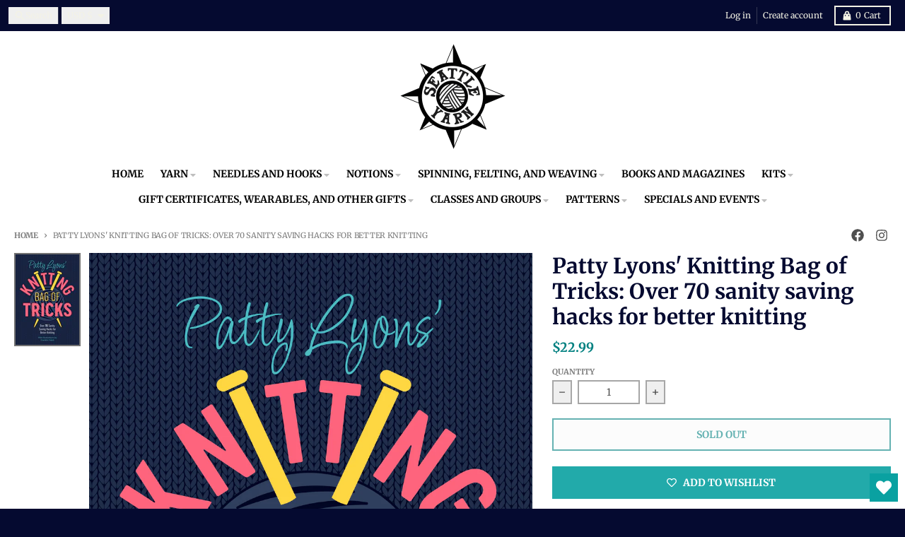

--- FILE ---
content_type: text/html; charset=utf-8
request_url: https://seattleyarn.com/products/patty-lyons-knitting-bag-of-tricks-over-70-sanity-saving-hacks-for-better-knitting
body_size: 42941
content:
<!doctype html>
<html class="no-js"
  lang="en"
  dir="ltr"
  
>
  <head>
    <meta charset="utf-8">
    <meta http-equiv="X-UA-Compatible" content="IE=edge">
    <meta name="viewport" content="width=device-width,initial-scale=1">
    <meta name="theme-color" content="#008080">
    <link rel="canonical" href="https://seattleyarn.com/products/patty-lyons-knitting-bag-of-tricks-over-70-sanity-saving-hacks-for-better-knitting"><link rel="preconnect" href="https://fonts.shopifycdn.com" crossorigin><script async crossorigin fetchpriority="high" src="/cdn/shopifycloud/importmap-polyfill/es-modules-shim.2.4.0.js"></script>
<script type="importmap">
{
  "imports": {
    "components/cart-agreement": "//seattleyarn.com/cdn/shop/t/10/assets/cart-agreement.js?v=2858882628390291301751147901",
    "components/cart-items": "//seattleyarn.com/cdn/shop/t/10/assets/cart-items.js?v=92724733266822398551751147902",
    "components/cart-note": "//seattleyarn.com/cdn/shop/t/10/assets/cart-note.js?v=95310824290391213891751147901",
    "components/cart-notification": "//seattleyarn.com/cdn/shop/t/10/assets/cart-notification.js?v=12044990686471908041751147901",
    "components/cart-remove-button": "//seattleyarn.com/cdn/shop/t/10/assets/cart-remove-button.js?v=23785376165885215641751147901",
    "components/collection-drawer": "//seattleyarn.com/cdn/shop/t/10/assets/collection-drawer.js?v=40564379858355380991751147901",
    "components/collection-slider-component": "//seattleyarn.com/cdn/shop/t/10/assets/collection-slider-component.js?v=38373057864927748711751147901",
    "components/collection-sort": "//seattleyarn.com/cdn/shop/t/10/assets/collection-sort.js?v=152851361272730628331751147902",
    "components/disclosure-form": "//seattleyarn.com/cdn/shop/t/10/assets/disclosure-form.js?v=112701864687593093371751147901",
    "components/disclosure-item": "//seattleyarn.com/cdn/shop/t/10/assets/disclosure-item.js?v=142522642314906250751751147901",
    "components/disclosure-menu": "//seattleyarn.com/cdn/shop/t/10/assets/disclosure-menu.js?v=118131813480392717351751147901",
    "components/filter-button": "//seattleyarn.com/cdn/shop/t/10/assets/filter-button.js?v=4011960302951008551751147901",
    "components/filter-remove": "//seattleyarn.com/cdn/shop/t/10/assets/filter-remove.js?v=92089437190687240471751147902",
    "components/gift-card-recipient": "//seattleyarn.com/cdn/shop/t/10/assets/gift-card-recipient.js?v=35430722468549382391751147901",
    "components/header-section": "//seattleyarn.com/cdn/shop/t/10/assets/header-section.js?v=110447127728433559241751147901",
    "components/header-top-section": "//seattleyarn.com/cdn/shop/t/10/assets/header-top-section.js?v=48729478558050014741751147902",
    "components/looks-item": "//seattleyarn.com/cdn/shop/t/10/assets/looks-item.js?v=26918120689698131751751147901",
    "components/map-object": "//seattleyarn.com/cdn/shop/t/10/assets/map-object.js?v=135586813141825047571751147902",
    "components/media-slideshow": "//seattleyarn.com/cdn/shop/t/10/assets/media-slideshow.js?v=174506362282798429261751147901",
    "components/modal-predictive-search": "//seattleyarn.com/cdn/shop/t/10/assets/modal-predictive-search.js?v=34559312376726628231751147901",
    "components/password-modal": "//seattleyarn.com/cdn/shop/t/10/assets/password-modal.js?v=3540315291419679341751147901",
    "components/pickup-availability": "//seattleyarn.com/cdn/shop/t/10/assets/pickup-availability.js?v=40352678091114229171751147902",
    "components/pickup-availability-drawer": "//seattleyarn.com/cdn/shop/t/10/assets/pickup-availability-drawer.js?v=156906576355901780311751147902",
    "components/popup-modal": "//seattleyarn.com/cdn/shop/t/10/assets/popup-modal.js?v=101577933603455078221751147901",
    "components/predictive-search": "//seattleyarn.com/cdn/shop/t/10/assets/predictive-search.js?v=149279219371924977981751147901",
    "components/product-card": "//seattleyarn.com/cdn/shop/t/10/assets/product-card.js?v=3590946611185510811751147901",
    "components/product-details-modal": "//seattleyarn.com/cdn/shop/t/10/assets/product-details-modal.js?v=49244414836865921341751147901",
    "components/product-form": "//seattleyarn.com/cdn/shop/t/10/assets/product-form.js?v=50308066474334482821751147901",
    "components/product-model": "//seattleyarn.com/cdn/shop/t/10/assets/product-model.js?v=141750140143149600281751147901",
    "components/product-recommendations": "//seattleyarn.com/cdn/shop/t/10/assets/product-recommendations.js?v=180536028877256204621751147901",
    "components/promo-section": "//seattleyarn.com/cdn/shop/t/10/assets/promo-section.js?v=6844540765945065151751147901",
    "components/quantity-select": "//seattleyarn.com/cdn/shop/t/10/assets/quantity-select.js?v=17952230826246186651751147901",
    "components/slideshow-component": "//seattleyarn.com/cdn/shop/t/10/assets/slideshow-component.js?v=160150954975578609091751147901",
    "components/swatch-radios": "//seattleyarn.com/cdn/shop/t/10/assets/swatch-radios.js?v=135894832401389106081751147901",
    "components/testimonials-component": "//seattleyarn.com/cdn/shop/t/10/assets/testimonials-component.js?v=3972962289584583571751147901",
    "components/variant-radios": "//seattleyarn.com/cdn/shop/t/10/assets/variant-radios.js?v=17859053405788981041751147901",
    "components/variant-selects": "//seattleyarn.com/cdn/shop/t/10/assets/variant-selects.js?v=5480191208699898401751147901",
    "components/video-background": "//seattleyarn.com/cdn/shop/t/10/assets/video-background.js?v=12301135160131509811751147901",
    "components/video-background-object": "//seattleyarn.com/cdn/shop/t/10/assets/video-background-object.js?v=16347035729279509881751147902",
    "components/video-object": "//seattleyarn.com/cdn/shop/t/10/assets/video-object.js?v=179894101922622121691751147902",
    "general/customers": "//seattleyarn.com/cdn/shop/t/10/assets/customers.js?v=104393901679221634451751147901",
    "general/main": "//seattleyarn.com/cdn/shop/t/10/assets/main.js?v=92153878624244388461751147901",
    "helpers/customer-address": "//seattleyarn.com/cdn/shop/t/10/assets/customer-address.js?v=42099223200601407911751147902",
    "helpers/shopify-common": "//seattleyarn.com/cdn/shop/t/10/assets/shopify-common.js?v=79580595375328812771751147901",
    "main/modulepreload-polyfill": "//seattleyarn.com/cdn/shop/t/10/assets/modulepreload-polyfill.js?v=132251276563823521491751147902",
    "vendors/focus-trap.esm": "//seattleyarn.com/cdn/shop/t/10/assets/focus-trap.esm.js?v=61390960104881500551751147902",
    "vendors/index.es": "//seattleyarn.com/cdn/shop/t/10/assets/index.es.js?v=118362758773620614641751147901",
    "vendors/index.esm": "//seattleyarn.com/cdn/shop/t/10/assets/index.esm.js?v=64943914053022254241751147901",
    "vendors/js.cookie": "//seattleyarn.com/cdn/shop/t/10/assets/js.cookie.js?v=10888410624023819241751147901",
    "vendors/splide.esm": "//seattleyarn.com/cdn/shop/t/10/assets/splide.esm.js?v=145379555060010296531751147902",
    "vendors/vidim": "//seattleyarn.com/cdn/shop/t/10/assets/vidim.js?v=51705644398922344031751147901"
  }
}
</script><script>
  window.theme = {
    shopUrl: 'https://seattleyarn.com',
    routes: {
      root_url: '/',
      account_url: '/account',
      account_login_url: '/account/login',
      account_logout_url: '/account/logout',
      account_recover_url: '/account/recover',
      account_register_url: '/account/register',
      account_addresses_url: '/account/addresses',
      collections_url: '/collections',
      all_products_collection_url: '/collections/all',
      search_url: '/search',
      cart_url: '/cart',
      cart_update_url: '/cart/update',
      cart_add_url: '/cart/add',
      cart_change_url: '/cart/change',
      cart_clear_url: '/cart/clear',
      product_recommendations_url: '/recommendations/products',
      predictive_search_url: '/search/suggest'
    },
    info: { name: 'District' },
    strings: {
      addToCart: `Add to cart`,
      preOrder: `Pre-Order`,
      soldOut: `Sold out`,
      unavailable: `Unavailable`,
      addressError: `Error looking up that address`,
      addressNoResults: `No results for that address`,
      addressQueryLimit: `You have exceeded the Google API usage limit. Consider upgrading to a <a href="https://developers.google.com/maps/premium/usage-limits">Premium Plan</a>.`,
      authError: `There was a problem authenticating your Google Maps account.`,
      unitPrice: `Unit price`,
      unitPriceSeparator: `per`,
      previous: `Previous slide`,
      next: `Next slide`,
    },
    cartStrings: {
      error: `There was an error while updating your cart. Please try again.`,
      quantityError: `You can only add [quantity] of this item to your cart.`,
    },
    accessiblityStrings: {
      giftCardRecipientExpanded: `Gift card recipient form expanded`,
      giftCardRecipientCollapsed: `Gift card recipient form collapsed`,
    },
    pageType: `product`,
    customer: false,
    moneyFormat: "${{amount}}",
    ajaxCartEnable: true,
    cartData: {"note":null,"attributes":{},"original_total_price":0,"total_price":0,"total_discount":0,"total_weight":0.0,"item_count":0,"items":[],"requires_shipping":false,"currency":"USD","items_subtotal_price":0,"cart_level_discount_applications":[],"checkout_charge_amount":0},
    mobileBreakpoint: 768,
    packages: [],
    market: "us",
  };
  // Publish / Subscribe
  const PUB_SUB_EVENTS = {
    cartUpdate: 'cart-update',
    quantityUpdate: 'quantity-update',
    variantChange: 'variant-change',
    cartError: 'cart-error',
    sectionRefreshed: 'section-refreshed',
  };
  const SECTION_REFRESHED_RESOURCE_TYPE = {
    product: 'product'
  }
  let subscribers = {};

  function subscribe(eventName, callback) {
    if (subscribers[eventName] === undefined) {
      subscribers[eventName] = [];
    }

    subscribers[eventName] = [...subscribers[eventName], callback];

    return function unsubscribe() {
      subscribers[eventName] = subscribers[eventName].filter((cb) => {
        return cb !== callback;
      });
    };
  }

  function publish(eventName, data) {
    if (subscribers[eventName]) {
      subscribers[eventName].forEach((callback) => {
        callback(data);
      });
    }
  }
  document.documentElement.className = document.documentElement.className.replace('no-js', 'js');
</script>


  <script src="//seattleyarn.com/cdn/shop/t/10/assets/main.js?v=92153878624244388461751147901" type="module" crossorigin="anonymous"></script>
  <link rel="modulepreload" href="//seattleyarn.com/cdn/shop/t/10/assets/modulepreload-polyfill.js?v=132251276563823521491751147902" crossorigin="anonymous">

<link rel="apple-touch-icon" sizes="180x180" href="//seattleyarn.com/cdn/shop/files/Seattle_Yarn_logo_simplified_transparency.png?crop=center&height=180&v=1632621177&width=180">
      <link rel="icon" type="image/png" href="//seattleyarn.com/cdn/shop/files/Seattle_Yarn_logo_simplified_transparency.png?crop=center&height=32&v=1632621177&width=32"><title>Patty Lyons&#39; Knitting Bag of Tricks: Over 70 sanity saving hacks for b</title><meta name="description" content="Do you wish your knitting was better and that you had an expert knitter by your side to help you when it goes wrong? Then this is the book for you. Patty Lyons is an expert in all things knitting related. She will help you solve all of your knitting problems—from edges that won’t behave to adjusting your yarn tension—w"><meta property="og:site_name" content="Seattle Yarn">
<meta property="og:url" content="https://seattleyarn.com/products/patty-lyons-knitting-bag-of-tricks-over-70-sanity-saving-hacks-for-better-knitting">
<meta property="og:title" content="Patty Lyons&#39; Knitting Bag of Tricks: Over 70 sanity saving hacks for b">
<meta property="og:type" content="product">
<meta property="og:description" content="Do you wish your knitting was better and that you had an expert knitter by your side to help you when it goes wrong? Then this is the book for you. Patty Lyons is an expert in all things knitting related. She will help you solve all of your knitting problems—from edges that won’t behave to adjusting your yarn tension—w"><meta property="og:image" content="http://seattleyarn.com/cdn/shop/products/PattyLyons_KnittingBagofTricksCover.jpg?v=1655319373">
  <meta property="og:image:secure_url" content="https://seattleyarn.com/cdn/shop/products/PattyLyons_KnittingBagofTricksCover.jpg?v=1655319373">
  <meta property="og:image:width" content="1748">
  <meta property="og:image:height" content="2480"><meta property="og:price:amount" content="22.99">
  <meta property="og:price:currency" content="USD"><meta name="twitter:card" content="summary_large_image">
<meta name="twitter:title" content="Patty Lyons&#39; Knitting Bag of Tricks: Over 70 sanity saving hacks for b">
<meta name="twitter:description" content="Do you wish your knitting was better and that you had an expert knitter by your side to help you when it goes wrong? Then this is the book for you. Patty Lyons is an expert in all things knitting related. She will help you solve all of your knitting problems—from edges that won’t behave to adjusting your yarn tension—w">
<script>window.performance && window.performance.mark && window.performance.mark('shopify.content_for_header.start');</script><meta name="facebook-domain-verification" content="359jxvry1skj3r1heyc0akubx4t99r">
<meta name="facebook-domain-verification" content="foqtxv48wtz9xj41p1ukz2ogpdcnf8">
<meta id="shopify-digital-wallet" name="shopify-digital-wallet" content="/57654182088/digital_wallets/dialog">
<meta name="shopify-checkout-api-token" content="eaf81631fa3acc020be0ffa690ad7ba1">
<meta id="in-context-paypal-metadata" data-shop-id="57654182088" data-venmo-supported="false" data-environment="production" data-locale="en_US" data-paypal-v4="true" data-currency="USD">
<link rel="alternate" type="application/json+oembed" href="https://seattleyarn.com/products/patty-lyons-knitting-bag-of-tricks-over-70-sanity-saving-hacks-for-better-knitting.oembed">
<script async="async" src="/checkouts/internal/preloads.js?locale=en-US"></script>
<link rel="preconnect" href="https://shop.app" crossorigin="anonymous">
<script async="async" src="https://shop.app/checkouts/internal/preloads.js?locale=en-US&shop_id=57654182088" crossorigin="anonymous"></script>
<script id="apple-pay-shop-capabilities" type="application/json">{"shopId":57654182088,"countryCode":"US","currencyCode":"USD","merchantCapabilities":["supports3DS"],"merchantId":"gid:\/\/shopify\/Shop\/57654182088","merchantName":"Seattle Yarn","requiredBillingContactFields":["postalAddress","email","phone"],"requiredShippingContactFields":["postalAddress","email","phone"],"shippingType":"shipping","supportedNetworks":["visa","masterCard","amex","discover","elo","jcb"],"total":{"type":"pending","label":"Seattle Yarn","amount":"1.00"},"shopifyPaymentsEnabled":true,"supportsSubscriptions":true}</script>
<script id="shopify-features" type="application/json">{"accessToken":"eaf81631fa3acc020be0ffa690ad7ba1","betas":["rich-media-storefront-analytics"],"domain":"seattleyarn.com","predictiveSearch":true,"shopId":57654182088,"locale":"en"}</script>
<script>var Shopify = Shopify || {};
Shopify.shop = "seattle-yarn.myshopify.com";
Shopify.locale = "en";
Shopify.currency = {"active":"USD","rate":"1.0"};
Shopify.country = "US";
Shopify.theme = {"name":"Updated copy of Updated District (New Version 0...","id":142079688904,"schema_name":"District","schema_version":"6.0.0","theme_store_id":735,"role":"main"};
Shopify.theme.handle = "null";
Shopify.theme.style = {"id":null,"handle":null};
Shopify.cdnHost = "seattleyarn.com/cdn";
Shopify.routes = Shopify.routes || {};
Shopify.routes.root = "/";</script>
<script type="module">!function(o){(o.Shopify=o.Shopify||{}).modules=!0}(window);</script>
<script>!function(o){function n(){var o=[];function n(){o.push(Array.prototype.slice.apply(arguments))}return n.q=o,n}var t=o.Shopify=o.Shopify||{};t.loadFeatures=n(),t.autoloadFeatures=n()}(window);</script>
<script>
  window.ShopifyPay = window.ShopifyPay || {};
  window.ShopifyPay.apiHost = "shop.app\/pay";
  window.ShopifyPay.redirectState = null;
</script>
<script id="shop-js-analytics" type="application/json">{"pageType":"product"}</script>
<script defer="defer" async type="module" src="//seattleyarn.com/cdn/shopifycloud/shop-js/modules/v2/client.init-shop-cart-sync_BT-GjEfc.en.esm.js"></script>
<script defer="defer" async type="module" src="//seattleyarn.com/cdn/shopifycloud/shop-js/modules/v2/chunk.common_D58fp_Oc.esm.js"></script>
<script defer="defer" async type="module" src="//seattleyarn.com/cdn/shopifycloud/shop-js/modules/v2/chunk.modal_xMitdFEc.esm.js"></script>
<script type="module">
  await import("//seattleyarn.com/cdn/shopifycloud/shop-js/modules/v2/client.init-shop-cart-sync_BT-GjEfc.en.esm.js");
await import("//seattleyarn.com/cdn/shopifycloud/shop-js/modules/v2/chunk.common_D58fp_Oc.esm.js");
await import("//seattleyarn.com/cdn/shopifycloud/shop-js/modules/v2/chunk.modal_xMitdFEc.esm.js");

  window.Shopify.SignInWithShop?.initShopCartSync?.({"fedCMEnabled":true,"windoidEnabled":true});

</script>
<script>
  window.Shopify = window.Shopify || {};
  if (!window.Shopify.featureAssets) window.Shopify.featureAssets = {};
  window.Shopify.featureAssets['shop-js'] = {"shop-cart-sync":["modules/v2/client.shop-cart-sync_DZOKe7Ll.en.esm.js","modules/v2/chunk.common_D58fp_Oc.esm.js","modules/v2/chunk.modal_xMitdFEc.esm.js"],"init-fed-cm":["modules/v2/client.init-fed-cm_B6oLuCjv.en.esm.js","modules/v2/chunk.common_D58fp_Oc.esm.js","modules/v2/chunk.modal_xMitdFEc.esm.js"],"shop-cash-offers":["modules/v2/client.shop-cash-offers_D2sdYoxE.en.esm.js","modules/v2/chunk.common_D58fp_Oc.esm.js","modules/v2/chunk.modal_xMitdFEc.esm.js"],"shop-login-button":["modules/v2/client.shop-login-button_QeVjl5Y3.en.esm.js","modules/v2/chunk.common_D58fp_Oc.esm.js","modules/v2/chunk.modal_xMitdFEc.esm.js"],"pay-button":["modules/v2/client.pay-button_DXTOsIq6.en.esm.js","modules/v2/chunk.common_D58fp_Oc.esm.js","modules/v2/chunk.modal_xMitdFEc.esm.js"],"shop-button":["modules/v2/client.shop-button_DQZHx9pm.en.esm.js","modules/v2/chunk.common_D58fp_Oc.esm.js","modules/v2/chunk.modal_xMitdFEc.esm.js"],"avatar":["modules/v2/client.avatar_BTnouDA3.en.esm.js"],"init-windoid":["modules/v2/client.init-windoid_CR1B-cfM.en.esm.js","modules/v2/chunk.common_D58fp_Oc.esm.js","modules/v2/chunk.modal_xMitdFEc.esm.js"],"init-shop-for-new-customer-accounts":["modules/v2/client.init-shop-for-new-customer-accounts_C_vY_xzh.en.esm.js","modules/v2/client.shop-login-button_QeVjl5Y3.en.esm.js","modules/v2/chunk.common_D58fp_Oc.esm.js","modules/v2/chunk.modal_xMitdFEc.esm.js"],"init-shop-email-lookup-coordinator":["modules/v2/client.init-shop-email-lookup-coordinator_BI7n9ZSv.en.esm.js","modules/v2/chunk.common_D58fp_Oc.esm.js","modules/v2/chunk.modal_xMitdFEc.esm.js"],"init-shop-cart-sync":["modules/v2/client.init-shop-cart-sync_BT-GjEfc.en.esm.js","modules/v2/chunk.common_D58fp_Oc.esm.js","modules/v2/chunk.modal_xMitdFEc.esm.js"],"shop-toast-manager":["modules/v2/client.shop-toast-manager_DiYdP3xc.en.esm.js","modules/v2/chunk.common_D58fp_Oc.esm.js","modules/v2/chunk.modal_xMitdFEc.esm.js"],"init-customer-accounts":["modules/v2/client.init-customer-accounts_D9ZNqS-Q.en.esm.js","modules/v2/client.shop-login-button_QeVjl5Y3.en.esm.js","modules/v2/chunk.common_D58fp_Oc.esm.js","modules/v2/chunk.modal_xMitdFEc.esm.js"],"init-customer-accounts-sign-up":["modules/v2/client.init-customer-accounts-sign-up_iGw4briv.en.esm.js","modules/v2/client.shop-login-button_QeVjl5Y3.en.esm.js","modules/v2/chunk.common_D58fp_Oc.esm.js","modules/v2/chunk.modal_xMitdFEc.esm.js"],"shop-follow-button":["modules/v2/client.shop-follow-button_CqMgW2wH.en.esm.js","modules/v2/chunk.common_D58fp_Oc.esm.js","modules/v2/chunk.modal_xMitdFEc.esm.js"],"checkout-modal":["modules/v2/client.checkout-modal_xHeaAweL.en.esm.js","modules/v2/chunk.common_D58fp_Oc.esm.js","modules/v2/chunk.modal_xMitdFEc.esm.js"],"shop-login":["modules/v2/client.shop-login_D91U-Q7h.en.esm.js","modules/v2/chunk.common_D58fp_Oc.esm.js","modules/v2/chunk.modal_xMitdFEc.esm.js"],"lead-capture":["modules/v2/client.lead-capture_BJmE1dJe.en.esm.js","modules/v2/chunk.common_D58fp_Oc.esm.js","modules/v2/chunk.modal_xMitdFEc.esm.js"],"payment-terms":["modules/v2/client.payment-terms_Ci9AEqFq.en.esm.js","modules/v2/chunk.common_D58fp_Oc.esm.js","modules/v2/chunk.modal_xMitdFEc.esm.js"]};
</script>
<script>(function() {
  var isLoaded = false;
  function asyncLoad() {
    if (isLoaded) return;
    isLoaded = true;
    var urls = ["https:\/\/wishlisthero-assets.revampco.com\/store-front\/bundle2.js?shop=seattle-yarn.myshopify.com"];
    for (var i = 0; i < urls.length; i++) {
      var s = document.createElement('script');
      s.type = 'text/javascript';
      s.async = true;
      s.src = urls[i];
      var x = document.getElementsByTagName('script')[0];
      x.parentNode.insertBefore(s, x);
    }
  };
  if(window.attachEvent) {
    window.attachEvent('onload', asyncLoad);
  } else {
    window.addEventListener('load', asyncLoad, false);
  }
})();</script>
<script id="__st">var __st={"a":57654182088,"offset":-28800,"reqid":"02b2494d-1fa4-4933-a90d-1f83c93433c0-1769036198","pageurl":"seattleyarn.com\/products\/patty-lyons-knitting-bag-of-tricks-over-70-sanity-saving-hacks-for-better-knitting","u":"9319c0425e8a","p":"product","rtyp":"product","rid":7359171559624};</script>
<script>window.ShopifyPaypalV4VisibilityTracking = true;</script>
<script id="captcha-bootstrap">!function(){'use strict';const t='contact',e='account',n='new_comment',o=[[t,t],['blogs',n],['comments',n],[t,'customer']],c=[[e,'customer_login'],[e,'guest_login'],[e,'recover_customer_password'],[e,'create_customer']],r=t=>t.map((([t,e])=>`form[action*='/${t}']:not([data-nocaptcha='true']) input[name='form_type'][value='${e}']`)).join(','),a=t=>()=>t?[...document.querySelectorAll(t)].map((t=>t.form)):[];function s(){const t=[...o],e=r(t);return a(e)}const i='password',u='form_key',d=['recaptcha-v3-token','g-recaptcha-response','h-captcha-response',i],f=()=>{try{return window.sessionStorage}catch{return}},m='__shopify_v',_=t=>t.elements[u];function p(t,e,n=!1){try{const o=window.sessionStorage,c=JSON.parse(o.getItem(e)),{data:r}=function(t){const{data:e,action:n}=t;return t[m]||n?{data:e,action:n}:{data:t,action:n}}(c);for(const[e,n]of Object.entries(r))t.elements[e]&&(t.elements[e].value=n);n&&o.removeItem(e)}catch(o){console.error('form repopulation failed',{error:o})}}const l='form_type',E='cptcha';function T(t){t.dataset[E]=!0}const w=window,h=w.document,L='Shopify',v='ce_forms',y='captcha';let A=!1;((t,e)=>{const n=(g='f06e6c50-85a8-45c8-87d0-21a2b65856fe',I='https://cdn.shopify.com/shopifycloud/storefront-forms-hcaptcha/ce_storefront_forms_captcha_hcaptcha.v1.5.2.iife.js',D={infoText:'Protected by hCaptcha',privacyText:'Privacy',termsText:'Terms'},(t,e,n)=>{const o=w[L][v],c=o.bindForm;if(c)return c(t,g,e,D).then(n);var r;o.q.push([[t,g,e,D],n]),r=I,A||(h.body.append(Object.assign(h.createElement('script'),{id:'captcha-provider',async:!0,src:r})),A=!0)});var g,I,D;w[L]=w[L]||{},w[L][v]=w[L][v]||{},w[L][v].q=[],w[L][y]=w[L][y]||{},w[L][y].protect=function(t,e){n(t,void 0,e),T(t)},Object.freeze(w[L][y]),function(t,e,n,w,h,L){const[v,y,A,g]=function(t,e,n){const i=e?o:[],u=t?c:[],d=[...i,...u],f=r(d),m=r(i),_=r(d.filter((([t,e])=>n.includes(e))));return[a(f),a(m),a(_),s()]}(w,h,L),I=t=>{const e=t.target;return e instanceof HTMLFormElement?e:e&&e.form},D=t=>v().includes(t);t.addEventListener('submit',(t=>{const e=I(t);if(!e)return;const n=D(e)&&!e.dataset.hcaptchaBound&&!e.dataset.recaptchaBound,o=_(e),c=g().includes(e)&&(!o||!o.value);(n||c)&&t.preventDefault(),c&&!n&&(function(t){try{if(!f())return;!function(t){const e=f();if(!e)return;const n=_(t);if(!n)return;const o=n.value;o&&e.removeItem(o)}(t);const e=Array.from(Array(32),(()=>Math.random().toString(36)[2])).join('');!function(t,e){_(t)||t.append(Object.assign(document.createElement('input'),{type:'hidden',name:u})),t.elements[u].value=e}(t,e),function(t,e){const n=f();if(!n)return;const o=[...t.querySelectorAll(`input[type='${i}']`)].map((({name:t})=>t)),c=[...d,...o],r={};for(const[a,s]of new FormData(t).entries())c.includes(a)||(r[a]=s);n.setItem(e,JSON.stringify({[m]:1,action:t.action,data:r}))}(t,e)}catch(e){console.error('failed to persist form',e)}}(e),e.submit())}));const S=(t,e)=>{t&&!t.dataset[E]&&(n(t,e.some((e=>e===t))),T(t))};for(const o of['focusin','change'])t.addEventListener(o,(t=>{const e=I(t);D(e)&&S(e,y())}));const B=e.get('form_key'),M=e.get(l),P=B&&M;t.addEventListener('DOMContentLoaded',(()=>{const t=y();if(P)for(const e of t)e.elements[l].value===M&&p(e,B);[...new Set([...A(),...v().filter((t=>'true'===t.dataset.shopifyCaptcha))])].forEach((e=>S(e,t)))}))}(h,new URLSearchParams(w.location.search),n,t,e,['guest_login'])})(!0,!0)}();</script>
<script integrity="sha256-4kQ18oKyAcykRKYeNunJcIwy7WH5gtpwJnB7kiuLZ1E=" data-source-attribution="shopify.loadfeatures" defer="defer" src="//seattleyarn.com/cdn/shopifycloud/storefront/assets/storefront/load_feature-a0a9edcb.js" crossorigin="anonymous"></script>
<script crossorigin="anonymous" defer="defer" src="//seattleyarn.com/cdn/shopifycloud/storefront/assets/shopify_pay/storefront-65b4c6d7.js?v=20250812"></script>
<script data-source-attribution="shopify.dynamic_checkout.dynamic.init">var Shopify=Shopify||{};Shopify.PaymentButton=Shopify.PaymentButton||{isStorefrontPortableWallets:!0,init:function(){window.Shopify.PaymentButton.init=function(){};var t=document.createElement("script");t.src="https://seattleyarn.com/cdn/shopifycloud/portable-wallets/latest/portable-wallets.en.js",t.type="module",document.head.appendChild(t)}};
</script>
<script data-source-attribution="shopify.dynamic_checkout.buyer_consent">
  function portableWalletsHideBuyerConsent(e){var t=document.getElementById("shopify-buyer-consent"),n=document.getElementById("shopify-subscription-policy-button");t&&n&&(t.classList.add("hidden"),t.setAttribute("aria-hidden","true"),n.removeEventListener("click",e))}function portableWalletsShowBuyerConsent(e){var t=document.getElementById("shopify-buyer-consent"),n=document.getElementById("shopify-subscription-policy-button");t&&n&&(t.classList.remove("hidden"),t.removeAttribute("aria-hidden"),n.addEventListener("click",e))}window.Shopify?.PaymentButton&&(window.Shopify.PaymentButton.hideBuyerConsent=portableWalletsHideBuyerConsent,window.Shopify.PaymentButton.showBuyerConsent=portableWalletsShowBuyerConsent);
</script>
<script>
  function portableWalletsCleanup(e){e&&e.src&&console.error("Failed to load portable wallets script "+e.src);var t=document.querySelectorAll("shopify-accelerated-checkout .shopify-payment-button__skeleton, shopify-accelerated-checkout-cart .wallet-cart-button__skeleton"),e=document.getElementById("shopify-buyer-consent");for(let e=0;e<t.length;e++)t[e].remove();e&&e.remove()}function portableWalletsNotLoadedAsModule(e){e instanceof ErrorEvent&&"string"==typeof e.message&&e.message.includes("import.meta")&&"string"==typeof e.filename&&e.filename.includes("portable-wallets")&&(window.removeEventListener("error",portableWalletsNotLoadedAsModule),window.Shopify.PaymentButton.failedToLoad=e,"loading"===document.readyState?document.addEventListener("DOMContentLoaded",window.Shopify.PaymentButton.init):window.Shopify.PaymentButton.init())}window.addEventListener("error",portableWalletsNotLoadedAsModule);
</script>

<script type="module" src="https://seattleyarn.com/cdn/shopifycloud/portable-wallets/latest/portable-wallets.en.js" onError="portableWalletsCleanup(this)" crossorigin="anonymous"></script>
<script nomodule>
  document.addEventListener("DOMContentLoaded", portableWalletsCleanup);
</script>

<link id="shopify-accelerated-checkout-styles" rel="stylesheet" media="screen" href="https://seattleyarn.com/cdn/shopifycloud/portable-wallets/latest/accelerated-checkout-backwards-compat.css" crossorigin="anonymous">
<style id="shopify-accelerated-checkout-cart">
        #shopify-buyer-consent {
  margin-top: 1em;
  display: inline-block;
  width: 100%;
}

#shopify-buyer-consent.hidden {
  display: none;
}

#shopify-subscription-policy-button {
  background: none;
  border: none;
  padding: 0;
  text-decoration: underline;
  font-size: inherit;
  cursor: pointer;
}

#shopify-subscription-policy-button::before {
  box-shadow: none;
}

      </style>

<script>window.performance && window.performance.mark && window.performance.mark('shopify.content_for_header.end');</script>
<style data-shopify>
@font-face {
  font-family: Merriweather;
  font-weight: 400;
  font-style: normal;
  font-display: swap;
  src: url("//seattleyarn.com/cdn/fonts/merriweather/merriweather_n4.349a72bc63b970a8b7f00dc33f5bda2ec52f79cc.woff2") format("woff2"),
       url("//seattleyarn.com/cdn/fonts/merriweather/merriweather_n4.5a396c75a89c25b516c9d3cb026490795288d821.woff") format("woff");
}
@font-face {
  font-family: Merriweather;
  font-weight: 700;
  font-style: normal;
  font-display: swap;
  src: url("//seattleyarn.com/cdn/fonts/merriweather/merriweather_n7.19270b7a7a551caaabc4ca9d96160fde1ff78390.woff2") format("woff2"),
       url("//seattleyarn.com/cdn/fonts/merriweather/merriweather_n7.cd38b457ece1a89976a4da2d642ece091dc8235f.woff") format("woff");
}
@font-face {
  font-family: Merriweather;
  font-weight: 400;
  font-style: italic;
  font-display: swap;
  src: url("//seattleyarn.com/cdn/fonts/merriweather/merriweather_i4.f5b9cf70acd5cd4d838a0ca60bf8178b62cb1301.woff2") format("woff2"),
       url("//seattleyarn.com/cdn/fonts/merriweather/merriweather_i4.946cfa27ccfc2ba1850f3e8d4115a49e1be34578.woff") format("woff");
}
@font-face {
  font-family: Merriweather;
  font-weight: 700;
  font-style: italic;
  font-display: swap;
  src: url("//seattleyarn.com/cdn/fonts/merriweather/merriweather_i7.f0c0f7ed3a3954dab58b704b14a01616fb5b0c9b.woff2") format("woff2"),
       url("//seattleyarn.com/cdn/fonts/merriweather/merriweather_i7.0563ab59ca3ecf64e1fcde02f520f39dcec40efd.woff") format("woff");
}
@font-face {
  font-family: Merriweather;
  font-weight: 700;
  font-style: normal;
  font-display: swap;
  src: url("//seattleyarn.com/cdn/fonts/merriweather/merriweather_n7.19270b7a7a551caaabc4ca9d96160fde1ff78390.woff2") format("woff2"),
       url("//seattleyarn.com/cdn/fonts/merriweather/merriweather_n7.cd38b457ece1a89976a4da2d642ece091dc8235f.woff") format("woff");
}
@font-face {
  font-family: Merriweather;
  font-weight: 900;
  font-style: normal;
  font-display: swap;
  src: url("//seattleyarn.com/cdn/fonts/merriweather/merriweather_n9.d39b172ceda044827996922d8e2836d8e34e6e3d.woff2") format("woff2"),
       url("//seattleyarn.com/cdn/fonts/merriweather/merriweather_n9.9d9b0920285700810249f3cb1069f9a779117e89.woff") format("woff");
}
@font-face {
  font-family: Merriweather;
  font-weight: 400;
  font-style: normal;
  font-display: swap;
  src: url("//seattleyarn.com/cdn/fonts/merriweather/merriweather_n4.349a72bc63b970a8b7f00dc33f5bda2ec52f79cc.woff2") format("woff2"),
       url("//seattleyarn.com/cdn/fonts/merriweather/merriweather_n4.5a396c75a89c25b516c9d3cb026490795288d821.woff") format("woff");
}
@font-face {
  font-family: Merriweather;
  font-weight: 700;
  font-style: normal;
  font-display: swap;
  src: url("//seattleyarn.com/cdn/fonts/merriweather/merriweather_n7.19270b7a7a551caaabc4ca9d96160fde1ff78390.woff2") format("woff2"),
       url("//seattleyarn.com/cdn/fonts/merriweather/merriweather_n7.cd38b457ece1a89976a4da2d642ece091dc8235f.woff") format("woff");
}
:root {
    --base-font-size: 16px;
    --body-font-family: Merriweather, serif;
    --heading-font-family: Merriweather, serif;
    --navigation-font-family: Merriweather, serif;
    --body-style: normal;
    --body-weight: 400;
    --body-weight-bolder: 700;
    --heading-style: normal;
    --heading-weight: 700;
    --heading-weight-bolder: 900;
    --heading-capitalize: none;
    --navigation-style: normal;
    --navigation-weight: 400;
    --navigation-weight-bolder: 700;--primary-text-color: #4f4f4f;
    --primary-title-color: #050a30;
    --primary-accent-color: #008080;
    --primary-accent-color-80: rgba(0, 128, 128, 0.8);
    --primary-accent-text-color: #ffffff;
    --primary-background-color: #ffffff;
    --primary-background-color-75: rgba(255, 255, 255, 0.8);
    --primary-secondary-background-color: #f8f8f8;
    --primary-secondary-background-color-50: #fcfcfc;
    --primary-section-border-color: #ffffff;
    --primary-text-color-05: #f6f6f6;
    --primary-text-color-10: #ededed;
    --primary-text-color-20: #dcdcdc;
    --primary-text-color-30: #cacaca;
    --primary-text-color-40: #b9b9b9;
    --primary-text-color-50: #a7a7a7;
    --primary-text-color-60: #959595;
    --primary-text-color-70: #848484;
    --primary-text-color-80: #727272;
    --primary-text-color-90: #616161;
    --section-text-color: #4f4f4f;
    --section-text-color-75: rgba(79, 79, 79, 0.75);
    --section-text-color-50: rgba(79, 79, 79, 0.5);
    --section-title-color: #050a30;
    --section-accent-color: #008080;
    --section-accent-text-color: #ffffff;
    --section-accent-hover-color: #006667;
    --section-overlay-color: transparent;
    --section-overlay-hover-color: transparent;
    --section-background-color: #ffffff;
    --section-primary-border-color: #4f4f4f;
    --modal-background-color: #000000;--max-width-screen: 1280px;
    --max-width-header: 1280px;
    --spacing-section: 4rem;
    --spacing-section-half: 2rem;
    --spacing-rail: 1.25rem;
    --text-align-section: center;--swiper-theme-color: #008080;
    --duration-default: 200ms;
    --tw-ring-inset: ;
    --tw-blur: ;
    --tw-brightness: ;
    --tw-contrast: ;
    --tw-grayscale: ;
    --tw-hue-rotate: ;
    --tw-invert: ;
    --tw-saturate: ;
    --tw-sepia: ;
    --tw-drop-shadow: ;
    --tw-filter: var(--tw-blur) var(--tw-brightness) var(--tw-contrast) var(--tw-grayscale) var(--tw-hue-rotate) var(--tw-invert) var(--tw-saturate) var(--tw-sepia) var(--tw-drop-shadow);

    --shopify-accelerated-checkout-button-block-size: 46px;
    --shopify-accelerated-checkout-inline-alignment: end;
  }
</style>


  <link href="//seattleyarn.com/cdn/shop/t/10/assets/main-style.css?v=9698703392646408401751147901" rel="stylesheet" type="text/css" media="all" />


<link rel="preload" as="font" href="//seattleyarn.com/cdn/fonts/merriweather/merriweather_n4.349a72bc63b970a8b7f00dc33f5bda2ec52f79cc.woff2" type="font/woff2" crossorigin><link rel="preload" as="font" href="//seattleyarn.com/cdn/fonts/merriweather/merriweather_n7.19270b7a7a551caaabc4ca9d96160fde1ff78390.woff2" type="font/woff2" crossorigin><link rel="preload" as="font" href="//seattleyarn.com/cdn/fonts/merriweather/merriweather_n4.349a72bc63b970a8b7f00dc33f5bda2ec52f79cc.woff2" type="font/woff2" crossorigin>
  <!-- BEGIN app block: shopify://apps/wishlist-hero/blocks/app-embed/a9a5079b-59e8-47cb-b659-ecf1c60b9b72 -->


  <script type="application/json" id="WH-ProductJson-product-template">
    {"id":7359171559624,"title":"Patty Lyons' Knitting Bag of Tricks: Over 70 sanity saving hacks for better knitting","handle":"patty-lyons-knitting-bag-of-tricks-over-70-sanity-saving-hacks-for-better-knitting","description":"\u003cmeta charset=\"utf-8\"\u003e\n\u003ch3 data-mce-fragment=\"1\"\u003e\u003cstrong data-mce-fragment=\"1\"\u003eDo you wish your knitting was better and that you had an expert knitter by your side to help you when it goes wrong? Then this is the book for you.\u003c\/strong\u003e\u003c\/h3\u003e\n\u003cp data-mce-fragment=\"1\"\u003ePatty Lyons is an expert in all things knitting related. She will help you solve all of your knitting problems—from edges that won’t behave to adjusting your yarn tension—with the 70+ hacks in Patty Lyons’ Knitting Bag of Tricks. Featuring dozens of brand new how-tos and the most popular tricks from author Patty Lyons’ beloved advice columns, this handy guide goes far beyond your typical knitting tips. Knitters of all levels will discover both why and how various techniques work, and improve both the look of their knitting and their command of stitches. It’s sure to take any knitter’s skills up to the next level. With more than 30K followers on social media and name-checks by everyone from the Wall Street Journal to popular television show, Late Night with Seth Meyers, Patty is a well-known name in the knitting community.\u003c\/p\u003e\n\u003cp data-mce-fragment=\"1\"\u003eThis isn’t like other ‘how to knit’ books with basic information about casting on and how to form stitches (although there is a handy how-to reference section at the back for when you need a refresher), this is a book about the ‘why’ of knitting. Not about ‘why we knit’ but about ‘why we knit the way we do’. By digging deeper into the ‘why’ Patty doesn’t just fix your knitting problems she helps you to truly understand why the yarn\/stitches\/needles\/tension are acting in a certain way and how to fix any issues.\u003c\/p\u003e\n\u003cp data-mce-fragment=\"1\"\u003eShe starts by looking at the basics and explores the anatomy of a stitch, examining how this affects the look, feel and shape of the finished knitted fabrics and how different knitting techniques affect the finished outcome. Patty examines the problems caused by common mistakes that many knitters make without even noticing before diving into more complex knitting issues and how to trouble shoot them. All of Patty’s techniques and tips are illustrated with detailed step-by-step artworks for absolute clarity.\u003c\/p\u003e\n\u003cp data-mce-fragment=\"1\"\u003eAnd, as you’d expect from a Patty Lyons book, there is a healthy scattering of humor and irreverence throughout – you might take knitting seriously but you don’t have to be serious while knitting!\u003c\/p\u003e","published_at":"2022-06-15T12:03:00-07:00","created_at":"2022-06-15T11:56:11-07:00","vendor":"Ingram","type":"Books","tags":["books"],"price":2299,"price_min":2299,"price_max":2299,"available":false,"price_varies":false,"compare_at_price":null,"compare_at_price_min":0,"compare_at_price_max":0,"compare_at_price_varies":false,"variants":[{"id":41984260538568,"title":"Default Title","option1":"Default Title","option2":null,"option3":null,"sku":"","requires_shipping":true,"taxable":true,"featured_image":null,"available":false,"name":"Patty Lyons' Knitting Bag of Tricks: Over 70 sanity saving hacks for better knitting","public_title":null,"options":["Default Title"],"price":2299,"weight":458,"compare_at_price":null,"inventory_management":"shopify","barcode":"9781446309117","requires_selling_plan":false,"selling_plan_allocations":[]}],"images":["\/\/seattleyarn.com\/cdn\/shop\/products\/PattyLyons_KnittingBagofTricksCover.jpg?v=1655319373"],"featured_image":"\/\/seattleyarn.com\/cdn\/shop\/products\/PattyLyons_KnittingBagofTricksCover.jpg?v=1655319373","options":["Title"],"media":[{"alt":null,"id":25226304291016,"position":1,"preview_image":{"aspect_ratio":0.705,"height":2480,"width":1748,"src":"\/\/seattleyarn.com\/cdn\/shop\/products\/PattyLyons_KnittingBagofTricksCover.jpg?v=1655319373"},"aspect_ratio":0.705,"height":2480,"media_type":"image","src":"\/\/seattleyarn.com\/cdn\/shop\/products\/PattyLyons_KnittingBagofTricksCover.jpg?v=1655319373","width":1748}],"requires_selling_plan":false,"selling_plan_groups":[],"content":"\u003cmeta charset=\"utf-8\"\u003e\n\u003ch3 data-mce-fragment=\"1\"\u003e\u003cstrong data-mce-fragment=\"1\"\u003eDo you wish your knitting was better and that you had an expert knitter by your side to help you when it goes wrong? Then this is the book for you.\u003c\/strong\u003e\u003c\/h3\u003e\n\u003cp data-mce-fragment=\"1\"\u003ePatty Lyons is an expert in all things knitting related. She will help you solve all of your knitting problems—from edges that won’t behave to adjusting your yarn tension—with the 70+ hacks in Patty Lyons’ Knitting Bag of Tricks. Featuring dozens of brand new how-tos and the most popular tricks from author Patty Lyons’ beloved advice columns, this handy guide goes far beyond your typical knitting tips. Knitters of all levels will discover both why and how various techniques work, and improve both the look of their knitting and their command of stitches. It’s sure to take any knitter’s skills up to the next level. With more than 30K followers on social media and name-checks by everyone from the Wall Street Journal to popular television show, Late Night with Seth Meyers, Patty is a well-known name in the knitting community.\u003c\/p\u003e\n\u003cp data-mce-fragment=\"1\"\u003eThis isn’t like other ‘how to knit’ books with basic information about casting on and how to form stitches (although there is a handy how-to reference section at the back for when you need a refresher), this is a book about the ‘why’ of knitting. Not about ‘why we knit’ but about ‘why we knit the way we do’. By digging deeper into the ‘why’ Patty doesn’t just fix your knitting problems she helps you to truly understand why the yarn\/stitches\/needles\/tension are acting in a certain way and how to fix any issues.\u003c\/p\u003e\n\u003cp data-mce-fragment=\"1\"\u003eShe starts by looking at the basics and explores the anatomy of a stitch, examining how this affects the look, feel and shape of the finished knitted fabrics and how different knitting techniques affect the finished outcome. Patty examines the problems caused by common mistakes that many knitters make without even noticing before diving into more complex knitting issues and how to trouble shoot them. All of Patty’s techniques and tips are illustrated with detailed step-by-step artworks for absolute clarity.\u003c\/p\u003e\n\u003cp data-mce-fragment=\"1\"\u003eAnd, as you’d expect from a Patty Lyons book, there is a healthy scattering of humor and irreverence throughout – you might take knitting seriously but you don’t have to be serious while knitting!\u003c\/p\u003e"}
  </script>

<script type="text/javascript">
  
    window.wishlisthero_buttonProdPageClasses = [];
  
  
    window.wishlisthero_cartDotClasses = [];
  
</script>
<!-- BEGIN app snippet: extraStyles -->

<style>
  .wishlisthero-floating {
    position: absolute;
    top: 5px;
    z-index: 21;
    border-radius: 100%;
    width: fit-content;
    right: 5px;
    left: auto;
    &.wlh-left-btn {
      left: 5px !important;
      right: auto !important;
    }
    &.wlh-right-btn {
      right: 5px !important;
      left: auto !important;
    }
    
  }
  @media(min-width:1300px) {
    .product-item__link.product-item__image--margins .wishlisthero-floating, {
      
        left: 50% !important;
        margin-left: -295px;
      
    }
  }
  .MuiTypography-h1,.MuiTypography-h2,.MuiTypography-h3,.MuiTypography-h4,.MuiTypography-h5,.MuiTypography-h6,.MuiButton-root,.MuiCardHeader-title a {
    font-family: ,  !important;
  }
</style>






<!-- END app snippet -->
<!-- BEGIN app snippet: renderAssets -->

  <link rel="preload" href="https://cdn.shopify.com/extensions/019badc7-12fe-783e-9dfe-907190f91114/wishlist-hero-81/assets/default.css" as="style" onload="this.onload=null;this.rel='stylesheet'">
  <noscript><link href="//cdn.shopify.com/extensions/019badc7-12fe-783e-9dfe-907190f91114/wishlist-hero-81/assets/default.css" rel="stylesheet" type="text/css" media="all" /></noscript>
  <script defer src="https://cdn.shopify.com/extensions/019badc7-12fe-783e-9dfe-907190f91114/wishlist-hero-81/assets/default.js"></script>
<!-- END app snippet -->


<script type="text/javascript">
  try{
  
    var scr_bdl_path = "https://cdn.shopify.com/extensions/019badc7-12fe-783e-9dfe-907190f91114/wishlist-hero-81/assets/bundle2.js";
    window._wh_asset_path = scr_bdl_path.substring(0,scr_bdl_path.lastIndexOf("/")) + "/";
  

  }catch(e){ console.log(e)}
  try{

  
    window.WishListHero_setting = {"ButtonColor":"#0AA1A1","IconColor":"rgba(255, 255, 255, 1)","IconType":"Heart","ButtonTextBeforeAdding":"ADD TO WISHLIST","ButtonTextAfterAdding":"ADDED TO WISHLIST","AnimationAfterAddition":"None","ButtonTextAddToCart":"ADD TO CART","ButtonTextOutOfStock":"OUT OF STOCK","ButtonTextAddAllToCart":"ADD ALL TO CART","ButtonTextRemoveAllToCart":"REMOVE ALL FROM WISHLIST","AddedProductNotificationText":"Product added to wishlist successfully","AddedProductToCartNotificationText":"Product added to cart successfully","ViewCartLinkText":"View Cart","SharePopup_TitleText":"Share My wishlist","SharePopup_shareBtnText":"Share","SharePopup_shareHederText":"Share on Social Networks","SharePopup_shareCopyText":"Or copy Wishlist link to share","SharePopup_shareCancelBtnText":"cancel","SharePopup_shareCopyBtnText":"copy","SendEMailPopup_BtnText":"send email","SendEMailPopup_FromText":"From Name","SendEMailPopup_ToText":"To email","SendEMailPopup_BodyText":"Body","SendEMailPopup_SendBtnText":"send","SendEMailPopup_TitleText":"Send My Wislist via Email","AddProductMessageText":"Are you sure you want to add all items to cart ?","RemoveProductMessageText":"Are you sure you want to remove this item from your wishlist ?","RemoveAllProductMessageText":"Are you sure you want to remove all items from your wishlist ?","RemovedProductNotificationText":"Product removed from wishlist successfully","AddAllOutOfStockProductNotificationText":"There seems to have been an issue adding items to cart, please try again later","RemovePopupOkText":"ok","RemovePopup_HeaderText":"ARE YOU SURE?","ViewWishlistText":"View wishlist","EmptyWishlistText":"there are no items in this wishlist","BuyNowButtonText":"Buy Now","BuyNowButtonColor":"rgb(144, 86, 162)","BuyNowTextButtonColor":"rgb(255, 255, 255)","Wishlist_Title":"My Wishlist","WishlistHeaderTitleAlignment":"Left","WishlistProductImageSize":"Normal","PriceColor":"rgb(0, 122, 206)","HeaderFontSize":"30","PriceFontSize":"18","ProductNameFontSize":"16","LaunchPointType":"floating_point","DisplayWishlistAs":"popup_window","DisplayButtonAs":"button_with_icon","PopupSize":"md","HideAddToCartButton":false,"NoRedirectAfterAddToCart":false,"DisableGuestCustomer":false,"LoginPopupContent":"Please login to save your wishlist across devices.","LoginPopupLoginBtnText":"Login","LoginPopupContentFontSize":"20","NotificationPopupPosition":"right","WishlistButtonTextColor":"rgba(255, 255, 255, 1)","EnableRemoveFromWishlistAfterAddButtonText":"REMOVE FROM WISHLIST","_id":"62757edf6dc5c7047da47cba","EnableCollection":false,"EnableShare":true,"RemovePowerBy":false,"EnableFBPixel":false,"DisapleApp":false,"FloatPointPossition":"bottom_right","HeartStateToggle":true,"HeaderMenuItemsIndicator":true,"EnableRemoveFromWishlistAfterAdd":true,"Shop":"seattle-yarn.myshopify.com","shop":"seattle-yarn.myshopify.com","Status":"Active","Plan":"FREE"};
    if(typeof(window.WishListHero_setting_theme_override) != "undefined"){
                                                                                window.WishListHero_setting = {
                                                                                    ...window.WishListHero_setting,
                                                                                    ...window.WishListHero_setting_theme_override
                                                                                };
                                                                            }
                                                                            // Done

  

  }catch(e){ console.error('Error loading config',e); }
</script>


  <script src="https://cdn.shopify.com/extensions/019badc7-12fe-783e-9dfe-907190f91114/wishlist-hero-81/assets/bundle2.js" defer></script>



<script type="text/javascript">
  if (!window.__wishlistHeroArriveScriptLoaded) {
    window.__wishlistHeroArriveScriptLoaded = true;
    function wh_loadScript(scriptUrl) {
      const script = document.createElement('script'); script.src = scriptUrl;
      document.body.appendChild(script);
      return new Promise((res, rej) => { script.onload = function () { res(); }; script.onerror = function () { rej(); } });
    }
  }
  document.addEventListener("DOMContentLoaded", () => {
      wh_loadScript('https://cdn.shopify.com/extensions/019badc7-12fe-783e-9dfe-907190f91114/wishlist-hero-81/assets/arrive.min.js').then(function () {
          document.arrive('.wishlist-hero-custom-button', function (wishlistButton) {
              var ev = new
                  CustomEvent('wishlist-hero-add-to-custom-element', { detail: wishlistButton }); document.dispatchEvent(ev);
          });
      });
  });
</script>


<!-- BEGIN app snippet: TransArray -->
<script>
  window.WLH_reload_translations = function() {
    let _wlh_res = {};
    if (window.WishListHero_setting && window.WishListHero_setting['ThrdParty_Trans_active']) {

      
        

        window.WishListHero_setting["ButtonTextBeforeAdding"] = "";
        _wlh_res["ButtonTextBeforeAdding"] = "";
        

        window.WishListHero_setting["ButtonTextAfterAdding"] = "";
        _wlh_res["ButtonTextAfterAdding"] = "";
        

        window.WishListHero_setting["ButtonTextAddToCart"] = "";
        _wlh_res["ButtonTextAddToCart"] = "";
        

        window.WishListHero_setting["ButtonTextOutOfStock"] = "";
        _wlh_res["ButtonTextOutOfStock"] = "";
        

        window.WishListHero_setting["ButtonTextAddAllToCart"] = "";
        _wlh_res["ButtonTextAddAllToCart"] = "";
        

        window.WishListHero_setting["ButtonTextRemoveAllToCart"] = "";
        _wlh_res["ButtonTextRemoveAllToCart"] = "";
        

        window.WishListHero_setting["AddedProductNotificationText"] = "";
        _wlh_res["AddedProductNotificationText"] = "";
        

        window.WishListHero_setting["AddedProductToCartNotificationText"] = "";
        _wlh_res["AddedProductToCartNotificationText"] = "";
        

        window.WishListHero_setting["ViewCartLinkText"] = "";
        _wlh_res["ViewCartLinkText"] = "";
        

        window.WishListHero_setting["SharePopup_TitleText"] = "";
        _wlh_res["SharePopup_TitleText"] = "";
        

        window.WishListHero_setting["SharePopup_shareBtnText"] = "";
        _wlh_res["SharePopup_shareBtnText"] = "";
        

        window.WishListHero_setting["SharePopup_shareHederText"] = "";
        _wlh_res["SharePopup_shareHederText"] = "";
        

        window.WishListHero_setting["SharePopup_shareCopyText"] = "";
        _wlh_res["SharePopup_shareCopyText"] = "";
        

        window.WishListHero_setting["SharePopup_shareCancelBtnText"] = "";
        _wlh_res["SharePopup_shareCancelBtnText"] = "";
        

        window.WishListHero_setting["SharePopup_shareCopyBtnText"] = "";
        _wlh_res["SharePopup_shareCopyBtnText"] = "";
        

        window.WishListHero_setting["SendEMailPopup_BtnText"] = "";
        _wlh_res["SendEMailPopup_BtnText"] = "";
        

        window.WishListHero_setting["SendEMailPopup_FromText"] = "";
        _wlh_res["SendEMailPopup_FromText"] = "";
        

        window.WishListHero_setting["SendEMailPopup_ToText"] = "";
        _wlh_res["SendEMailPopup_ToText"] = "";
        

        window.WishListHero_setting["SendEMailPopup_BodyText"] = "";
        _wlh_res["SendEMailPopup_BodyText"] = "";
        

        window.WishListHero_setting["SendEMailPopup_SendBtnText"] = "";
        _wlh_res["SendEMailPopup_SendBtnText"] = "";
        

        window.WishListHero_setting["SendEMailPopup_SendNotificationText"] = "";
        _wlh_res["SendEMailPopup_SendNotificationText"] = "";
        

        window.WishListHero_setting["SendEMailPopup_TitleText"] = "";
        _wlh_res["SendEMailPopup_TitleText"] = "";
        

        window.WishListHero_setting["AddProductMessageText"] = "";
        _wlh_res["AddProductMessageText"] = "";
        

        window.WishListHero_setting["RemoveProductMessageText"] = "";
        _wlh_res["RemoveProductMessageText"] = "";
        

        window.WishListHero_setting["RemoveAllProductMessageText"] = "";
        _wlh_res["RemoveAllProductMessageText"] = "";
        

        window.WishListHero_setting["RemovedProductNotificationText"] = "";
        _wlh_res["RemovedProductNotificationText"] = "";
        

        window.WishListHero_setting["AddAllOutOfStockProductNotificationText"] = "";
        _wlh_res["AddAllOutOfStockProductNotificationText"] = "";
        

        window.WishListHero_setting["RemovePopupOkText"] = "";
        _wlh_res["RemovePopupOkText"] = "";
        

        window.WishListHero_setting["RemovePopup_HeaderText"] = "";
        _wlh_res["RemovePopup_HeaderText"] = "";
        

        window.WishListHero_setting["ViewWishlistText"] = "";
        _wlh_res["ViewWishlistText"] = "";
        

        window.WishListHero_setting["EmptyWishlistText"] = "";
        _wlh_res["EmptyWishlistText"] = "";
        

        window.WishListHero_setting["BuyNowButtonText"] = "";
        _wlh_res["BuyNowButtonText"] = "";
        

        window.WishListHero_setting["Wishlist_Title"] = "";
        _wlh_res["Wishlist_Title"] = "";
        

        window.WishListHero_setting["LoginPopupContent"] = "";
        _wlh_res["LoginPopupContent"] = "";
        

        window.WishListHero_setting["LoginPopupLoginBtnText"] = "";
        _wlh_res["LoginPopupLoginBtnText"] = "";
        

        window.WishListHero_setting["EnableRemoveFromWishlistAfterAddButtonText"] = "";
        _wlh_res["EnableRemoveFromWishlistAfterAddButtonText"] = "";
        

        window.WishListHero_setting["LowStockEmailSubject"] = "";
        _wlh_res["LowStockEmailSubject"] = "";
        

        window.WishListHero_setting["OnSaleEmailSubject"] = "";
        _wlh_res["OnSaleEmailSubject"] = "";
        

        window.WishListHero_setting["SharePopup_shareCopiedText"] = "";
        _wlh_res["SharePopup_shareCopiedText"] = "";
    }
    return _wlh_res;
  }
  window.WLH_reload_translations();
</script><!-- END app snippet -->

<!-- END app block --><script src="https://cdn.shopify.com/extensions/19689677-6488-4a31-adf3-fcf4359c5fd9/forms-2295/assets/shopify-forms-loader.js" type="text/javascript" defer="defer"></script>
<link href="https://monorail-edge.shopifysvc.com" rel="dns-prefetch">
<script>(function(){if ("sendBeacon" in navigator && "performance" in window) {try {var session_token_from_headers = performance.getEntriesByType('navigation')[0].serverTiming.find(x => x.name == '_s').description;} catch {var session_token_from_headers = undefined;}var session_cookie_matches = document.cookie.match(/_shopify_s=([^;]*)/);var session_token_from_cookie = session_cookie_matches && session_cookie_matches.length === 2 ? session_cookie_matches[1] : "";var session_token = session_token_from_headers || session_token_from_cookie || "";function handle_abandonment_event(e) {var entries = performance.getEntries().filter(function(entry) {return /monorail-edge.shopifysvc.com/.test(entry.name);});if (!window.abandonment_tracked && entries.length === 0) {window.abandonment_tracked = true;var currentMs = Date.now();var navigation_start = performance.timing.navigationStart;var payload = {shop_id: 57654182088,url: window.location.href,navigation_start,duration: currentMs - navigation_start,session_token,page_type: "product"};window.navigator.sendBeacon("https://monorail-edge.shopifysvc.com/v1/produce", JSON.stringify({schema_id: "online_store_buyer_site_abandonment/1.1",payload: payload,metadata: {event_created_at_ms: currentMs,event_sent_at_ms: currentMs}}));}}window.addEventListener('pagehide', handle_abandonment_event);}}());</script>
<script id="web-pixels-manager-setup">(function e(e,d,r,n,o){if(void 0===o&&(o={}),!Boolean(null===(a=null===(i=window.Shopify)||void 0===i?void 0:i.analytics)||void 0===a?void 0:a.replayQueue)){var i,a;window.Shopify=window.Shopify||{};var t=window.Shopify;t.analytics=t.analytics||{};var s=t.analytics;s.replayQueue=[],s.publish=function(e,d,r){return s.replayQueue.push([e,d,r]),!0};try{self.performance.mark("wpm:start")}catch(e){}var l=function(){var e={modern:/Edge?\/(1{2}[4-9]|1[2-9]\d|[2-9]\d{2}|\d{4,})\.\d+(\.\d+|)|Firefox\/(1{2}[4-9]|1[2-9]\d|[2-9]\d{2}|\d{4,})\.\d+(\.\d+|)|Chrom(ium|e)\/(9{2}|\d{3,})\.\d+(\.\d+|)|(Maci|X1{2}).+ Version\/(15\.\d+|(1[6-9]|[2-9]\d|\d{3,})\.\d+)([,.]\d+|)( \(\w+\)|)( Mobile\/\w+|) Safari\/|Chrome.+OPR\/(9{2}|\d{3,})\.\d+\.\d+|(CPU[ +]OS|iPhone[ +]OS|CPU[ +]iPhone|CPU IPhone OS|CPU iPad OS)[ +]+(15[._]\d+|(1[6-9]|[2-9]\d|\d{3,})[._]\d+)([._]\d+|)|Android:?[ /-](13[3-9]|1[4-9]\d|[2-9]\d{2}|\d{4,})(\.\d+|)(\.\d+|)|Android.+Firefox\/(13[5-9]|1[4-9]\d|[2-9]\d{2}|\d{4,})\.\d+(\.\d+|)|Android.+Chrom(ium|e)\/(13[3-9]|1[4-9]\d|[2-9]\d{2}|\d{4,})\.\d+(\.\d+|)|SamsungBrowser\/([2-9]\d|\d{3,})\.\d+/,legacy:/Edge?\/(1[6-9]|[2-9]\d|\d{3,})\.\d+(\.\d+|)|Firefox\/(5[4-9]|[6-9]\d|\d{3,})\.\d+(\.\d+|)|Chrom(ium|e)\/(5[1-9]|[6-9]\d|\d{3,})\.\d+(\.\d+|)([\d.]+$|.*Safari\/(?![\d.]+ Edge\/[\d.]+$))|(Maci|X1{2}).+ Version\/(10\.\d+|(1[1-9]|[2-9]\d|\d{3,})\.\d+)([,.]\d+|)( \(\w+\)|)( Mobile\/\w+|) Safari\/|Chrome.+OPR\/(3[89]|[4-9]\d|\d{3,})\.\d+\.\d+|(CPU[ +]OS|iPhone[ +]OS|CPU[ +]iPhone|CPU IPhone OS|CPU iPad OS)[ +]+(10[._]\d+|(1[1-9]|[2-9]\d|\d{3,})[._]\d+)([._]\d+|)|Android:?[ /-](13[3-9]|1[4-9]\d|[2-9]\d{2}|\d{4,})(\.\d+|)(\.\d+|)|Mobile Safari.+OPR\/([89]\d|\d{3,})\.\d+\.\d+|Android.+Firefox\/(13[5-9]|1[4-9]\d|[2-9]\d{2}|\d{4,})\.\d+(\.\d+|)|Android.+Chrom(ium|e)\/(13[3-9]|1[4-9]\d|[2-9]\d{2}|\d{4,})\.\d+(\.\d+|)|Android.+(UC? ?Browser|UCWEB|U3)[ /]?(15\.([5-9]|\d{2,})|(1[6-9]|[2-9]\d|\d{3,})\.\d+)\.\d+|SamsungBrowser\/(5\.\d+|([6-9]|\d{2,})\.\d+)|Android.+MQ{2}Browser\/(14(\.(9|\d{2,})|)|(1[5-9]|[2-9]\d|\d{3,})(\.\d+|))(\.\d+|)|K[Aa][Ii]OS\/(3\.\d+|([4-9]|\d{2,})\.\d+)(\.\d+|)/},d=e.modern,r=e.legacy,n=navigator.userAgent;return n.match(d)?"modern":n.match(r)?"legacy":"unknown"}(),u="modern"===l?"modern":"legacy",c=(null!=n?n:{modern:"",legacy:""})[u],f=function(e){return[e.baseUrl,"/wpm","/b",e.hashVersion,"modern"===e.buildTarget?"m":"l",".js"].join("")}({baseUrl:d,hashVersion:r,buildTarget:u}),m=function(e){var d=e.version,r=e.bundleTarget,n=e.surface,o=e.pageUrl,i=e.monorailEndpoint;return{emit:function(e){var a=e.status,t=e.errorMsg,s=(new Date).getTime(),l=JSON.stringify({metadata:{event_sent_at_ms:s},events:[{schema_id:"web_pixels_manager_load/3.1",payload:{version:d,bundle_target:r,page_url:o,status:a,surface:n,error_msg:t},metadata:{event_created_at_ms:s}}]});if(!i)return console&&console.warn&&console.warn("[Web Pixels Manager] No Monorail endpoint provided, skipping logging."),!1;try{return self.navigator.sendBeacon.bind(self.navigator)(i,l)}catch(e){}var u=new XMLHttpRequest;try{return u.open("POST",i,!0),u.setRequestHeader("Content-Type","text/plain"),u.send(l),!0}catch(e){return console&&console.warn&&console.warn("[Web Pixels Manager] Got an unhandled error while logging to Monorail."),!1}}}}({version:r,bundleTarget:l,surface:e.surface,pageUrl:self.location.href,monorailEndpoint:e.monorailEndpoint});try{o.browserTarget=l,function(e){var d=e.src,r=e.async,n=void 0===r||r,o=e.onload,i=e.onerror,a=e.sri,t=e.scriptDataAttributes,s=void 0===t?{}:t,l=document.createElement("script"),u=document.querySelector("head"),c=document.querySelector("body");if(l.async=n,l.src=d,a&&(l.integrity=a,l.crossOrigin="anonymous"),s)for(var f in s)if(Object.prototype.hasOwnProperty.call(s,f))try{l.dataset[f]=s[f]}catch(e){}if(o&&l.addEventListener("load",o),i&&l.addEventListener("error",i),u)u.appendChild(l);else{if(!c)throw new Error("Did not find a head or body element to append the script");c.appendChild(l)}}({src:f,async:!0,onload:function(){if(!function(){var e,d;return Boolean(null===(d=null===(e=window.Shopify)||void 0===e?void 0:e.analytics)||void 0===d?void 0:d.initialized)}()){var d=window.webPixelsManager.init(e)||void 0;if(d){var r=window.Shopify.analytics;r.replayQueue.forEach((function(e){var r=e[0],n=e[1],o=e[2];d.publishCustomEvent(r,n,o)})),r.replayQueue=[],r.publish=d.publishCustomEvent,r.visitor=d.visitor,r.initialized=!0}}},onerror:function(){return m.emit({status:"failed",errorMsg:"".concat(f," has failed to load")})},sri:function(e){var d=/^sha384-[A-Za-z0-9+/=]+$/;return"string"==typeof e&&d.test(e)}(c)?c:"",scriptDataAttributes:o}),m.emit({status:"loading"})}catch(e){m.emit({status:"failed",errorMsg:(null==e?void 0:e.message)||"Unknown error"})}}})({shopId: 57654182088,storefrontBaseUrl: "https://seattleyarn.com",extensionsBaseUrl: "https://extensions.shopifycdn.com/cdn/shopifycloud/web-pixels-manager",monorailEndpoint: "https://monorail-edge.shopifysvc.com/unstable/produce_batch",surface: "storefront-renderer",enabledBetaFlags: ["2dca8a86"],webPixelsConfigList: [{"id":"shopify-app-pixel","configuration":"{}","eventPayloadVersion":"v1","runtimeContext":"STRICT","scriptVersion":"0450","apiClientId":"shopify-pixel","type":"APP","privacyPurposes":["ANALYTICS","MARKETING"]},{"id":"shopify-custom-pixel","eventPayloadVersion":"v1","runtimeContext":"LAX","scriptVersion":"0450","apiClientId":"shopify-pixel","type":"CUSTOM","privacyPurposes":["ANALYTICS","MARKETING"]}],isMerchantRequest: false,initData: {"shop":{"name":"Seattle Yarn","paymentSettings":{"currencyCode":"USD"},"myshopifyDomain":"seattle-yarn.myshopify.com","countryCode":"US","storefrontUrl":"https:\/\/seattleyarn.com"},"customer":null,"cart":null,"checkout":null,"productVariants":[{"price":{"amount":22.99,"currencyCode":"USD"},"product":{"title":"Patty Lyons' Knitting Bag of Tricks: Over 70 sanity saving hacks for better knitting","vendor":"Ingram","id":"7359171559624","untranslatedTitle":"Patty Lyons' Knitting Bag of Tricks: Over 70 sanity saving hacks for better knitting","url":"\/products\/patty-lyons-knitting-bag-of-tricks-over-70-sanity-saving-hacks-for-better-knitting","type":"Books"},"id":"41984260538568","image":{"src":"\/\/seattleyarn.com\/cdn\/shop\/products\/PattyLyons_KnittingBagofTricksCover.jpg?v=1655319373"},"sku":"","title":"Default Title","untranslatedTitle":"Default Title"}],"purchasingCompany":null},},"https://seattleyarn.com/cdn","fcfee988w5aeb613cpc8e4bc33m6693e112",{"modern":"","legacy":""},{"shopId":"57654182088","storefrontBaseUrl":"https:\/\/seattleyarn.com","extensionBaseUrl":"https:\/\/extensions.shopifycdn.com\/cdn\/shopifycloud\/web-pixels-manager","surface":"storefront-renderer","enabledBetaFlags":"[\"2dca8a86\"]","isMerchantRequest":"false","hashVersion":"fcfee988w5aeb613cpc8e4bc33m6693e112","publish":"custom","events":"[[\"page_viewed\",{}],[\"product_viewed\",{\"productVariant\":{\"price\":{\"amount\":22.99,\"currencyCode\":\"USD\"},\"product\":{\"title\":\"Patty Lyons' Knitting Bag of Tricks: Over 70 sanity saving hacks for better knitting\",\"vendor\":\"Ingram\",\"id\":\"7359171559624\",\"untranslatedTitle\":\"Patty Lyons' Knitting Bag of Tricks: Over 70 sanity saving hacks for better knitting\",\"url\":\"\/products\/patty-lyons-knitting-bag-of-tricks-over-70-sanity-saving-hacks-for-better-knitting\",\"type\":\"Books\"},\"id\":\"41984260538568\",\"image\":{\"src\":\"\/\/seattleyarn.com\/cdn\/shop\/products\/PattyLyons_KnittingBagofTricksCover.jpg?v=1655319373\"},\"sku\":\"\",\"title\":\"Default Title\",\"untranslatedTitle\":\"Default Title\"}}]]"});</script><script>
  window.ShopifyAnalytics = window.ShopifyAnalytics || {};
  window.ShopifyAnalytics.meta = window.ShopifyAnalytics.meta || {};
  window.ShopifyAnalytics.meta.currency = 'USD';
  var meta = {"product":{"id":7359171559624,"gid":"gid:\/\/shopify\/Product\/7359171559624","vendor":"Ingram","type":"Books","handle":"patty-lyons-knitting-bag-of-tricks-over-70-sanity-saving-hacks-for-better-knitting","variants":[{"id":41984260538568,"price":2299,"name":"Patty Lyons' Knitting Bag of Tricks: Over 70 sanity saving hacks for better knitting","public_title":null,"sku":""}],"remote":false},"page":{"pageType":"product","resourceType":"product","resourceId":7359171559624,"requestId":"02b2494d-1fa4-4933-a90d-1f83c93433c0-1769036198"}};
  for (var attr in meta) {
    window.ShopifyAnalytics.meta[attr] = meta[attr];
  }
</script>
<script class="analytics">
  (function () {
    var customDocumentWrite = function(content) {
      var jquery = null;

      if (window.jQuery) {
        jquery = window.jQuery;
      } else if (window.Checkout && window.Checkout.$) {
        jquery = window.Checkout.$;
      }

      if (jquery) {
        jquery('body').append(content);
      }
    };

    var hasLoggedConversion = function(token) {
      if (token) {
        return document.cookie.indexOf('loggedConversion=' + token) !== -1;
      }
      return false;
    }

    var setCookieIfConversion = function(token) {
      if (token) {
        var twoMonthsFromNow = new Date(Date.now());
        twoMonthsFromNow.setMonth(twoMonthsFromNow.getMonth() + 2);

        document.cookie = 'loggedConversion=' + token + '; expires=' + twoMonthsFromNow;
      }
    }

    var trekkie = window.ShopifyAnalytics.lib = window.trekkie = window.trekkie || [];
    if (trekkie.integrations) {
      return;
    }
    trekkie.methods = [
      'identify',
      'page',
      'ready',
      'track',
      'trackForm',
      'trackLink'
    ];
    trekkie.factory = function(method) {
      return function() {
        var args = Array.prototype.slice.call(arguments);
        args.unshift(method);
        trekkie.push(args);
        return trekkie;
      };
    };
    for (var i = 0; i < trekkie.methods.length; i++) {
      var key = trekkie.methods[i];
      trekkie[key] = trekkie.factory(key);
    }
    trekkie.load = function(config) {
      trekkie.config = config || {};
      trekkie.config.initialDocumentCookie = document.cookie;
      var first = document.getElementsByTagName('script')[0];
      var script = document.createElement('script');
      script.type = 'text/javascript';
      script.onerror = function(e) {
        var scriptFallback = document.createElement('script');
        scriptFallback.type = 'text/javascript';
        scriptFallback.onerror = function(error) {
                var Monorail = {
      produce: function produce(monorailDomain, schemaId, payload) {
        var currentMs = new Date().getTime();
        var event = {
          schema_id: schemaId,
          payload: payload,
          metadata: {
            event_created_at_ms: currentMs,
            event_sent_at_ms: currentMs
          }
        };
        return Monorail.sendRequest("https://" + monorailDomain + "/v1/produce", JSON.stringify(event));
      },
      sendRequest: function sendRequest(endpointUrl, payload) {
        // Try the sendBeacon API
        if (window && window.navigator && typeof window.navigator.sendBeacon === 'function' && typeof window.Blob === 'function' && !Monorail.isIos12()) {
          var blobData = new window.Blob([payload], {
            type: 'text/plain'
          });

          if (window.navigator.sendBeacon(endpointUrl, blobData)) {
            return true;
          } // sendBeacon was not successful

        } // XHR beacon

        var xhr = new XMLHttpRequest();

        try {
          xhr.open('POST', endpointUrl);
          xhr.setRequestHeader('Content-Type', 'text/plain');
          xhr.send(payload);
        } catch (e) {
          console.log(e);
        }

        return false;
      },
      isIos12: function isIos12() {
        return window.navigator.userAgent.lastIndexOf('iPhone; CPU iPhone OS 12_') !== -1 || window.navigator.userAgent.lastIndexOf('iPad; CPU OS 12_') !== -1;
      }
    };
    Monorail.produce('monorail-edge.shopifysvc.com',
      'trekkie_storefront_load_errors/1.1',
      {shop_id: 57654182088,
      theme_id: 142079688904,
      app_name: "storefront",
      context_url: window.location.href,
      source_url: "//seattleyarn.com/cdn/s/trekkie.storefront.9615f8e10e499e09ff0451d383e936edfcfbbf47.min.js"});

        };
        scriptFallback.async = true;
        scriptFallback.src = '//seattleyarn.com/cdn/s/trekkie.storefront.9615f8e10e499e09ff0451d383e936edfcfbbf47.min.js';
        first.parentNode.insertBefore(scriptFallback, first);
      };
      script.async = true;
      script.src = '//seattleyarn.com/cdn/s/trekkie.storefront.9615f8e10e499e09ff0451d383e936edfcfbbf47.min.js';
      first.parentNode.insertBefore(script, first);
    };
    trekkie.load(
      {"Trekkie":{"appName":"storefront","development":false,"defaultAttributes":{"shopId":57654182088,"isMerchantRequest":null,"themeId":142079688904,"themeCityHash":"10994948183435996047","contentLanguage":"en","currency":"USD","eventMetadataId":"e22233f7-8010-43ed-a5a7-fc102ba0841f"},"isServerSideCookieWritingEnabled":true,"monorailRegion":"shop_domain","enabledBetaFlags":["65f19447"]},"Session Attribution":{},"S2S":{"facebookCapiEnabled":false,"source":"trekkie-storefront-renderer","apiClientId":580111}}
    );

    var loaded = false;
    trekkie.ready(function() {
      if (loaded) return;
      loaded = true;

      window.ShopifyAnalytics.lib = window.trekkie;

      var originalDocumentWrite = document.write;
      document.write = customDocumentWrite;
      try { window.ShopifyAnalytics.merchantGoogleAnalytics.call(this); } catch(error) {};
      document.write = originalDocumentWrite;

      window.ShopifyAnalytics.lib.page(null,{"pageType":"product","resourceType":"product","resourceId":7359171559624,"requestId":"02b2494d-1fa4-4933-a90d-1f83c93433c0-1769036198","shopifyEmitted":true});

      var match = window.location.pathname.match(/checkouts\/(.+)\/(thank_you|post_purchase)/)
      var token = match? match[1]: undefined;
      if (!hasLoggedConversion(token)) {
        setCookieIfConversion(token);
        window.ShopifyAnalytics.lib.track("Viewed Product",{"currency":"USD","variantId":41984260538568,"productId":7359171559624,"productGid":"gid:\/\/shopify\/Product\/7359171559624","name":"Patty Lyons' Knitting Bag of Tricks: Over 70 sanity saving hacks for better knitting","price":"22.99","sku":"","brand":"Ingram","variant":null,"category":"Books","nonInteraction":true,"remote":false},undefined,undefined,{"shopifyEmitted":true});
      window.ShopifyAnalytics.lib.track("monorail:\/\/trekkie_storefront_viewed_product\/1.1",{"currency":"USD","variantId":41984260538568,"productId":7359171559624,"productGid":"gid:\/\/shopify\/Product\/7359171559624","name":"Patty Lyons' Knitting Bag of Tricks: Over 70 sanity saving hacks for better knitting","price":"22.99","sku":"","brand":"Ingram","variant":null,"category":"Books","nonInteraction":true,"remote":false,"referer":"https:\/\/seattleyarn.com\/products\/patty-lyons-knitting-bag-of-tricks-over-70-sanity-saving-hacks-for-better-knitting"});
      }
    });


        var eventsListenerScript = document.createElement('script');
        eventsListenerScript.async = true;
        eventsListenerScript.src = "//seattleyarn.com/cdn/shopifycloud/storefront/assets/shop_events_listener-3da45d37.js";
        document.getElementsByTagName('head')[0].appendChild(eventsListenerScript);

})();</script>
<script
  defer
  src="https://seattleyarn.com/cdn/shopifycloud/perf-kit/shopify-perf-kit-3.0.4.min.js"
  data-application="storefront-renderer"
  data-shop-id="57654182088"
  data-render-region="gcp-us-central1"
  data-page-type="product"
  data-theme-instance-id="142079688904"
  data-theme-name="District"
  data-theme-version="6.0.0"
  data-monorail-region="shop_domain"
  data-resource-timing-sampling-rate="10"
  data-shs="true"
  data-shs-beacon="true"
  data-shs-export-with-fetch="true"
  data-shs-logs-sample-rate="1"
  data-shs-beacon-endpoint="https://seattleyarn.com/api/collect"
></script>
</head>

  <body id="patty-lyons-39-knitting-bag-of-tricks-over-70-sanity-saving-hacks-for-b"
    class="font-body bg-section-background"
    data-page-type="product">
    <a class="skip-to-content-link button sr-only" href="#MainContent">
      Skip to content
    </a><!-- BEGIN sections: header-group -->
<div id="shopify-section-sections--18009946652872__promos" class="shopify-section shopify-section-group-header-group section__promos"><style>.section__promos {
    position: relative;
    z-index: 500;
  }</style>

<promo-section class="block"
  data-section-type="promos"
  
  data-section-id="sections--18009946652872__promos"
  data-sticky="false"
  client:idle
><div class="promos__bottom-container fixed inset-x-0 bottom-0"></div>

</promo-section>


</div><div id="shopify-section-sections--18009946652872__header-top" class="shopify-section shopify-section-group-header-group section__header-top"><style>
  :root {
    --section-header-top-offset: 0px;
  }
  [data-section-id="sections--18009946652872__header-top"] {--section-background-color: #050a30;
    --section-text-color: #f3f2e5;
    --section-text-color-80: #c3c4c1;
    --section-text-color-20: #353854;
  }
  [data-section-id="sections--18009946652872__header-top"] cart-notification {
    --section-background-color: #f8f8f8;
    --section-text-color: #4f4f4f;
    --section-text-color-80: #717171;
    --section-text-color-20: #d6d6d6;
  }.section__header-top {
    position: sticky;
    z-index: 600;
    top: 0;
  }</style>
<header-top-section class="block" data-height-css-var="--header-top-section-height">
  <div class="header-top__search-bar hidden bg-primary-secondary-background font-navigation text-primary-text py-6 px-5">
    <div class="header-top__search-bar-wrapper m-auto max-w-screen text-2xl"><search-bar id="SearchBar-sections--18009946652872__header-top" class="search-bar"
  role="dialog"
  aria-label="Search"
  data-search-bar>
  <form action="/search" method="get" role="search" class="search-bar__form w-full flex justify-center items-center">
    <div class="search-bar__input-group relative flex-1 group">
      <input class="search__input search-bar__input focus:appearance-none appearance-none w-full bg-primary-background border-primary-text focus:ring-0 placeholder-section-text-75"
        id="SearchBarInput-sections--18009946652872__header-top"
        type="search"
        name="q"
        value=""
        placeholder="Search">
      <div class="search-bar__icon absolute cursor-pointer ltr:right-0 rtl:left-0 inset-y-0 w-6 ltr:mr-4 rtl:ml-4 z-10 group-focus-within:text-primary-accent">
        <svg aria-hidden="true" focusable="false" role="presentation" class="icon fill-current icon-ui-search" viewBox="0 0 20 20"><path fill-rule="evenodd" d="M8 4a4 4 0 1 0 0 8 4 4 0 0 0 0-8zM2 8a6 6 0 1 1 10.89 3.476l4.817 4.817a1 1 0 0 1-1.414 1.414l-4.816-4.816A6 6 0 0 1 2 8z" clip-rule="evenodd"></path></svg>
      </div>
    </div><button type="button"
        class="search-bar__close flex-none w-12 h-12 p-3 opacity-50 hover:opacity-100 focus:opacity-100 focus:ring-inset"
        aria-label="Close"><svg aria-hidden="true" focusable="false" role="presentation" class="icon fill-current icon-ui-close" viewBox="0 0 352 512"><path d="m242.72 256 100.07-100.07c12.28-12.28 12.28-32.19 0-44.48l-22.24-22.24c-12.28-12.28-32.19-12.28-44.48 0L176 189.28 75.93 89.21c-12.28-12.28-32.19-12.28-44.48 0L9.21 111.45c-12.28 12.28-12.28 32.19 0 44.48L109.28 256 9.21 356.07c-12.28 12.28-12.28 32.19 0 44.48l22.24 22.24c12.28 12.28 32.2 12.28 44.48 0L176 322.72l100.07 100.07c12.28 12.28 32.2 12.28 44.48 0l22.24-22.24c12.28-12.28 12.28-32.19 0-44.48L242.72 256z"></path></svg></button></form>
</search-bar></div>
  </div>
  <header class="header-top"
    data-section-type="header-top"
    data-section-id="sections--18009946652872__header-top"
    data-sticky="true">
    <div class="header-top__wrapper">
      <div class="header-top__left">
        <div class="header-top__buttons flex">
          <button type="button"
            class="header-top__menu no-js-hidden"
            aria-controls="MenuDrawer"
            aria-expanded="false"
            data-drawer-open="menu"
            data-menu-drawer-button>
            <svg aria-hidden="true" focusable="false" role="presentation" class="icon fill-current icon-ui-menu" viewBox="0 0 20 20"><path fill-rule="evenodd" d="M3 5a1 1 0 0 1 1-1h12a1 1 0 1 1 0 2H4a1 1 0 0 1-1-1zm0 5a1 1 0 0 1 1-1h12a1 1 0 1 1 0 2H4a1 1 0 0 1-1-1zm0 5a1 1 0 0 1 1-1h12a1 1 0 1 1 0 2H4a1 1 0 0 1-1-1z" clip-rule="evenodd"></path></svg>
            <span>Menu</span>
          </button>
          <button type="button"
            class="header-top__search no-js-hidden"
            aria-controls="ModalPredictiveSearch"
            aria-expanded="false"
            data-search-bar-button>
            <svg aria-hidden="true" focusable="false" role="presentation" class="icon fill-current icon-ui-search" viewBox="0 0 20 20"><path fill-rule="evenodd" d="M8 4a4 4 0 1 0 0 8 4 4 0 0 0 0-8zM2 8a6 6 0 1 1 10.89 3.476l4.817 4.817a1 1 0 0 1-1.414 1.414l-4.816-4.816A6 6 0 0 1 2 8z" clip-rule="evenodd"></path></svg>
            <span>Search</span>
          </button>
        </div><div class="header-top__disclosures no-js-hidden"><disclosure-form class="disclosure"><form method="post" action="/localization" id="HeaderTopCurrencyForm" accept-charset="UTF-8" class="header-top__selectors-form" enctype="multipart/form-data" data-form-submit-form=""><input type="hidden" name="form_type" value="localization" /><input type="hidden" name="utf8" value="✓" /><input type="hidden" name="_method" value="put" /><input type="hidden" name="return_to" value="/products/patty-lyons-knitting-bag-of-tricks-over-70-sanity-saving-hacks-for-better-knitting" /><span class="sr-only" id="HeaderTopCurrencyLabel">Country/region</span>
                  <button type="button"
                    class="disclosure__button"
                    aria-controls="HeaderTopCurrencyList"
                    aria-describedby="HeaderTopCurrencyLabel"
                    aria-expanded="false"
                    data-accordion-button
                    data-accordion-level="1">
                    <span class="px-1">USD $</span>
                    <svg aria-hidden="true" focusable="false" role="presentation" class="icon fill-current icon-ui-chevron-down" viewBox="0 0 320 512"><path d="M31.3 192h257.3c17.8 0 26.7 21.5 14.1 34.1L174.1 354.8c-7.8 7.8-20.5 7.8-28.3 0L17.2 226.1C4.6 213.5 13.5 192 31.3 192z"></path></svg>
                  </button>
                  <ul id="HeaderTopCurrencyList" role="list" class="disclosure__list" 
                    hidden
                    data-accordion-panel
                    data-accordion-level="1"><li class="disclosure__item" tabindex="-1">
                        <a href="#" class="link link--text disclosure__link "
                          
                          data-value="AF">
                          Afghanistan <span class="localization-form__currency">(AFN ؋)</span>
                        </a>
                      </li><li class="disclosure__item" tabindex="-1">
                        <a href="#" class="link link--text disclosure__link "
                          
                          data-value="AX">
                          Åland Islands <span class="localization-form__currency">(EUR €)</span>
                        </a>
                      </li><li class="disclosure__item" tabindex="-1">
                        <a href="#" class="link link--text disclosure__link "
                          
                          data-value="AL">
                          Albania <span class="localization-form__currency">(ALL L)</span>
                        </a>
                      </li><li class="disclosure__item" tabindex="-1">
                        <a href="#" class="link link--text disclosure__link "
                          
                          data-value="DZ">
                          Algeria <span class="localization-form__currency">(DZD د.ج)</span>
                        </a>
                      </li><li class="disclosure__item" tabindex="-1">
                        <a href="#" class="link link--text disclosure__link "
                          
                          data-value="AD">
                          Andorra <span class="localization-form__currency">(EUR €)</span>
                        </a>
                      </li><li class="disclosure__item" tabindex="-1">
                        <a href="#" class="link link--text disclosure__link "
                          
                          data-value="AO">
                          Angola <span class="localization-form__currency">(USD $)</span>
                        </a>
                      </li><li class="disclosure__item" tabindex="-1">
                        <a href="#" class="link link--text disclosure__link "
                          
                          data-value="AI">
                          Anguilla <span class="localization-form__currency">(XCD $)</span>
                        </a>
                      </li><li class="disclosure__item" tabindex="-1">
                        <a href="#" class="link link--text disclosure__link "
                          
                          data-value="AG">
                          Antigua &amp; Barbuda <span class="localization-form__currency">(XCD $)</span>
                        </a>
                      </li><li class="disclosure__item" tabindex="-1">
                        <a href="#" class="link link--text disclosure__link "
                          
                          data-value="AR">
                          Argentina <span class="localization-form__currency">(USD $)</span>
                        </a>
                      </li><li class="disclosure__item" tabindex="-1">
                        <a href="#" class="link link--text disclosure__link "
                          
                          data-value="AM">
                          Armenia <span class="localization-form__currency">(AMD դր.)</span>
                        </a>
                      </li><li class="disclosure__item" tabindex="-1">
                        <a href="#" class="link link--text disclosure__link "
                          
                          data-value="AW">
                          Aruba <span class="localization-form__currency">(AWG ƒ)</span>
                        </a>
                      </li><li class="disclosure__item" tabindex="-1">
                        <a href="#" class="link link--text disclosure__link "
                          
                          data-value="AC">
                          Ascension Island <span class="localization-form__currency">(SHP £)</span>
                        </a>
                      </li><li class="disclosure__item" tabindex="-1">
                        <a href="#" class="link link--text disclosure__link "
                          
                          data-value="AU">
                          Australia <span class="localization-form__currency">(AUD $)</span>
                        </a>
                      </li><li class="disclosure__item" tabindex="-1">
                        <a href="#" class="link link--text disclosure__link "
                          
                          data-value="AT">
                          Austria <span class="localization-form__currency">(EUR €)</span>
                        </a>
                      </li><li class="disclosure__item" tabindex="-1">
                        <a href="#" class="link link--text disclosure__link "
                          
                          data-value="AZ">
                          Azerbaijan <span class="localization-form__currency">(AZN ₼)</span>
                        </a>
                      </li><li class="disclosure__item" tabindex="-1">
                        <a href="#" class="link link--text disclosure__link "
                          
                          data-value="BS">
                          Bahamas <span class="localization-form__currency">(BSD $)</span>
                        </a>
                      </li><li class="disclosure__item" tabindex="-1">
                        <a href="#" class="link link--text disclosure__link "
                          
                          data-value="BH">
                          Bahrain <span class="localization-form__currency">(USD $)</span>
                        </a>
                      </li><li class="disclosure__item" tabindex="-1">
                        <a href="#" class="link link--text disclosure__link "
                          
                          data-value="BD">
                          Bangladesh <span class="localization-form__currency">(BDT ৳)</span>
                        </a>
                      </li><li class="disclosure__item" tabindex="-1">
                        <a href="#" class="link link--text disclosure__link "
                          
                          data-value="BB">
                          Barbados <span class="localization-form__currency">(BBD $)</span>
                        </a>
                      </li><li class="disclosure__item" tabindex="-1">
                        <a href="#" class="link link--text disclosure__link "
                          
                          data-value="BY">
                          Belarus <span class="localization-form__currency">(USD $)</span>
                        </a>
                      </li><li class="disclosure__item" tabindex="-1">
                        <a href="#" class="link link--text disclosure__link "
                          
                          data-value="BE">
                          Belgium <span class="localization-form__currency">(EUR €)</span>
                        </a>
                      </li><li class="disclosure__item" tabindex="-1">
                        <a href="#" class="link link--text disclosure__link "
                          
                          data-value="BZ">
                          Belize <span class="localization-form__currency">(BZD $)</span>
                        </a>
                      </li><li class="disclosure__item" tabindex="-1">
                        <a href="#" class="link link--text disclosure__link "
                          
                          data-value="BJ">
                          Benin <span class="localization-form__currency">(XOF Fr)</span>
                        </a>
                      </li><li class="disclosure__item" tabindex="-1">
                        <a href="#" class="link link--text disclosure__link "
                          
                          data-value="BM">
                          Bermuda <span class="localization-form__currency">(USD $)</span>
                        </a>
                      </li><li class="disclosure__item" tabindex="-1">
                        <a href="#" class="link link--text disclosure__link "
                          
                          data-value="BT">
                          Bhutan <span class="localization-form__currency">(USD $)</span>
                        </a>
                      </li><li class="disclosure__item" tabindex="-1">
                        <a href="#" class="link link--text disclosure__link "
                          
                          data-value="BO">
                          Bolivia <span class="localization-form__currency">(BOB Bs.)</span>
                        </a>
                      </li><li class="disclosure__item" tabindex="-1">
                        <a href="#" class="link link--text disclosure__link "
                          
                          data-value="BA">
                          Bosnia &amp; Herzegovina <span class="localization-form__currency">(BAM КМ)</span>
                        </a>
                      </li><li class="disclosure__item" tabindex="-1">
                        <a href="#" class="link link--text disclosure__link "
                          
                          data-value="BW">
                          Botswana <span class="localization-form__currency">(BWP P)</span>
                        </a>
                      </li><li class="disclosure__item" tabindex="-1">
                        <a href="#" class="link link--text disclosure__link "
                          
                          data-value="BR">
                          Brazil <span class="localization-form__currency">(USD $)</span>
                        </a>
                      </li><li class="disclosure__item" tabindex="-1">
                        <a href="#" class="link link--text disclosure__link "
                          
                          data-value="IO">
                          British Indian Ocean Territory <span class="localization-form__currency">(USD $)</span>
                        </a>
                      </li><li class="disclosure__item" tabindex="-1">
                        <a href="#" class="link link--text disclosure__link "
                          
                          data-value="VG">
                          British Virgin Islands <span class="localization-form__currency">(USD $)</span>
                        </a>
                      </li><li class="disclosure__item" tabindex="-1">
                        <a href="#" class="link link--text disclosure__link "
                          
                          data-value="BN">
                          Brunei <span class="localization-form__currency">(BND $)</span>
                        </a>
                      </li><li class="disclosure__item" tabindex="-1">
                        <a href="#" class="link link--text disclosure__link "
                          
                          data-value="BG">
                          Bulgaria <span class="localization-form__currency">(EUR €)</span>
                        </a>
                      </li><li class="disclosure__item" tabindex="-1">
                        <a href="#" class="link link--text disclosure__link "
                          
                          data-value="BF">
                          Burkina Faso <span class="localization-form__currency">(XOF Fr)</span>
                        </a>
                      </li><li class="disclosure__item" tabindex="-1">
                        <a href="#" class="link link--text disclosure__link "
                          
                          data-value="BI">
                          Burundi <span class="localization-form__currency">(BIF Fr)</span>
                        </a>
                      </li><li class="disclosure__item" tabindex="-1">
                        <a href="#" class="link link--text disclosure__link "
                          
                          data-value="KH">
                          Cambodia <span class="localization-form__currency">(KHR ៛)</span>
                        </a>
                      </li><li class="disclosure__item" tabindex="-1">
                        <a href="#" class="link link--text disclosure__link "
                          
                          data-value="CM">
                          Cameroon <span class="localization-form__currency">(XAF CFA)</span>
                        </a>
                      </li><li class="disclosure__item" tabindex="-1">
                        <a href="#" class="link link--text disclosure__link "
                          
                          data-value="CA">
                          Canada <span class="localization-form__currency">(CAD $)</span>
                        </a>
                      </li><li class="disclosure__item" tabindex="-1">
                        <a href="#" class="link link--text disclosure__link "
                          
                          data-value="CV">
                          Cape Verde <span class="localization-form__currency">(CVE $)</span>
                        </a>
                      </li><li class="disclosure__item" tabindex="-1">
                        <a href="#" class="link link--text disclosure__link "
                          
                          data-value="BQ">
                          Caribbean Netherlands <span class="localization-form__currency">(USD $)</span>
                        </a>
                      </li><li class="disclosure__item" tabindex="-1">
                        <a href="#" class="link link--text disclosure__link "
                          
                          data-value="KY">
                          Cayman Islands <span class="localization-form__currency">(KYD $)</span>
                        </a>
                      </li><li class="disclosure__item" tabindex="-1">
                        <a href="#" class="link link--text disclosure__link "
                          
                          data-value="CF">
                          Central African Republic <span class="localization-form__currency">(XAF CFA)</span>
                        </a>
                      </li><li class="disclosure__item" tabindex="-1">
                        <a href="#" class="link link--text disclosure__link "
                          
                          data-value="TD">
                          Chad <span class="localization-form__currency">(XAF CFA)</span>
                        </a>
                      </li><li class="disclosure__item" tabindex="-1">
                        <a href="#" class="link link--text disclosure__link "
                          
                          data-value="CL">
                          Chile <span class="localization-form__currency">(USD $)</span>
                        </a>
                      </li><li class="disclosure__item" tabindex="-1">
                        <a href="#" class="link link--text disclosure__link "
                          
                          data-value="CN">
                          China <span class="localization-form__currency">(CNY ¥)</span>
                        </a>
                      </li><li class="disclosure__item" tabindex="-1">
                        <a href="#" class="link link--text disclosure__link "
                          
                          data-value="CX">
                          Christmas Island <span class="localization-form__currency">(AUD $)</span>
                        </a>
                      </li><li class="disclosure__item" tabindex="-1">
                        <a href="#" class="link link--text disclosure__link "
                          
                          data-value="CC">
                          Cocos (Keeling) Islands <span class="localization-form__currency">(AUD $)</span>
                        </a>
                      </li><li class="disclosure__item" tabindex="-1">
                        <a href="#" class="link link--text disclosure__link "
                          
                          data-value="CO">
                          Colombia <span class="localization-form__currency">(USD $)</span>
                        </a>
                      </li><li class="disclosure__item" tabindex="-1">
                        <a href="#" class="link link--text disclosure__link "
                          
                          data-value="KM">
                          Comoros <span class="localization-form__currency">(KMF Fr)</span>
                        </a>
                      </li><li class="disclosure__item" tabindex="-1">
                        <a href="#" class="link link--text disclosure__link "
                          
                          data-value="CG">
                          Congo - Brazzaville <span class="localization-form__currency">(XAF CFA)</span>
                        </a>
                      </li><li class="disclosure__item" tabindex="-1">
                        <a href="#" class="link link--text disclosure__link "
                          
                          data-value="CD">
                          Congo - Kinshasa <span class="localization-form__currency">(CDF Fr)</span>
                        </a>
                      </li><li class="disclosure__item" tabindex="-1">
                        <a href="#" class="link link--text disclosure__link "
                          
                          data-value="CK">
                          Cook Islands <span class="localization-form__currency">(NZD $)</span>
                        </a>
                      </li><li class="disclosure__item" tabindex="-1">
                        <a href="#" class="link link--text disclosure__link "
                          
                          data-value="CR">
                          Costa Rica <span class="localization-form__currency">(CRC ₡)</span>
                        </a>
                      </li><li class="disclosure__item" tabindex="-1">
                        <a href="#" class="link link--text disclosure__link "
                          
                          data-value="CI">
                          Côte d’Ivoire <span class="localization-form__currency">(XOF Fr)</span>
                        </a>
                      </li><li class="disclosure__item" tabindex="-1">
                        <a href="#" class="link link--text disclosure__link "
                          
                          data-value="HR">
                          Croatia <span class="localization-form__currency">(EUR €)</span>
                        </a>
                      </li><li class="disclosure__item" tabindex="-1">
                        <a href="#" class="link link--text disclosure__link "
                          
                          data-value="CW">
                          Curaçao <span class="localization-form__currency">(ANG ƒ)</span>
                        </a>
                      </li><li class="disclosure__item" tabindex="-1">
                        <a href="#" class="link link--text disclosure__link "
                          
                          data-value="CY">
                          Cyprus <span class="localization-form__currency">(EUR €)</span>
                        </a>
                      </li><li class="disclosure__item" tabindex="-1">
                        <a href="#" class="link link--text disclosure__link "
                          
                          data-value="CZ">
                          Czechia <span class="localization-form__currency">(CZK Kč)</span>
                        </a>
                      </li><li class="disclosure__item" tabindex="-1">
                        <a href="#" class="link link--text disclosure__link "
                          
                          data-value="DK">
                          Denmark <span class="localization-form__currency">(DKK kr.)</span>
                        </a>
                      </li><li class="disclosure__item" tabindex="-1">
                        <a href="#" class="link link--text disclosure__link "
                          
                          data-value="DJ">
                          Djibouti <span class="localization-form__currency">(DJF Fdj)</span>
                        </a>
                      </li><li class="disclosure__item" tabindex="-1">
                        <a href="#" class="link link--text disclosure__link "
                          
                          data-value="DM">
                          Dominica <span class="localization-form__currency">(XCD $)</span>
                        </a>
                      </li><li class="disclosure__item" tabindex="-1">
                        <a href="#" class="link link--text disclosure__link "
                          
                          data-value="DO">
                          Dominican Republic <span class="localization-form__currency">(DOP $)</span>
                        </a>
                      </li><li class="disclosure__item" tabindex="-1">
                        <a href="#" class="link link--text disclosure__link "
                          
                          data-value="EC">
                          Ecuador <span class="localization-form__currency">(USD $)</span>
                        </a>
                      </li><li class="disclosure__item" tabindex="-1">
                        <a href="#" class="link link--text disclosure__link "
                          
                          data-value="EG">
                          Egypt <span class="localization-form__currency">(EGP ج.م)</span>
                        </a>
                      </li><li class="disclosure__item" tabindex="-1">
                        <a href="#" class="link link--text disclosure__link "
                          
                          data-value="SV">
                          El Salvador <span class="localization-form__currency">(USD $)</span>
                        </a>
                      </li><li class="disclosure__item" tabindex="-1">
                        <a href="#" class="link link--text disclosure__link "
                          
                          data-value="GQ">
                          Equatorial Guinea <span class="localization-form__currency">(XAF CFA)</span>
                        </a>
                      </li><li class="disclosure__item" tabindex="-1">
                        <a href="#" class="link link--text disclosure__link "
                          
                          data-value="ER">
                          Eritrea <span class="localization-form__currency">(USD $)</span>
                        </a>
                      </li><li class="disclosure__item" tabindex="-1">
                        <a href="#" class="link link--text disclosure__link "
                          
                          data-value="EE">
                          Estonia <span class="localization-form__currency">(EUR €)</span>
                        </a>
                      </li><li class="disclosure__item" tabindex="-1">
                        <a href="#" class="link link--text disclosure__link "
                          
                          data-value="SZ">
                          Eswatini <span class="localization-form__currency">(USD $)</span>
                        </a>
                      </li><li class="disclosure__item" tabindex="-1">
                        <a href="#" class="link link--text disclosure__link "
                          
                          data-value="ET">
                          Ethiopia <span class="localization-form__currency">(ETB Br)</span>
                        </a>
                      </li><li class="disclosure__item" tabindex="-1">
                        <a href="#" class="link link--text disclosure__link "
                          
                          data-value="FK">
                          Falkland Islands <span class="localization-form__currency">(FKP £)</span>
                        </a>
                      </li><li class="disclosure__item" tabindex="-1">
                        <a href="#" class="link link--text disclosure__link "
                          
                          data-value="FO">
                          Faroe Islands <span class="localization-form__currency">(DKK kr.)</span>
                        </a>
                      </li><li class="disclosure__item" tabindex="-1">
                        <a href="#" class="link link--text disclosure__link "
                          
                          data-value="FJ">
                          Fiji <span class="localization-form__currency">(FJD $)</span>
                        </a>
                      </li><li class="disclosure__item" tabindex="-1">
                        <a href="#" class="link link--text disclosure__link "
                          
                          data-value="FI">
                          Finland <span class="localization-form__currency">(EUR €)</span>
                        </a>
                      </li><li class="disclosure__item" tabindex="-1">
                        <a href="#" class="link link--text disclosure__link "
                          
                          data-value="FR">
                          France <span class="localization-form__currency">(EUR €)</span>
                        </a>
                      </li><li class="disclosure__item" tabindex="-1">
                        <a href="#" class="link link--text disclosure__link "
                          
                          data-value="GF">
                          French Guiana <span class="localization-form__currency">(EUR €)</span>
                        </a>
                      </li><li class="disclosure__item" tabindex="-1">
                        <a href="#" class="link link--text disclosure__link "
                          
                          data-value="PF">
                          French Polynesia <span class="localization-form__currency">(XPF Fr)</span>
                        </a>
                      </li><li class="disclosure__item" tabindex="-1">
                        <a href="#" class="link link--text disclosure__link "
                          
                          data-value="TF">
                          French Southern Territories <span class="localization-form__currency">(EUR €)</span>
                        </a>
                      </li><li class="disclosure__item" tabindex="-1">
                        <a href="#" class="link link--text disclosure__link "
                          
                          data-value="GA">
                          Gabon <span class="localization-form__currency">(XOF Fr)</span>
                        </a>
                      </li><li class="disclosure__item" tabindex="-1">
                        <a href="#" class="link link--text disclosure__link "
                          
                          data-value="GM">
                          Gambia <span class="localization-form__currency">(GMD D)</span>
                        </a>
                      </li><li class="disclosure__item" tabindex="-1">
                        <a href="#" class="link link--text disclosure__link "
                          
                          data-value="GE">
                          Georgia <span class="localization-form__currency">(USD $)</span>
                        </a>
                      </li><li class="disclosure__item" tabindex="-1">
                        <a href="#" class="link link--text disclosure__link "
                          
                          data-value="DE">
                          Germany <span class="localization-form__currency">(EUR €)</span>
                        </a>
                      </li><li class="disclosure__item" tabindex="-1">
                        <a href="#" class="link link--text disclosure__link "
                          
                          data-value="GH">
                          Ghana <span class="localization-form__currency">(USD $)</span>
                        </a>
                      </li><li class="disclosure__item" tabindex="-1">
                        <a href="#" class="link link--text disclosure__link "
                          
                          data-value="GI">
                          Gibraltar <span class="localization-form__currency">(GBP £)</span>
                        </a>
                      </li><li class="disclosure__item" tabindex="-1">
                        <a href="#" class="link link--text disclosure__link "
                          
                          data-value="GR">
                          Greece <span class="localization-form__currency">(EUR €)</span>
                        </a>
                      </li><li class="disclosure__item" tabindex="-1">
                        <a href="#" class="link link--text disclosure__link "
                          
                          data-value="GL">
                          Greenland <span class="localization-form__currency">(DKK kr.)</span>
                        </a>
                      </li><li class="disclosure__item" tabindex="-1">
                        <a href="#" class="link link--text disclosure__link "
                          
                          data-value="GD">
                          Grenada <span class="localization-form__currency">(XCD $)</span>
                        </a>
                      </li><li class="disclosure__item" tabindex="-1">
                        <a href="#" class="link link--text disclosure__link "
                          
                          data-value="GP">
                          Guadeloupe <span class="localization-form__currency">(EUR €)</span>
                        </a>
                      </li><li class="disclosure__item" tabindex="-1">
                        <a href="#" class="link link--text disclosure__link "
                          
                          data-value="GT">
                          Guatemala <span class="localization-form__currency">(GTQ Q)</span>
                        </a>
                      </li><li class="disclosure__item" tabindex="-1">
                        <a href="#" class="link link--text disclosure__link "
                          
                          data-value="GG">
                          Guernsey <span class="localization-form__currency">(GBP £)</span>
                        </a>
                      </li><li class="disclosure__item" tabindex="-1">
                        <a href="#" class="link link--text disclosure__link "
                          
                          data-value="GN">
                          Guinea <span class="localization-form__currency">(GNF Fr)</span>
                        </a>
                      </li><li class="disclosure__item" tabindex="-1">
                        <a href="#" class="link link--text disclosure__link "
                          
                          data-value="GW">
                          Guinea-Bissau <span class="localization-form__currency">(XOF Fr)</span>
                        </a>
                      </li><li class="disclosure__item" tabindex="-1">
                        <a href="#" class="link link--text disclosure__link "
                          
                          data-value="GY">
                          Guyana <span class="localization-form__currency">(GYD $)</span>
                        </a>
                      </li><li class="disclosure__item" tabindex="-1">
                        <a href="#" class="link link--text disclosure__link "
                          
                          data-value="HT">
                          Haiti <span class="localization-form__currency">(USD $)</span>
                        </a>
                      </li><li class="disclosure__item" tabindex="-1">
                        <a href="#" class="link link--text disclosure__link "
                          
                          data-value="HN">
                          Honduras <span class="localization-form__currency">(HNL L)</span>
                        </a>
                      </li><li class="disclosure__item" tabindex="-1">
                        <a href="#" class="link link--text disclosure__link "
                          
                          data-value="HK">
                          Hong Kong SAR <span class="localization-form__currency">(HKD $)</span>
                        </a>
                      </li><li class="disclosure__item" tabindex="-1">
                        <a href="#" class="link link--text disclosure__link "
                          
                          data-value="HU">
                          Hungary <span class="localization-form__currency">(HUF Ft)</span>
                        </a>
                      </li><li class="disclosure__item" tabindex="-1">
                        <a href="#" class="link link--text disclosure__link "
                          
                          data-value="IS">
                          Iceland <span class="localization-form__currency">(ISK kr)</span>
                        </a>
                      </li><li class="disclosure__item" tabindex="-1">
                        <a href="#" class="link link--text disclosure__link "
                          
                          data-value="IN">
                          India <span class="localization-form__currency">(INR ₹)</span>
                        </a>
                      </li><li class="disclosure__item" tabindex="-1">
                        <a href="#" class="link link--text disclosure__link "
                          
                          data-value="ID">
                          Indonesia <span class="localization-form__currency">(IDR Rp)</span>
                        </a>
                      </li><li class="disclosure__item" tabindex="-1">
                        <a href="#" class="link link--text disclosure__link "
                          
                          data-value="IQ">
                          Iraq <span class="localization-form__currency">(USD $)</span>
                        </a>
                      </li><li class="disclosure__item" tabindex="-1">
                        <a href="#" class="link link--text disclosure__link "
                          
                          data-value="IE">
                          Ireland <span class="localization-form__currency">(EUR €)</span>
                        </a>
                      </li><li class="disclosure__item" tabindex="-1">
                        <a href="#" class="link link--text disclosure__link "
                          
                          data-value="IM">
                          Isle of Man <span class="localization-form__currency">(GBP £)</span>
                        </a>
                      </li><li class="disclosure__item" tabindex="-1">
                        <a href="#" class="link link--text disclosure__link "
                          
                          data-value="IL">
                          Israel <span class="localization-form__currency">(ILS ₪)</span>
                        </a>
                      </li><li class="disclosure__item" tabindex="-1">
                        <a href="#" class="link link--text disclosure__link "
                          
                          data-value="IT">
                          Italy <span class="localization-form__currency">(EUR €)</span>
                        </a>
                      </li><li class="disclosure__item" tabindex="-1">
                        <a href="#" class="link link--text disclosure__link "
                          
                          data-value="JM">
                          Jamaica <span class="localization-form__currency">(JMD $)</span>
                        </a>
                      </li><li class="disclosure__item" tabindex="-1">
                        <a href="#" class="link link--text disclosure__link "
                          
                          data-value="JP">
                          Japan <span class="localization-form__currency">(JPY ¥)</span>
                        </a>
                      </li><li class="disclosure__item" tabindex="-1">
                        <a href="#" class="link link--text disclosure__link "
                          
                          data-value="JE">
                          Jersey <span class="localization-form__currency">(USD $)</span>
                        </a>
                      </li><li class="disclosure__item" tabindex="-1">
                        <a href="#" class="link link--text disclosure__link "
                          
                          data-value="JO">
                          Jordan <span class="localization-form__currency">(USD $)</span>
                        </a>
                      </li><li class="disclosure__item" tabindex="-1">
                        <a href="#" class="link link--text disclosure__link "
                          
                          data-value="KZ">
                          Kazakhstan <span class="localization-form__currency">(KZT ₸)</span>
                        </a>
                      </li><li class="disclosure__item" tabindex="-1">
                        <a href="#" class="link link--text disclosure__link "
                          
                          data-value="KE">
                          Kenya <span class="localization-form__currency">(KES KSh)</span>
                        </a>
                      </li><li class="disclosure__item" tabindex="-1">
                        <a href="#" class="link link--text disclosure__link "
                          
                          data-value="KI">
                          Kiribati <span class="localization-form__currency">(USD $)</span>
                        </a>
                      </li><li class="disclosure__item" tabindex="-1">
                        <a href="#" class="link link--text disclosure__link "
                          
                          data-value="XK">
                          Kosovo <span class="localization-form__currency">(EUR €)</span>
                        </a>
                      </li><li class="disclosure__item" tabindex="-1">
                        <a href="#" class="link link--text disclosure__link "
                          
                          data-value="KW">
                          Kuwait <span class="localization-form__currency">(USD $)</span>
                        </a>
                      </li><li class="disclosure__item" tabindex="-1">
                        <a href="#" class="link link--text disclosure__link "
                          
                          data-value="KG">
                          Kyrgyzstan <span class="localization-form__currency">(KGS som)</span>
                        </a>
                      </li><li class="disclosure__item" tabindex="-1">
                        <a href="#" class="link link--text disclosure__link "
                          
                          data-value="LA">
                          Laos <span class="localization-form__currency">(LAK ₭)</span>
                        </a>
                      </li><li class="disclosure__item" tabindex="-1">
                        <a href="#" class="link link--text disclosure__link "
                          
                          data-value="LV">
                          Latvia <span class="localization-form__currency">(EUR €)</span>
                        </a>
                      </li><li class="disclosure__item" tabindex="-1">
                        <a href="#" class="link link--text disclosure__link "
                          
                          data-value="LB">
                          Lebanon <span class="localization-form__currency">(LBP ل.ل)</span>
                        </a>
                      </li><li class="disclosure__item" tabindex="-1">
                        <a href="#" class="link link--text disclosure__link "
                          
                          data-value="LS">
                          Lesotho <span class="localization-form__currency">(USD $)</span>
                        </a>
                      </li><li class="disclosure__item" tabindex="-1">
                        <a href="#" class="link link--text disclosure__link "
                          
                          data-value="LR">
                          Liberia <span class="localization-form__currency">(USD $)</span>
                        </a>
                      </li><li class="disclosure__item" tabindex="-1">
                        <a href="#" class="link link--text disclosure__link "
                          
                          data-value="LY">
                          Libya <span class="localization-form__currency">(USD $)</span>
                        </a>
                      </li><li class="disclosure__item" tabindex="-1">
                        <a href="#" class="link link--text disclosure__link "
                          
                          data-value="LI">
                          Liechtenstein <span class="localization-form__currency">(CHF CHF)</span>
                        </a>
                      </li><li class="disclosure__item" tabindex="-1">
                        <a href="#" class="link link--text disclosure__link "
                          
                          data-value="LT">
                          Lithuania <span class="localization-form__currency">(EUR €)</span>
                        </a>
                      </li><li class="disclosure__item" tabindex="-1">
                        <a href="#" class="link link--text disclosure__link "
                          
                          data-value="LU">
                          Luxembourg <span class="localization-form__currency">(EUR €)</span>
                        </a>
                      </li><li class="disclosure__item" tabindex="-1">
                        <a href="#" class="link link--text disclosure__link "
                          
                          data-value="MO">
                          Macao SAR <span class="localization-form__currency">(MOP P)</span>
                        </a>
                      </li><li class="disclosure__item" tabindex="-1">
                        <a href="#" class="link link--text disclosure__link "
                          
                          data-value="MG">
                          Madagascar <span class="localization-form__currency">(USD $)</span>
                        </a>
                      </li><li class="disclosure__item" tabindex="-1">
                        <a href="#" class="link link--text disclosure__link "
                          
                          data-value="MW">
                          Malawi <span class="localization-form__currency">(MWK MK)</span>
                        </a>
                      </li><li class="disclosure__item" tabindex="-1">
                        <a href="#" class="link link--text disclosure__link "
                          
                          data-value="MY">
                          Malaysia <span class="localization-form__currency">(MYR RM)</span>
                        </a>
                      </li><li class="disclosure__item" tabindex="-1">
                        <a href="#" class="link link--text disclosure__link "
                          
                          data-value="MV">
                          Maldives <span class="localization-form__currency">(MVR MVR)</span>
                        </a>
                      </li><li class="disclosure__item" tabindex="-1">
                        <a href="#" class="link link--text disclosure__link "
                          
                          data-value="ML">
                          Mali <span class="localization-form__currency">(XOF Fr)</span>
                        </a>
                      </li><li class="disclosure__item" tabindex="-1">
                        <a href="#" class="link link--text disclosure__link "
                          
                          data-value="MT">
                          Malta <span class="localization-form__currency">(EUR €)</span>
                        </a>
                      </li><li class="disclosure__item" tabindex="-1">
                        <a href="#" class="link link--text disclosure__link "
                          
                          data-value="MQ">
                          Martinique <span class="localization-form__currency">(EUR €)</span>
                        </a>
                      </li><li class="disclosure__item" tabindex="-1">
                        <a href="#" class="link link--text disclosure__link "
                          
                          data-value="MR">
                          Mauritania <span class="localization-form__currency">(USD $)</span>
                        </a>
                      </li><li class="disclosure__item" tabindex="-1">
                        <a href="#" class="link link--text disclosure__link "
                          
                          data-value="MU">
                          Mauritius <span class="localization-form__currency">(MUR ₨)</span>
                        </a>
                      </li><li class="disclosure__item" tabindex="-1">
                        <a href="#" class="link link--text disclosure__link "
                          
                          data-value="YT">
                          Mayotte <span class="localization-form__currency">(EUR €)</span>
                        </a>
                      </li><li class="disclosure__item" tabindex="-1">
                        <a href="#" class="link link--text disclosure__link "
                          
                          data-value="MX">
                          Mexico <span class="localization-form__currency">(USD $)</span>
                        </a>
                      </li><li class="disclosure__item" tabindex="-1">
                        <a href="#" class="link link--text disclosure__link "
                          
                          data-value="MD">
                          Moldova <span class="localization-form__currency">(MDL L)</span>
                        </a>
                      </li><li class="disclosure__item" tabindex="-1">
                        <a href="#" class="link link--text disclosure__link "
                          
                          data-value="MC">
                          Monaco <span class="localization-form__currency">(EUR €)</span>
                        </a>
                      </li><li class="disclosure__item" tabindex="-1">
                        <a href="#" class="link link--text disclosure__link "
                          
                          data-value="MN">
                          Mongolia <span class="localization-form__currency">(MNT ₮)</span>
                        </a>
                      </li><li class="disclosure__item" tabindex="-1">
                        <a href="#" class="link link--text disclosure__link "
                          
                          data-value="ME">
                          Montenegro <span class="localization-form__currency">(EUR €)</span>
                        </a>
                      </li><li class="disclosure__item" tabindex="-1">
                        <a href="#" class="link link--text disclosure__link "
                          
                          data-value="MS">
                          Montserrat <span class="localization-form__currency">(XCD $)</span>
                        </a>
                      </li><li class="disclosure__item" tabindex="-1">
                        <a href="#" class="link link--text disclosure__link "
                          
                          data-value="MA">
                          Morocco <span class="localization-form__currency">(MAD د.م.)</span>
                        </a>
                      </li><li class="disclosure__item" tabindex="-1">
                        <a href="#" class="link link--text disclosure__link "
                          
                          data-value="MZ">
                          Mozambique <span class="localization-form__currency">(USD $)</span>
                        </a>
                      </li><li class="disclosure__item" tabindex="-1">
                        <a href="#" class="link link--text disclosure__link "
                          
                          data-value="MM">
                          Myanmar (Burma) <span class="localization-form__currency">(MMK K)</span>
                        </a>
                      </li><li class="disclosure__item" tabindex="-1">
                        <a href="#" class="link link--text disclosure__link "
                          
                          data-value="NA">
                          Namibia <span class="localization-form__currency">(USD $)</span>
                        </a>
                      </li><li class="disclosure__item" tabindex="-1">
                        <a href="#" class="link link--text disclosure__link "
                          
                          data-value="NR">
                          Nauru <span class="localization-form__currency">(AUD $)</span>
                        </a>
                      </li><li class="disclosure__item" tabindex="-1">
                        <a href="#" class="link link--text disclosure__link "
                          
                          data-value="NP">
                          Nepal <span class="localization-form__currency">(NPR Rs.)</span>
                        </a>
                      </li><li class="disclosure__item" tabindex="-1">
                        <a href="#" class="link link--text disclosure__link "
                          
                          data-value="NL">
                          Netherlands <span class="localization-form__currency">(EUR €)</span>
                        </a>
                      </li><li class="disclosure__item" tabindex="-1">
                        <a href="#" class="link link--text disclosure__link "
                          
                          data-value="NC">
                          New Caledonia <span class="localization-form__currency">(XPF Fr)</span>
                        </a>
                      </li><li class="disclosure__item" tabindex="-1">
                        <a href="#" class="link link--text disclosure__link "
                          
                          data-value="NZ">
                          New Zealand <span class="localization-form__currency">(NZD $)</span>
                        </a>
                      </li><li class="disclosure__item" tabindex="-1">
                        <a href="#" class="link link--text disclosure__link "
                          
                          data-value="NI">
                          Nicaragua <span class="localization-form__currency">(NIO C$)</span>
                        </a>
                      </li><li class="disclosure__item" tabindex="-1">
                        <a href="#" class="link link--text disclosure__link "
                          
                          data-value="NE">
                          Niger <span class="localization-form__currency">(XOF Fr)</span>
                        </a>
                      </li><li class="disclosure__item" tabindex="-1">
                        <a href="#" class="link link--text disclosure__link "
                          
                          data-value="NG">
                          Nigeria <span class="localization-form__currency">(NGN ₦)</span>
                        </a>
                      </li><li class="disclosure__item" tabindex="-1">
                        <a href="#" class="link link--text disclosure__link "
                          
                          data-value="NU">
                          Niue <span class="localization-form__currency">(NZD $)</span>
                        </a>
                      </li><li class="disclosure__item" tabindex="-1">
                        <a href="#" class="link link--text disclosure__link "
                          
                          data-value="NF">
                          Norfolk Island <span class="localization-form__currency">(AUD $)</span>
                        </a>
                      </li><li class="disclosure__item" tabindex="-1">
                        <a href="#" class="link link--text disclosure__link "
                          
                          data-value="MK">
                          North Macedonia <span class="localization-form__currency">(MKD ден)</span>
                        </a>
                      </li><li class="disclosure__item" tabindex="-1">
                        <a href="#" class="link link--text disclosure__link "
                          
                          data-value="NO">
                          Norway <span class="localization-form__currency">(USD $)</span>
                        </a>
                      </li><li class="disclosure__item" tabindex="-1">
                        <a href="#" class="link link--text disclosure__link "
                          
                          data-value="OM">
                          Oman <span class="localization-form__currency">(USD $)</span>
                        </a>
                      </li><li class="disclosure__item" tabindex="-1">
                        <a href="#" class="link link--text disclosure__link "
                          
                          data-value="PK">
                          Pakistan <span class="localization-form__currency">(PKR ₨)</span>
                        </a>
                      </li><li class="disclosure__item" tabindex="-1">
                        <a href="#" class="link link--text disclosure__link "
                          
                          data-value="PS">
                          Palestinian Territories <span class="localization-form__currency">(ILS ₪)</span>
                        </a>
                      </li><li class="disclosure__item" tabindex="-1">
                        <a href="#" class="link link--text disclosure__link "
                          
                          data-value="PA">
                          Panama <span class="localization-form__currency">(USD $)</span>
                        </a>
                      </li><li class="disclosure__item" tabindex="-1">
                        <a href="#" class="link link--text disclosure__link "
                          
                          data-value="PG">
                          Papua New Guinea <span class="localization-form__currency">(PGK K)</span>
                        </a>
                      </li><li class="disclosure__item" tabindex="-1">
                        <a href="#" class="link link--text disclosure__link "
                          
                          data-value="PY">
                          Paraguay <span class="localization-form__currency">(PYG ₲)</span>
                        </a>
                      </li><li class="disclosure__item" tabindex="-1">
                        <a href="#" class="link link--text disclosure__link "
                          
                          data-value="PE">
                          Peru <span class="localization-form__currency">(PEN S/)</span>
                        </a>
                      </li><li class="disclosure__item" tabindex="-1">
                        <a href="#" class="link link--text disclosure__link "
                          
                          data-value="PH">
                          Philippines <span class="localization-form__currency">(PHP ₱)</span>
                        </a>
                      </li><li class="disclosure__item" tabindex="-1">
                        <a href="#" class="link link--text disclosure__link "
                          
                          data-value="PN">
                          Pitcairn Islands <span class="localization-form__currency">(NZD $)</span>
                        </a>
                      </li><li class="disclosure__item" tabindex="-1">
                        <a href="#" class="link link--text disclosure__link "
                          
                          data-value="PL">
                          Poland <span class="localization-form__currency">(PLN zł)</span>
                        </a>
                      </li><li class="disclosure__item" tabindex="-1">
                        <a href="#" class="link link--text disclosure__link "
                          
                          data-value="PT">
                          Portugal <span class="localization-form__currency">(EUR €)</span>
                        </a>
                      </li><li class="disclosure__item" tabindex="-1">
                        <a href="#" class="link link--text disclosure__link "
                          
                          data-value="QA">
                          Qatar <span class="localization-form__currency">(QAR ر.ق)</span>
                        </a>
                      </li><li class="disclosure__item" tabindex="-1">
                        <a href="#" class="link link--text disclosure__link "
                          
                          data-value="RE">
                          Réunion <span class="localization-form__currency">(EUR €)</span>
                        </a>
                      </li><li class="disclosure__item" tabindex="-1">
                        <a href="#" class="link link--text disclosure__link "
                          
                          data-value="RO">
                          Romania <span class="localization-form__currency">(RON Lei)</span>
                        </a>
                      </li><li class="disclosure__item" tabindex="-1">
                        <a href="#" class="link link--text disclosure__link "
                          
                          data-value="RU">
                          Russia <span class="localization-form__currency">(USD $)</span>
                        </a>
                      </li><li class="disclosure__item" tabindex="-1">
                        <a href="#" class="link link--text disclosure__link "
                          
                          data-value="RW">
                          Rwanda <span class="localization-form__currency">(RWF FRw)</span>
                        </a>
                      </li><li class="disclosure__item" tabindex="-1">
                        <a href="#" class="link link--text disclosure__link "
                          
                          data-value="WS">
                          Samoa <span class="localization-form__currency">(WST T)</span>
                        </a>
                      </li><li class="disclosure__item" tabindex="-1">
                        <a href="#" class="link link--text disclosure__link "
                          
                          data-value="SM">
                          San Marino <span class="localization-form__currency">(EUR €)</span>
                        </a>
                      </li><li class="disclosure__item" tabindex="-1">
                        <a href="#" class="link link--text disclosure__link "
                          
                          data-value="ST">
                          São Tomé &amp; Príncipe <span class="localization-form__currency">(STD Db)</span>
                        </a>
                      </li><li class="disclosure__item" tabindex="-1">
                        <a href="#" class="link link--text disclosure__link "
                          
                          data-value="SA">
                          Saudi Arabia <span class="localization-form__currency">(SAR ر.س)</span>
                        </a>
                      </li><li class="disclosure__item" tabindex="-1">
                        <a href="#" class="link link--text disclosure__link "
                          
                          data-value="SN">
                          Senegal <span class="localization-form__currency">(XOF Fr)</span>
                        </a>
                      </li><li class="disclosure__item" tabindex="-1">
                        <a href="#" class="link link--text disclosure__link "
                          
                          data-value="RS">
                          Serbia <span class="localization-form__currency">(RSD РСД)</span>
                        </a>
                      </li><li class="disclosure__item" tabindex="-1">
                        <a href="#" class="link link--text disclosure__link "
                          
                          data-value="SC">
                          Seychelles <span class="localization-form__currency">(USD $)</span>
                        </a>
                      </li><li class="disclosure__item" tabindex="-1">
                        <a href="#" class="link link--text disclosure__link "
                          
                          data-value="SL">
                          Sierra Leone <span class="localization-form__currency">(SLL Le)</span>
                        </a>
                      </li><li class="disclosure__item" tabindex="-1">
                        <a href="#" class="link link--text disclosure__link "
                          
                          data-value="SG">
                          Singapore <span class="localization-form__currency">(SGD $)</span>
                        </a>
                      </li><li class="disclosure__item" tabindex="-1">
                        <a href="#" class="link link--text disclosure__link "
                          
                          data-value="SX">
                          Sint Maarten <span class="localization-form__currency">(ANG ƒ)</span>
                        </a>
                      </li><li class="disclosure__item" tabindex="-1">
                        <a href="#" class="link link--text disclosure__link "
                          
                          data-value="SK">
                          Slovakia <span class="localization-form__currency">(EUR €)</span>
                        </a>
                      </li><li class="disclosure__item" tabindex="-1">
                        <a href="#" class="link link--text disclosure__link "
                          
                          data-value="SI">
                          Slovenia <span class="localization-form__currency">(EUR €)</span>
                        </a>
                      </li><li class="disclosure__item" tabindex="-1">
                        <a href="#" class="link link--text disclosure__link "
                          
                          data-value="SB">
                          Solomon Islands <span class="localization-form__currency">(SBD $)</span>
                        </a>
                      </li><li class="disclosure__item" tabindex="-1">
                        <a href="#" class="link link--text disclosure__link "
                          
                          data-value="SO">
                          Somalia <span class="localization-form__currency">(USD $)</span>
                        </a>
                      </li><li class="disclosure__item" tabindex="-1">
                        <a href="#" class="link link--text disclosure__link "
                          
                          data-value="ZA">
                          South Africa <span class="localization-form__currency">(USD $)</span>
                        </a>
                      </li><li class="disclosure__item" tabindex="-1">
                        <a href="#" class="link link--text disclosure__link "
                          
                          data-value="GS">
                          South Georgia &amp; South Sandwich Islands <span class="localization-form__currency">(GBP £)</span>
                        </a>
                      </li><li class="disclosure__item" tabindex="-1">
                        <a href="#" class="link link--text disclosure__link "
                          
                          data-value="KR">
                          South Korea <span class="localization-form__currency">(KRW ₩)</span>
                        </a>
                      </li><li class="disclosure__item" tabindex="-1">
                        <a href="#" class="link link--text disclosure__link "
                          
                          data-value="SS">
                          South Sudan <span class="localization-form__currency">(USD $)</span>
                        </a>
                      </li><li class="disclosure__item" tabindex="-1">
                        <a href="#" class="link link--text disclosure__link "
                          
                          data-value="ES">
                          Spain <span class="localization-form__currency">(EUR €)</span>
                        </a>
                      </li><li class="disclosure__item" tabindex="-1">
                        <a href="#" class="link link--text disclosure__link "
                          
                          data-value="LK">
                          Sri Lanka <span class="localization-form__currency">(LKR ₨)</span>
                        </a>
                      </li><li class="disclosure__item" tabindex="-1">
                        <a href="#" class="link link--text disclosure__link "
                          
                          data-value="BL">
                          St. Barthélemy <span class="localization-form__currency">(EUR €)</span>
                        </a>
                      </li><li class="disclosure__item" tabindex="-1">
                        <a href="#" class="link link--text disclosure__link "
                          
                          data-value="SH">
                          St. Helena <span class="localization-form__currency">(SHP £)</span>
                        </a>
                      </li><li class="disclosure__item" tabindex="-1">
                        <a href="#" class="link link--text disclosure__link "
                          
                          data-value="KN">
                          St. Kitts &amp; Nevis <span class="localization-form__currency">(XCD $)</span>
                        </a>
                      </li><li class="disclosure__item" tabindex="-1">
                        <a href="#" class="link link--text disclosure__link "
                          
                          data-value="LC">
                          St. Lucia <span class="localization-form__currency">(XCD $)</span>
                        </a>
                      </li><li class="disclosure__item" tabindex="-1">
                        <a href="#" class="link link--text disclosure__link "
                          
                          data-value="MF">
                          St. Martin <span class="localization-form__currency">(EUR €)</span>
                        </a>
                      </li><li class="disclosure__item" tabindex="-1">
                        <a href="#" class="link link--text disclosure__link "
                          
                          data-value="PM">
                          St. Pierre &amp; Miquelon <span class="localization-form__currency">(EUR €)</span>
                        </a>
                      </li><li class="disclosure__item" tabindex="-1">
                        <a href="#" class="link link--text disclosure__link "
                          
                          data-value="VC">
                          St. Vincent &amp; Grenadines <span class="localization-form__currency">(XCD $)</span>
                        </a>
                      </li><li class="disclosure__item" tabindex="-1">
                        <a href="#" class="link link--text disclosure__link "
                          
                          data-value="SD">
                          Sudan <span class="localization-form__currency">(USD $)</span>
                        </a>
                      </li><li class="disclosure__item" tabindex="-1">
                        <a href="#" class="link link--text disclosure__link "
                          
                          data-value="SR">
                          Suriname <span class="localization-form__currency">(USD $)</span>
                        </a>
                      </li><li class="disclosure__item" tabindex="-1">
                        <a href="#" class="link link--text disclosure__link "
                          
                          data-value="SJ">
                          Svalbard &amp; Jan Mayen <span class="localization-form__currency">(USD $)</span>
                        </a>
                      </li><li class="disclosure__item" tabindex="-1">
                        <a href="#" class="link link--text disclosure__link "
                          
                          data-value="SE">
                          Sweden <span class="localization-form__currency">(SEK kr)</span>
                        </a>
                      </li><li class="disclosure__item" tabindex="-1">
                        <a href="#" class="link link--text disclosure__link "
                          
                          data-value="CH">
                          Switzerland <span class="localization-form__currency">(CHF CHF)</span>
                        </a>
                      </li><li class="disclosure__item" tabindex="-1">
                        <a href="#" class="link link--text disclosure__link "
                          
                          data-value="TW">
                          Taiwan <span class="localization-form__currency">(TWD $)</span>
                        </a>
                      </li><li class="disclosure__item" tabindex="-1">
                        <a href="#" class="link link--text disclosure__link "
                          
                          data-value="TJ">
                          Tajikistan <span class="localization-form__currency">(TJS ЅМ)</span>
                        </a>
                      </li><li class="disclosure__item" tabindex="-1">
                        <a href="#" class="link link--text disclosure__link "
                          
                          data-value="TZ">
                          Tanzania <span class="localization-form__currency">(TZS Sh)</span>
                        </a>
                      </li><li class="disclosure__item" tabindex="-1">
                        <a href="#" class="link link--text disclosure__link "
                          
                          data-value="TH">
                          Thailand <span class="localization-form__currency">(THB ฿)</span>
                        </a>
                      </li><li class="disclosure__item" tabindex="-1">
                        <a href="#" class="link link--text disclosure__link "
                          
                          data-value="TL">
                          Timor-Leste <span class="localization-form__currency">(USD $)</span>
                        </a>
                      </li><li class="disclosure__item" tabindex="-1">
                        <a href="#" class="link link--text disclosure__link "
                          
                          data-value="TG">
                          Togo <span class="localization-form__currency">(XOF Fr)</span>
                        </a>
                      </li><li class="disclosure__item" tabindex="-1">
                        <a href="#" class="link link--text disclosure__link "
                          
                          data-value="TK">
                          Tokelau <span class="localization-form__currency">(NZD $)</span>
                        </a>
                      </li><li class="disclosure__item" tabindex="-1">
                        <a href="#" class="link link--text disclosure__link "
                          
                          data-value="TO">
                          Tonga <span class="localization-form__currency">(TOP T$)</span>
                        </a>
                      </li><li class="disclosure__item" tabindex="-1">
                        <a href="#" class="link link--text disclosure__link "
                          
                          data-value="TT">
                          Trinidad &amp; Tobago <span class="localization-form__currency">(TTD $)</span>
                        </a>
                      </li><li class="disclosure__item" tabindex="-1">
                        <a href="#" class="link link--text disclosure__link "
                          
                          data-value="TA">
                          Tristan da Cunha <span class="localization-form__currency">(GBP £)</span>
                        </a>
                      </li><li class="disclosure__item" tabindex="-1">
                        <a href="#" class="link link--text disclosure__link "
                          
                          data-value="TN">
                          Tunisia <span class="localization-form__currency">(USD $)</span>
                        </a>
                      </li><li class="disclosure__item" tabindex="-1">
                        <a href="#" class="link link--text disclosure__link "
                          
                          data-value="TR">
                          Türkiye <span class="localization-form__currency">(USD $)</span>
                        </a>
                      </li><li class="disclosure__item" tabindex="-1">
                        <a href="#" class="link link--text disclosure__link "
                          
                          data-value="TM">
                          Turkmenistan <span class="localization-form__currency">(USD $)</span>
                        </a>
                      </li><li class="disclosure__item" tabindex="-1">
                        <a href="#" class="link link--text disclosure__link "
                          
                          data-value="TC">
                          Turks &amp; Caicos Islands <span class="localization-form__currency">(USD $)</span>
                        </a>
                      </li><li class="disclosure__item" tabindex="-1">
                        <a href="#" class="link link--text disclosure__link "
                          
                          data-value="TV">
                          Tuvalu <span class="localization-form__currency">(AUD $)</span>
                        </a>
                      </li><li class="disclosure__item" tabindex="-1">
                        <a href="#" class="link link--text disclosure__link "
                          
                          data-value="UM">
                          U.S. Outlying Islands <span class="localization-form__currency">(USD $)</span>
                        </a>
                      </li><li class="disclosure__item" tabindex="-1">
                        <a href="#" class="link link--text disclosure__link "
                          
                          data-value="UG">
                          Uganda <span class="localization-form__currency">(UGX USh)</span>
                        </a>
                      </li><li class="disclosure__item" tabindex="-1">
                        <a href="#" class="link link--text disclosure__link "
                          
                          data-value="UA">
                          Ukraine <span class="localization-form__currency">(UAH ₴)</span>
                        </a>
                      </li><li class="disclosure__item" tabindex="-1">
                        <a href="#" class="link link--text disclosure__link "
                          
                          data-value="AE">
                          United Arab Emirates <span class="localization-form__currency">(AED د.إ)</span>
                        </a>
                      </li><li class="disclosure__item" tabindex="-1">
                        <a href="#" class="link link--text disclosure__link "
                          
                          data-value="GB">
                          United Kingdom <span class="localization-form__currency">(GBP £)</span>
                        </a>
                      </li><li class="disclosure__item" tabindex="-1">
                        <a href="#" class="link link--text disclosure__link  disclosure__link--current"
                          aria-current="true"
                          data-value="US">
                          United States <span class="localization-form__currency">(USD $)</span>
                        </a>
                      </li><li class="disclosure__item" tabindex="-1">
                        <a href="#" class="link link--text disclosure__link "
                          
                          data-value="UY">
                          Uruguay <span class="localization-form__currency">(UYU $U)</span>
                        </a>
                      </li><li class="disclosure__item" tabindex="-1">
                        <a href="#" class="link link--text disclosure__link "
                          
                          data-value="UZ">
                          Uzbekistan <span class="localization-form__currency">(UZS so'm)</span>
                        </a>
                      </li><li class="disclosure__item" tabindex="-1">
                        <a href="#" class="link link--text disclosure__link "
                          
                          data-value="VU">
                          Vanuatu <span class="localization-form__currency">(VUV Vt)</span>
                        </a>
                      </li><li class="disclosure__item" tabindex="-1">
                        <a href="#" class="link link--text disclosure__link "
                          
                          data-value="VA">
                          Vatican City <span class="localization-form__currency">(EUR €)</span>
                        </a>
                      </li><li class="disclosure__item" tabindex="-1">
                        <a href="#" class="link link--text disclosure__link "
                          
                          data-value="VE">
                          Venezuela <span class="localization-form__currency">(USD $)</span>
                        </a>
                      </li><li class="disclosure__item" tabindex="-1">
                        <a href="#" class="link link--text disclosure__link "
                          
                          data-value="VN">
                          Vietnam <span class="localization-form__currency">(VND ₫)</span>
                        </a>
                      </li><li class="disclosure__item" tabindex="-1">
                        <a href="#" class="link link--text disclosure__link "
                          
                          data-value="WF">
                          Wallis &amp; Futuna <span class="localization-form__currency">(XPF Fr)</span>
                        </a>
                      </li><li class="disclosure__item" tabindex="-1">
                        <a href="#" class="link link--text disclosure__link "
                          
                          data-value="EH">
                          Western Sahara <span class="localization-form__currency">(MAD د.م.)</span>
                        </a>
                      </li><li class="disclosure__item" tabindex="-1">
                        <a href="#" class="link link--text disclosure__link "
                          
                          data-value="YE">
                          Yemen <span class="localization-form__currency">(YER ﷼)</span>
                        </a>
                      </li><li class="disclosure__item" tabindex="-1">
                        <a href="#" class="link link--text disclosure__link "
                          
                          data-value="ZM">
                          Zambia <span class="localization-form__currency">(USD $)</span>
                        </a>
                      </li><li class="disclosure__item" tabindex="-1">
                        <a href="#" class="link link--text disclosure__link "
                          
                          data-value="ZW">
                          Zimbabwe <span class="localization-form__currency">(USD $)</span>
                        </a>
                      </li></ul>
                  <input type="hidden" name="country_code" value="US"></form></disclosure-form></div></div>
      <div class="header-top__right"><div class="header-top__account"><a href="/account/login" class="header-top__link" rel="nofollow">Log in</a>
              <a href="/account/register" class="header-top__link" rel="nofollow">Create account</a></div><a href="/cart" id="cart-button" class="header-top__cart-button" data-cart-button><svg aria-hidden="true" focusable="false" role="presentation" class="icon fill-current icon-ui-bag" viewBox="0 0 20 20"><path fill-rule="evenodd" d="M10 2a4 4 0 0 0-4 4v1H5a1 1 0 0 0-.994.89l-1 9A1 1 0 0 0 4 18h12a1 1 0 0 0 .994-1.11l-1-9A1 1 0 0 0 15 7h-1V6a4 4 0 0 0-4-4zm2 5V6a2 2 0 1 0-4 0v1h4zm-6 3a1 1 0 1 1 2 0 1 1 0 0 1-2 0zm7-1a1 1 0 1 0 0 2 1 1 0 0 0 0-2z" clip-rule="evenodd"></path></svg><span class="cart-button__count" data-cart-button-count>0</span>
          <span class="cart-button__label sr-only md:not-sr-only" data-cart-button-label>Cart</span>
          <span class="cart-button__total money" data-cart-button-total></span>
        </a><cart-notification id="cart-notification" class="cart-notification text-xs"
  aria-modal="true" aria-label="Item added to your cart"
  role="dialog" tabindex="-1">
  <div class="cart-notification__container">
    <div class="cart-notification__title">
      <span>Item added to your cart</span>
      <button id="CollectionDrawerModalClose-" type="button"
        class="cart-notification__close"
        aria-label="Close"><svg aria-hidden="true" focusable="false" role="presentation" class="icon fill-current icon-ui-close" viewBox="0 0 352 512"><path d="m242.72 256 100.07-100.07c12.28-12.28 12.28-32.19 0-44.48l-22.24-22.24c-12.28-12.28-32.19-12.28-44.48 0L176 189.28 75.93 89.21c-12.28-12.28-32.19-12.28-44.48 0L9.21 111.45c-12.28 12.28-12.28 32.19 0 44.48L109.28 256 9.21 356.07c-12.28 12.28-12.28 32.19 0 44.48l22.24 22.24c12.28 12.28 32.2 12.28 44.48 0L176 322.72l100.07 100.07c12.28 12.28 32.2 12.28 44.48 0l22.24-22.24c12.28-12.28 12.28-32.19 0-44.48L242.72 256z"></path></svg></button>
    </div>
    <div id="cart-notification-product" class="cart-notification__product"></div>
    <div id="cart-notification-links" class="cart-notification__links">
      <a href="/cart" class="cart-notification__cart">View my cart (0)</a>
      <form action="/cart" method="post" id="cart-notification-form">
        <button class="cart-notification__checkout" name="checkout">Check out</button>
      </form>
      <button type="button" class="cart-notification__continue">Continue shopping</button>
    </div>
  </div>
</cart-notification></div>
    </div>
  </header>
  <menu-drawer id="MenuDrawer">
    <div class="menu-drawer font-navigation flex flex-col fixed left-0 inset-y-0 w-full max-w-sm h-screen bg-primary-secondary-background overflow-y-auto z-20" tabindex="-1">
      <nav class="menu-drawer__navigation" role="navigation"><ul class="menu-drawer__menu drawer-menu list-menu" role="list"><li class="drawer-menu__list-item h-full"><a href="/" class="drawer-menu__link-item h-full">
          <span >Home</span>
        </a></li><li class="drawer-menu__list-item h-full" data-inline-navigation-button><disclosure-menu class="h-full">
          <details id="DetailsMenu-drawer-menu-2"
            class="drawer-menu__details h-full"
            data-link="/collections/all-yarn">
            <summary class="drawer-menu__link-item h-full">
              <div class="drawer-menu__summary-container">
                <span >Yarn</span>
                <svg aria-hidden="true" focusable="false" role="presentation" class="icon fill-current icon-ui-chevron-down" viewBox="0 0 320 512"><path d="M31.3 192h257.3c17.8 0 26.7 21.5 14.1 34.1L174.1 354.8c-7.8 7.8-20.5 7.8-28.3 0L17.2 226.1C4.6 213.5 13.5 192 31.3 192z"></path></svg>
              </div>
            </summary>          
            <ul id="InlineMenu-drawer-menu-child-2"
              class="list-menu drawer-menu__disclosure drawer-menu-child"
              role="list"
              tabindex="-1"
              data-accordion-panel
              data-accordion-level="1"
              data-inline-navigation-submenu ><li class="drawer-menu-child__list-item" data-inline-navigation-button><details id="DetailsSubMenu-drawer-menu-1" class="drawer-menu__details-child" >
                      <summary class="drawer-menu-child__link-item" >
                        <div class="drawer-menu__summary-container"><span >Yarn By Weight</span><svg aria-hidden="true" focusable="false" role="presentation" class="icon fill-current icon-ui-chevron-down" viewBox="0 0 320 512"><path d="M31.3 192h257.3c17.8 0 26.7 21.5 14.1 34.1L174.1 354.8c-7.8 7.8-20.5 7.8-28.3 0L17.2 226.1C4.6 213.5 13.5 192 31.3 192z"></path></svg>
                        </div>
                      </summary>
                      <ul id="InlineSubMenu-drawer-menu-1"
                        class="list-menu drawer-menu__disclosure drawer-menu-grandchild"
                        role="list"
                        tabindex="-1"
                        data-accordion-panel
                        data-accordion-level="2"
                        data-inline-navigation-submenu><li class="drawer-menu-grandchild__list-item">
                            <a href="/collections/lace-weight-yarns" class="drawer-menu-grandchild__link-item">
                              <span >Lace Weight Yarns</span>
                              </a>
                          </li><li class="drawer-menu-grandchild__list-item">
                            <a href="/collections/fingering-sock-weight-yarns" class="drawer-menu-grandchild__link-item">
                              <span >Fingering/Sock Weight Yarns</span>
                              </a>
                          </li><li class="drawer-menu-grandchild__list-item">
                            <a href="/collections/sport-weight-yarns" class="drawer-menu-grandchild__link-item">
                              <span >Sport Weight Yarns</span>
                              </a>
                          </li><li class="drawer-menu-grandchild__list-item">
                            <a href="/collections/dk-weight-yarns" class="drawer-menu-grandchild__link-item">
                              <span >DK Weight Yarns</span>
                              </a>
                          </li><li class="drawer-menu-grandchild__list-item">
                            <a href="/collections/worsted-weight-yarns" class="drawer-menu-grandchild__link-item">
                              <span >Worsted &amp; Aran Weight Yarns</span>
                              </a>
                          </li><li class="drawer-menu-grandchild__list-item">
                            <a href="/collections/chunky-bulky-weight-yarns" class="drawer-menu-grandchild__link-item">
                              <span >Chunky &amp; Bulky Weight Yarns</span>
                              </a>
                          </li><li class="drawer-menu-grandchild__list-item">
                            <a href="/collections/super-bulky-weight-yarns" class="drawer-menu-grandchild__link-item">
                              <span >Super Bulky Weight Yarns</span>
                              </a>
                          </li></ul>
                    </details></li><li class="drawer-menu-child__list-item" data-inline-navigation-button><details id="DetailsSubMenu-drawer-menu-2" class="drawer-menu__details-child" >
                      <summary class="drawer-menu-child__link-item" >
                        <div class="drawer-menu__summary-container"><span >Yarn By Fiber</span><svg aria-hidden="true" focusable="false" role="presentation" class="icon fill-current icon-ui-chevron-down" viewBox="0 0 320 512"><path d="M31.3 192h257.3c17.8 0 26.7 21.5 14.1 34.1L174.1 354.8c-7.8 7.8-20.5 7.8-28.3 0L17.2 226.1C4.6 213.5 13.5 192 31.3 192z"></path></svg>
                        </div>
                      </summary>
                      <ul id="InlineSubMenu-drawer-menu-2"
                        class="list-menu drawer-menu__disclosure drawer-menu-grandchild"
                        role="list"
                        tabindex="-1"
                        data-accordion-panel
                        data-accordion-level="2"
                        data-inline-navigation-submenu><li class="drawer-menu-grandchild__list-item">
                            <a href="/collections/yarns-with-wool" class="drawer-menu-grandchild__link-item">
                              <span >Yarns with Wool Fiber</span>
                              </a>
                          </li><li class="drawer-menu-grandchild__list-item">
                            <a href="/collections/yarns-with-luxury-fiber-alpaca-cashmere-yak-etc" class="drawer-menu-grandchild__link-item">
                              <span >Yarns with Luxury Fiber (Alpaca, Cashmere, Yak, etc)</span>
                              </a>
                          </li><li class="drawer-menu-grandchild__list-item">
                            <a href="/collections/yarns-with-mohair" class="drawer-menu-grandchild__link-item">
                              <span >Yarns with Mohair</span>
                              </a>
                          </li><li class="drawer-menu-grandchild__list-item">
                            <a href="/collections/yarns-with-plant-fibers-cotton-linen-hemp-etc" class="drawer-menu-grandchild__link-item">
                              <span >Yarns with Plant Fiber (Cotton, Linen, Hemp, etc)</span>
                              </a>
                          </li><li class="drawer-menu-grandchild__list-item">
                            <a href="/collections/yarns-with-synthetic-fiber-acrylic-nylon-etc" class="drawer-menu-grandchild__link-item">
                              <span >Yarns with Synthetic Fiber (Acrylic, Nylon, etc)</span>
                              </a>
                          </li></ul>
                    </details></li><li class="drawer-menu-child__list-item" data-inline-navigation-button><details id="DetailsSubMenu-drawer-menu-3" class="drawer-menu__details-child" >
                      <summary class="drawer-menu-child__link-item" >
                        <div class="drawer-menu__summary-container"><span >Yarn by Brand (A-K)</span><svg aria-hidden="true" focusable="false" role="presentation" class="icon fill-current icon-ui-chevron-down" viewBox="0 0 320 512"><path d="M31.3 192h257.3c17.8 0 26.7 21.5 14.1 34.1L174.1 354.8c-7.8 7.8-20.5 7.8-28.3 0L17.2 226.1C4.6 213.5 13.5 192 31.3 192z"></path></svg>
                        </div>
                      </summary>
                      <ul id="InlineSubMenu-drawer-menu-3"
                        class="list-menu drawer-menu__disclosure drawer-menu-grandchild"
                        role="list"
                        tabindex="-1"
                        data-accordion-panel
                        data-accordion-level="2"
                        data-inline-navigation-submenu><li class="drawer-menu-grandchild__list-item">
                            <a href="/collections/berroco" class="drawer-menu-grandchild__link-item">
                              <span >Berroco</span>
                              </a>
                          </li><li class="drawer-menu-grandchild__list-item">
                            <a href="/collections/blue-sky-fibers" class="drawer-menu-grandchild__link-item">
                              <span >Blue Sky Fibers</span>
                              </a>
                          </li><li class="drawer-menu-grandchild__list-item">
                            <a href="/collections/coopknits" class="drawer-menu-grandchild__link-item">
                              <span >CoopKnits</span>
                              </a>
                          </li><li class="drawer-menu-grandchild__list-item">
                            <a href="/collections/fyberspates" class="drawer-menu-grandchild__link-item">
                              <span >Fyberspates</span>
                              </a>
                          </li><li class="drawer-menu-grandchild__list-item">
                            <a href="/collections/geektastic-fibers" class="drawer-menu-grandchild__link-item">
                              <span >Geektastic Fibers</span>
                              </a>
                          </li><li class="drawer-menu-grandchild__list-item">
                            <a href="/collections/grey-drizzle-fibers" class="drawer-menu-grandchild__link-item">
                              <span >Grey Drizzle Fibers</span>
                              </a>
                          </li><li class="drawer-menu-grandchild__list-item">
                            <a href="/collections/huephoria-fibers" class="drawer-menu-grandchild__link-item">
                              <span >Huephoria Fibers</span>
                              </a>
                          </li><li class="drawer-menu-grandchild__list-item">
                            <a href="/collections/imperial-yarn" class="drawer-menu-grandchild__link-item">
                              <span >Imperial Yarn</span>
                              </a>
                          </li><li class="drawer-menu-grandchild__list-item">
                            <a href="/collections/indigodragonfly" class="drawer-menu-grandchild__link-item">
                              <span >Indigodragonfly</span>
                              </a>
                          </li><li class="drawer-menu-grandchild__list-item">
                            <a href="/collections/istex-lopi" class="drawer-menu-grandchild__link-item">
                              <span >Istex Lopi</span>
                              </a>
                          </li><li class="drawer-menu-grandchild__list-item">
                            <a href="/collections/jorstad-creek" class="drawer-menu-grandchild__link-item">
                              <span >Jorstad Creek</span>
                              </a>
                          </li><li class="drawer-menu-grandchild__list-item">
                            <a href="/collections/juni-and-si" class="drawer-menu-grandchild__link-item">
                              <span >Juni and Si</span>
                              </a>
                          </li><li class="drawer-menu-grandchild__list-item">
                            <a href="/collections/kelbourne-woolens" class="drawer-menu-grandchild__link-item">
                              <span >Kelbourne Woolens</span>
                              </a>
                          </li><li class="drawer-menu-grandchild__list-item">
                            <a href="/collections/knitted-wit" class="drawer-menu-grandchild__link-item">
                              <span >Knitted Wit</span>
                              </a>
                          </li></ul>
                    </details></li><li class="drawer-menu-child__list-item" data-inline-navigation-button><details id="DetailsSubMenu-drawer-menu-4" class="drawer-menu__details-child" >
                      <summary class="drawer-menu-child__link-item" >
                        <div class="drawer-menu__summary-container"><span >Yarn by Brand (L-Z)</span><svg aria-hidden="true" focusable="false" role="presentation" class="icon fill-current icon-ui-chevron-down" viewBox="0 0 320 512"><path d="M31.3 192h257.3c17.8 0 26.7 21.5 14.1 34.1L174.1 354.8c-7.8 7.8-20.5 7.8-28.3 0L17.2 226.1C4.6 213.5 13.5 192 31.3 192z"></path></svg>
                        </div>
                      </summary>
                      <ul id="InlineSubMenu-drawer-menu-4"
                        class="list-menu drawer-menu__disclosure drawer-menu-grandchild"
                        role="list"
                        tabindex="-1"
                        data-accordion-panel
                        data-accordion-level="2"
                        data-inline-navigation-submenu><li class="drawer-menu-grandchild__list-item">
                            <a href="/collections/lang-yarns" class="drawer-menu-grandchild__link-item">
                              <span >Lang Yarns</span>
                              </a>
                          </li><li class="drawer-menu-grandchild__list-item">
                            <a href="/collections/lana-gatto" class="drawer-menu-grandchild__link-item">
                              <span >Lana Gatto</span>
                              </a>
                          </li><li class="drawer-menu-grandchild__list-item">
                            <a href="/collections/lyrical-fibers" class="drawer-menu-grandchild__link-item">
                              <span >Lyrical Fibers</span>
                              </a>
                          </li><li class="drawer-menu-grandchild__list-item">
                            <a href="/collections/madelinetosh" class="drawer-menu-grandchild__link-item">
                              <span >Madelinetosh</span>
                              </a>
                          </li><li class="drawer-menu-grandchild__list-item">
                            <a href="/collections/malabrigo" class="drawer-menu-grandchild__link-item">
                              <span >Malabrigo</span>
                              </a>
                          </li><li class="drawer-menu-grandchild__list-item">
                            <a href="/collections/neighborhood-fiber-co" class="drawer-menu-grandchild__link-item">
                              <span >Neighborhood Fiber Co</span>
                              </a>
                          </li><li class="drawer-menu-grandchild__list-item">
                            <a href="/collections/old-rusted-chair" class="drawer-menu-grandchild__link-item">
                              <span >Old Rusted Chair</span>
                              </a>
                          </li><li class="drawer-menu-grandchild__list-item">
                            <a href="/collections/patons" class="drawer-menu-grandchild__link-item">
                              <span >Patons</span>
                              </a>
                          </li><li class="drawer-menu-grandchild__list-item">
                            <a href="/collections/plymouth-yarn" class="drawer-menu-grandchild__link-item">
                              <span >Plymouth Yarn</span>
                              </a>
                          </li><li class="drawer-menu-grandchild__list-item">
                            <a href="/collections/queensland-collection" class="drawer-menu-grandchild__link-item">
                              <span >Queensland Collection</span>
                              </a>
                          </li><li class="drawer-menu-grandchild__list-item">
                            <a href="/collections/round-mountain-fibers" class="drawer-menu-grandchild__link-item">
                              <span >Round Mountain Fibers</span>
                              </a>
                          </li><li class="drawer-menu-grandchild__list-item">
                            <a href="/collections/schoppel-wolle" class="drawer-menu-grandchild__link-item">
                              <span >Schoppel Wolle</span>
                              </a>
                          </li><li class="drawer-menu-grandchild__list-item">
                            <a href="/collections/seattle-sky-dyeworks" class="drawer-menu-grandchild__link-item">
                              <span >Seattle Sky Dyeworks</span>
                              </a>
                          </li><li class="drawer-menu-grandchild__list-item">
                            <a href="/collections/studio-donegal" class="drawer-menu-grandchild__link-item">
                              <span >Studio Donegal</span>
                              </a>
                          </li><li class="drawer-menu-grandchild__list-item">
                            <a href="/collections/sweet-georgia" class="drawer-menu-grandchild__link-item">
                              <span >Sweet Georgia</span>
                              </a>
                          </li><li class="drawer-menu-grandchild__list-item">
                            <a href="/collections/the-plucky-knitter" class="drawer-menu-grandchild__link-item">
                              <span >The Plucky Knitter</span>
                              </a>
                          </li><li class="drawer-menu-grandchild__list-item">
                            <a href="/collections/urth-yarns" class="drawer-menu-grandchild__link-item">
                              <span >Urth Yarns</span>
                              </a>
                          </li><li class="drawer-menu-grandchild__list-item">
                            <a href="/collections/violet-valentine" class="drawer-menu-grandchild__link-item">
                              <span >Violet Valentine</span>
                              </a>
                          </li><li class="drawer-menu-grandchild__list-item">
                            <a href="/collections/whimsical-colors" class="drawer-menu-grandchild__link-item">
                              <span >Whimsical Colors</span>
                              </a>
                          </li><li class="drawer-menu-grandchild__list-item">
                            <a href="/collections/wildstar-fibers" class="drawer-menu-grandchild__link-item">
                              <span >Wildstar Fibers</span>
                              </a>
                          </li></ul>
                    </details></li></ul>
          </details>
        </disclosure-menu></li><li class="drawer-menu__list-item h-full" data-inline-navigation-button><disclosure-menu class="h-full">
          <details id="DetailsMenu-drawer-menu-3"
            class="drawer-menu__details h-full"
            data-link="/collections/needles-and-hooks">
            <summary class="drawer-menu__link-item h-full">
              <div class="drawer-menu__summary-container">
                <span >Needles and Hooks</span>
                <svg aria-hidden="true" focusable="false" role="presentation" class="icon fill-current icon-ui-chevron-down" viewBox="0 0 320 512"><path d="M31.3 192h257.3c17.8 0 26.7 21.5 14.1 34.1L174.1 354.8c-7.8 7.8-20.5 7.8-28.3 0L17.2 226.1C4.6 213.5 13.5 192 31.3 192z"></path></svg>
              </div>
            </summary>          
            <ul id="InlineMenu-drawer-menu-child-3"
              class="list-menu drawer-menu__disclosure drawer-menu-child"
              role="list"
              tabindex="-1"
              data-accordion-panel
              data-accordion-level="1"
              data-inline-navigation-submenu ><li class="drawer-menu-child__list-item" data-inline-navigation-button><details id="DetailsSubMenu-drawer-menu-1" class="drawer-menu__details-child" >
                      <summary class="drawer-menu-child__link-item" >
                        <div class="drawer-menu__summary-container"><span >Knitting Needles by Style</span><svg aria-hidden="true" focusable="false" role="presentation" class="icon fill-current icon-ui-chevron-down" viewBox="0 0 320 512"><path d="M31.3 192h257.3c17.8 0 26.7 21.5 14.1 34.1L174.1 354.8c-7.8 7.8-20.5 7.8-28.3 0L17.2 226.1C4.6 213.5 13.5 192 31.3 192z"></path></svg>
                        </div>
                      </summary>
                      <ul id="InlineSubMenu-drawer-menu-1"
                        class="list-menu drawer-menu__disclosure drawer-menu-grandchild"
                        role="list"
                        tabindex="-1"
                        data-accordion-panel
                        data-accordion-level="2"
                        data-inline-navigation-submenu><li class="drawer-menu-grandchild__list-item">
                            <a href="/collections/interchangeable-needles" class="drawer-menu-grandchild__link-item">
                              <span >Interchangeable Needles</span>
                              </a>
                          </li><li class="drawer-menu-grandchild__list-item">
                            <a href="/collections/straight-needles-wood" class="drawer-menu-grandchild__link-item">
                              <span >Circular Needles</span>
                              </a>
                          </li><li class="drawer-menu-grandchild__list-item">
                            <a href="/collections/straight-needles-metal" class="drawer-menu-grandchild__link-item">
                              <span >Straight Needles</span>
                              </a>
                          </li><li class="drawer-menu-grandchild__list-item">
                            <a href="/collections/double-pointed-needles" class="drawer-menu-grandchild__link-item">
                              <span >Double-pointed Needles</span>
                              </a>
                          </li><li class="drawer-menu-grandchild__list-item">
                            <a href="/collections/needle-sets" class="drawer-menu-grandchild__link-item">
                              <span >Needle Sets</span>
                              </a>
                          </li></ul>
                    </details></li><li class="drawer-menu-child__list-item" data-inline-navigation-button><details id="DetailsSubMenu-drawer-menu-2" class="drawer-menu__details-child" >
                      <summary class="drawer-menu-child__link-item" >
                        <div class="drawer-menu__summary-container"><span >Knitting Needles by Material</span><svg aria-hidden="true" focusable="false" role="presentation" class="icon fill-current icon-ui-chevron-down" viewBox="0 0 320 512"><path d="M31.3 192h257.3c17.8 0 26.7 21.5 14.1 34.1L174.1 354.8c-7.8 7.8-20.5 7.8-28.3 0L17.2 226.1C4.6 213.5 13.5 192 31.3 192z"></path></svg>
                        </div>
                      </summary>
                      <ul id="InlineSubMenu-drawer-menu-2"
                        class="list-menu drawer-menu__disclosure drawer-menu-grandchild"
                        role="list"
                        tabindex="-1"
                        data-accordion-panel
                        data-accordion-level="2"
                        data-inline-navigation-submenu><li class="drawer-menu-grandchild__list-item">
                            <a href="/collections/circular-needles-metal" class="drawer-menu-grandchild__link-item">
                              <span >Knitting Needles - Metal</span>
                              </a>
                          </li><li class="drawer-menu-grandchild__list-item">
                            <a href="/collections/circular-needles-wood" class="drawer-menu-grandchild__link-item">
                              <span >Knitting Needles - Wood</span>
                              </a>
                          </li></ul>
                    </details></li><li class="drawer-menu-child__list-item" data-inline-navigation-button><details id="DetailsSubMenu-drawer-menu-3" class="drawer-menu__details-child" >
                      <summary class="drawer-menu-child__link-item" >
                        <div class="drawer-menu__summary-container"><span >Crochet Hooks by Style</span><svg aria-hidden="true" focusable="false" role="presentation" class="icon fill-current icon-ui-chevron-down" viewBox="0 0 320 512"><path d="M31.3 192h257.3c17.8 0 26.7 21.5 14.1 34.1L174.1 354.8c-7.8 7.8-20.5 7.8-28.3 0L17.2 226.1C4.6 213.5 13.5 192 31.3 192z"></path></svg>
                        </div>
                      </summary>
                      <ul id="InlineSubMenu-drawer-menu-3"
                        class="list-menu drawer-menu__disclosure drawer-menu-grandchild"
                        role="list"
                        tabindex="-1"
                        data-accordion-panel
                        data-accordion-level="2"
                        data-inline-navigation-submenu><li class="drawer-menu-grandchild__list-item">
                            <a href="/collections/crochet-hooks" class="drawer-menu-grandchild__link-item">
                              <span >Crochet Hooks - Basic</span>
                              </a>
                          </li><li class="drawer-menu-grandchild__list-item">
                            <a href="/collections/crochet-hooks-ergonomic" class="drawer-menu-grandchild__link-item">
                              <span >Crochet Hooks - Ergonomic</span>
                              </a>
                          </li><li class="drawer-menu-grandchild__list-item">
                            <a href="/collections/tunisian-crochet-hooks" class="drawer-menu-grandchild__link-item">
                              <span >Crochet Hooks - Tunisian</span>
                              </a>
                          </li><li class="drawer-menu-grandchild__list-item">
                            <a href="/collections/hook-sets" class="drawer-menu-grandchild__link-item">
                              <span >Crochet Hook Sets</span>
                              </a>
                          </li></ul>
                    </details></li><li class="drawer-menu-child__list-item" data-inline-navigation-button><details id="DetailsSubMenu-drawer-menu-4" class="drawer-menu__details-child" >
                      <summary class="drawer-menu-child__link-item" >
                        <div class="drawer-menu__summary-container"><span >Crochet Hooks by Material</span><svg aria-hidden="true" focusable="false" role="presentation" class="icon fill-current icon-ui-chevron-down" viewBox="0 0 320 512"><path d="M31.3 192h257.3c17.8 0 26.7 21.5 14.1 34.1L174.1 354.8c-7.8 7.8-20.5 7.8-28.3 0L17.2 226.1C4.6 213.5 13.5 192 31.3 192z"></path></svg>
                        </div>
                      </summary>
                      <ul id="InlineSubMenu-drawer-menu-4"
                        class="list-menu drawer-menu__disclosure drawer-menu-grandchild"
                        role="list"
                        tabindex="-1"
                        data-accordion-panel
                        data-accordion-level="2"
                        data-inline-navigation-submenu><li class="drawer-menu-grandchild__list-item">
                            <a href="/collections/crochet-hooks-metal" class="drawer-menu-grandchild__link-item">
                              <span >Crochet Hooks - Metal</span>
                              </a>
                          </li><li class="drawer-menu-grandchild__list-item">
                            <a href="/collections/crochet-hooks-wood" class="drawer-menu-grandchild__link-item">
                              <span >Crochet Hooks - Wood</span>
                              </a>
                          </li></ul>
                    </details></li><li class="drawer-menu-child__list-item" data-inline-navigation-button><details id="DetailsSubMenu-drawer-menu-5" class="drawer-menu__details-child" >
                      <summary class="drawer-menu-child__link-item" >
                        <div class="drawer-menu__summary-container"><span >Needles and Hooks by Brand</span><svg aria-hidden="true" focusable="false" role="presentation" class="icon fill-current icon-ui-chevron-down" viewBox="0 0 320 512"><path d="M31.3 192h257.3c17.8 0 26.7 21.5 14.1 34.1L174.1 354.8c-7.8 7.8-20.5 7.8-28.3 0L17.2 226.1C4.6 213.5 13.5 192 31.3 192z"></path></svg>
                        </div>
                      </summary>
                      <ul id="InlineSubMenu-drawer-menu-5"
                        class="list-menu drawer-menu__disclosure drawer-menu-grandchild"
                        role="list"
                        tabindex="-1"
                        data-accordion-panel
                        data-accordion-level="2"
                        data-inline-navigation-submenu><li class="drawer-menu-grandchild__list-item">
                            <a href="/collections/boye" class="drawer-menu-grandchild__link-item">
                              <span >Boye Hooks</span>
                              </a>
                          </li><li class="drawer-menu-grandchild__list-item">
                            <a href="/collections/chiaogoo" class="drawer-menu-grandchild__link-item">
                              <span >ChiaoGoo Needles</span>
                              </a>
                          </li><li class="drawer-menu-grandchild__list-item">
                            <a href="/collections/hiya-hiya" class="drawer-menu-grandchild__link-item">
                              <span >Hiya Hiya Needles</span>
                              </a>
                          </li><li class="drawer-menu-grandchild__list-item">
                            <a href="/collections/knitters-pride" class="drawer-menu-grandchild__link-item">
                              <span >KnitPro (formerly Knitter&#39;s Pride) Needles</span>
                              </a>
                          </li><li class="drawer-menu-grandchild__list-item">
                            <a href="/collections/knitters-pride-hooks" class="drawer-menu-grandchild__link-item">
                              <span >KnitPro (formerly Knitter&#39;s Pride) Hooks</span>
                              </a>
                          </li></ul>
                    </details></li></ul>
          </details>
        </disclosure-menu></li><li class="drawer-menu__list-item h-full" data-inline-navigation-button><disclosure-menu class="h-full">
          <details id="DetailsMenu-drawer-menu-4"
            class="drawer-menu__details h-full"
            data-link="#">
            <summary class="drawer-menu__link-item h-full">
              <div class="drawer-menu__summary-container">
                <span >Notions</span>
                <svg aria-hidden="true" focusable="false" role="presentation" class="icon fill-current icon-ui-chevron-down" viewBox="0 0 320 512"><path d="M31.3 192h257.3c17.8 0 26.7 21.5 14.1 34.1L174.1 354.8c-7.8 7.8-20.5 7.8-28.3 0L17.2 226.1C4.6 213.5 13.5 192 31.3 192z"></path></svg>
              </div>
            </summary>          
            <ul id="InlineMenu-drawer-menu-child-4"
              class="list-menu drawer-menu__disclosure drawer-menu-child"
              role="list"
              tabindex="-1"
              data-accordion-panel
              data-accordion-level="1"
              data-inline-navigation-submenu ><li class="drawer-menu-child__list-item"><a href="/collections/project-bags-and-needle-cases" class="drawer-menu__link-item">
                      <span >Project bags and needle cases</span>
                    </a></li><li class="drawer-menu-child__list-item"><a href="/collections/cocoknits-collection" class="drawer-menu__link-item">
                      <span >Cocoknits Collection</span>
                    </a></li><li class="drawer-menu-child__list-item"><a href="/collections/yarn-bowls" class="drawer-menu__link-item">
                      <span >Yarn Bowls</span>
                    </a></li><li class="drawer-menu-child__list-item"><a href="/collections/blocking-tools" class="drawer-menu__link-item">
                      <span >Blocking Tools</span>
                    </a></li><li class="drawer-menu-child__list-item"><a href="/collections/darning-needles" class="drawer-menu__link-item">
                      <span >Darning Needles</span>
                    </a></li><li class="drawer-menu-child__list-item"><a href="/collections/gauges-and-measuring" class="drawer-menu__link-item">
                      <span >Gauges and Measuring</span>
                    </a></li><li class="drawer-menu-child__list-item"><a href="/collections/pattern-keepers" class="drawer-menu__link-item">
                      <span >Pattern Keepers</span>
                    </a></li><li class="drawer-menu-child__list-item"><a href="/collections/point-protectors-stitch-holders" class="drawer-menu__link-item">
                      <span >Point Protectors &amp; Stitch Holders</span>
                    </a></li><li class="drawer-menu-child__list-item"><a href="/collections/scissors" class="drawer-menu__link-item">
                      <span >Scissors</span>
                    </a></li><li class="drawer-menu-child__list-item"><a href="/collections/stitch-markers" class="drawer-menu__link-item">
                      <span >Stitch Markers</span>
                    </a></li><li class="drawer-menu-child__list-item"><a href="/collections/wool-delicate-wash" class="drawer-menu__link-item">
                      <span >Wool/Delicate Wash</span>
                    </a></li><li class="drawer-menu-child__list-item"><a href="/collections/other-notions-and-tools" class="drawer-menu__link-item">
                      <span >Other Notions and Tools</span>
                    </a></li></ul>
          </details>
        </disclosure-menu></li><li class="drawer-menu__list-item h-full" data-inline-navigation-button><disclosure-menu class="h-full">
          <details id="DetailsMenu-drawer-menu-5"
            class="drawer-menu__details h-full"
            data-link="#">
            <summary class="drawer-menu__link-item h-full">
              <div class="drawer-menu__summary-container">
                <span >Spinning, Felting, and Weaving</span>
                <svg aria-hidden="true" focusable="false" role="presentation" class="icon fill-current icon-ui-chevron-down" viewBox="0 0 320 512"><path d="M31.3 192h257.3c17.8 0 26.7 21.5 14.1 34.1L174.1 354.8c-7.8 7.8-20.5 7.8-28.3 0L17.2 226.1C4.6 213.5 13.5 192 31.3 192z"></path></svg>
              </div>
            </summary>          
            <ul id="InlineMenu-drawer-menu-child-5"
              class="list-menu drawer-menu__disclosure drawer-menu-child"
              role="list"
              tabindex="-1"
              data-accordion-panel
              data-accordion-level="1"
              data-inline-navigation-submenu ><li class="drawer-menu-child__list-item"><a href="/collections/spinning-wheels" class="drawer-menu__link-item">
                      <span >Spinning Wheels</span>
                    </a></li><li class="drawer-menu-child__list-item"><a href="/collections/spinning-and-felting-fiber" class="drawer-menu__link-item">
                      <span >Spinning and Felting Fiber</span>
                    </a></li><li class="drawer-menu-child__list-item"><a href="/collections/drop-spindles" class="drawer-menu__link-item">
                      <span >Drop Spindles</span>
                    </a></li><li class="drawer-menu-child__list-item"><a href="/collections/felting-kits" class="drawer-menu__link-item">
                      <span >Felting Kits</span>
                    </a></li><li class="drawer-menu-child__list-item"><a href="/collections/felting-tools" class="drawer-menu__link-item">
                      <span >Felting Tools</span>
                    </a></li><li class="drawer-menu-child__list-item"><a href="/collections/table-looms" class="drawer-menu__link-item">
                      <span >Table Looms</span>
                    </a></li><li class="drawer-menu-child__list-item"><a href="/collections/rigid-heddle-looms" class="drawer-menu__link-item">
                      <span >Rigid Heddle Looms</span>
                    </a></li><li class="drawer-menu-child__list-item"><a href="/collections/inkle-looms" class="drawer-menu__link-item">
                      <span >Inkle Looms</span>
                    </a></li></ul>
          </details>
        </disclosure-menu></li><li class="drawer-menu__list-item h-full"><a href="/collections/books-and-magazines" class="drawer-menu__link-item h-full">
          <span >Books and Magazines</span>
        </a></li><li class="drawer-menu__list-item h-full" data-inline-navigation-button><disclosure-menu class="h-full">
          <details id="DetailsMenu-drawer-menu-7"
            class="drawer-menu__details h-full"
            data-link="/collections/kits">
            <summary class="drawer-menu__link-item h-full">
              <div class="drawer-menu__summary-container">
                <span >Kits</span>
                <svg aria-hidden="true" focusable="false" role="presentation" class="icon fill-current icon-ui-chevron-down" viewBox="0 0 320 512"><path d="M31.3 192h257.3c17.8 0 26.7 21.5 14.1 34.1L174.1 354.8c-7.8 7.8-20.5 7.8-28.3 0L17.2 226.1C4.6 213.5 13.5 192 31.3 192z"></path></svg>
              </div>
            </summary>          
            <ul id="InlineMenu-drawer-menu-child-7"
              class="list-menu drawer-menu__disclosure drawer-menu-child"
              role="list"
              tabindex="-1"
              data-accordion-panel
              data-accordion-level="1"
              data-inline-navigation-submenu ><li class="drawer-menu-child__list-item"><a href="/collections/knit-and-crochet-kits" class="drawer-menu__link-item">
                      <span >Knit and Crochet Kits</span>
                    </a></li><li class="drawer-menu-child__list-item"><a href="/collections/embroidery-and-cross-stitch-kits" class="drawer-menu__link-item">
                      <span >Embroidery and Cross Stitch Kits</span>
                    </a></li><li class="drawer-menu-child__list-item"><a href="/collections/felting-kits" class="drawer-menu__link-item">
                      <span >Felting Kits</span>
                    </a></li></ul>
          </details>
        </disclosure-menu></li><li class="drawer-menu__list-item h-full" data-inline-navigation-button><disclosure-menu class="h-full">
          <details id="DetailsMenu-drawer-menu-8"
            class="drawer-menu__details h-full"
            data-link="#">
            <summary class="drawer-menu__link-item h-full">
              <div class="drawer-menu__summary-container">
                <span >Gift Certificates, Wearables, and Other Gifts</span>
                <svg aria-hidden="true" focusable="false" role="presentation" class="icon fill-current icon-ui-chevron-down" viewBox="0 0 320 512"><path d="M31.3 192h257.3c17.8 0 26.7 21.5 14.1 34.1L174.1 354.8c-7.8 7.8-20.5 7.8-28.3 0L17.2 226.1C4.6 213.5 13.5 192 31.3 192z"></path></svg>
              </div>
            </summary>          
            <ul id="InlineMenu-drawer-menu-child-8"
              class="list-menu drawer-menu__disclosure drawer-menu-child"
              role="list"
              tabindex="-1"
              data-accordion-panel
              data-accordion-level="1"
              data-inline-navigation-submenu ><li class="drawer-menu-child__list-item"><a href="/collections/gift-guide" class="drawer-menu__link-item">
                      <span >Gift Guide</span>
                    </a></li><li class="drawer-menu-child__list-item"><a href="/collections/gift-certificates-gift-cards" class="drawer-menu__link-item">
                      <span >Gift Cards/Gift Certificates</span>
                    </a></li><li class="drawer-menu-child__list-item"><a href="/collections/enamel-pins-1" class="drawer-menu__link-item">
                      <span >Enamel Pins</span>
                    </a></li><li class="drawer-menu-child__list-item"><a href="/collections/games-and-puzzles" class="drawer-menu__link-item">
                      <span >Games and Puzzles</span>
                    </a></li><li class="drawer-menu-child__list-item"><a href="/collections/jewelry-shawl-pins-clasps" class="drawer-menu__link-item">
                      <span >Jewelry, Shawl Pins, Clasps</span>
                    </a></li><li class="drawer-menu-child__list-item"><a href="/collections/hand-skin-care" class="drawer-menu__link-item">
                      <span >Hand &amp; Skin Care</span>
                    </a></li><li class="drawer-menu-child__list-item"><a href="/collections/greeting-cards-1" class="drawer-menu__link-item">
                      <span >Greeting Cards</span>
                    </a></li></ul>
          </details>
        </disclosure-menu></li><li class="drawer-menu__list-item h-full" data-inline-navigation-button><disclosure-menu class="h-full">
          <details id="DetailsMenu-drawer-menu-9"
            class="drawer-menu__details h-full"
            data-link="#">
            <summary class="drawer-menu__link-item h-full">
              <div class="drawer-menu__summary-container">
                <span >Classes and Groups</span>
                <svg aria-hidden="true" focusable="false" role="presentation" class="icon fill-current icon-ui-chevron-down" viewBox="0 0 320 512"><path d="M31.3 192h257.3c17.8 0 26.7 21.5 14.1 34.1L174.1 354.8c-7.8 7.8-20.5 7.8-28.3 0L17.2 226.1C4.6 213.5 13.5 192 31.3 192z"></path></svg>
              </div>
            </summary>          
            <ul id="InlineMenu-drawer-menu-child-9"
              class="list-menu drawer-menu__disclosure drawer-menu-child"
              role="list"
              tabindex="-1"
              data-accordion-panel
              data-accordion-level="1"
              data-inline-navigation-submenu ><li class="drawer-menu-child__list-item" data-inline-navigation-button><details id="DetailsSubMenu-drawer-menu-1" class="drawer-menu__details-child" >
                      <summary class="drawer-menu-child__link-item" >
                        <div class="drawer-menu__summary-container"><span >Classes</span><svg aria-hidden="true" focusable="false" role="presentation" class="icon fill-current icon-ui-chevron-down" viewBox="0 0 320 512"><path d="M31.3 192h257.3c17.8 0 26.7 21.5 14.1 34.1L174.1 354.8c-7.8 7.8-20.5 7.8-28.3 0L17.2 226.1C4.6 213.5 13.5 192 31.3 192z"></path></svg>
                        </div>
                      </summary>
                      <ul id="InlineSubMenu-drawer-menu-1"
                        class="list-menu drawer-menu__disclosure drawer-menu-grandchild"
                        role="list"
                        tabindex="-1"
                        data-accordion-panel
                        data-accordion-level="2"
                        data-inline-navigation-submenu><li class="drawer-menu-grandchild__list-item">
                            <a href="/pages/classes" class="drawer-menu-grandchild__link-item">
                              <span >Classes - General Info</span>
                              </a>
                          </li><li class="drawer-menu-grandchild__list-item">
                            <a href="/collections/knitting-classes" class="drawer-menu-grandchild__link-item">
                              <span >Knitting Classes</span>
                              </a>
                          </li><li class="drawer-menu-grandchild__list-item">
                            <a href="/collections/crochet-classes" class="drawer-menu-grandchild__link-item">
                              <span >Crochet Classes</span>
                              </a>
                          </li><li class="drawer-menu-grandchild__list-item">
                            <a href="/collections/embroidery-classes" class="drawer-menu-grandchild__link-item">
                              <span >Embroidery Classes</span>
                              </a>
                          </li><li class="drawer-menu-grandchild__list-item">
                            <a href="/collections/weaving-classes" class="drawer-menu-grandchild__link-item">
                              <span >Weaving Classes</span>
                              </a>
                          </li><li class="drawer-menu-grandchild__list-item">
                            <a href="/collections/spinning-classes" class="drawer-menu-grandchild__link-item">
                              <span >Spinning Classes</span>
                              </a>
                          </li><li class="drawer-menu-grandchild__list-item">
                            <a href="/collections/specialty-other-classes" class="drawer-menu-grandchild__link-item">
                              <span >Specialty/Other Classes</span>
                              </a>
                          </li></ul>
                    </details></li><li class="drawer-menu-child__list-item" data-inline-navigation-button><details id="DetailsSubMenu-drawer-menu-2" class="drawer-menu__details-child" >
                      <summary class="drawer-menu-child__link-item" >
                        <div class="drawer-menu__summary-container"><span >Groups</span><svg aria-hidden="true" focusable="false" role="presentation" class="icon fill-current icon-ui-chevron-down" viewBox="0 0 320 512"><path d="M31.3 192h257.3c17.8 0 26.7 21.5 14.1 34.1L174.1 354.8c-7.8 7.8-20.5 7.8-28.3 0L17.2 226.1C4.6 213.5 13.5 192 31.3 192z"></path></svg>
                        </div>
                      </summary>
                      <ul id="InlineSubMenu-drawer-menu-2"
                        class="list-menu drawer-menu__disclosure drawer-menu-grandchild"
                        role="list"
                        tabindex="-1"
                        data-accordion-panel
                        data-accordion-level="2"
                        data-inline-navigation-submenu><li class="drawer-menu-grandchild__list-item">
                            <a href="/pages/in-person-gatherings" class="drawer-menu-grandchild__link-item">
                              <span >In-Person Gatherings</span>
                              </a>
                          </li><li class="drawer-menu-grandchild__list-item">
                            <a href="/pages/discord-and-bluesky" class="drawer-menu-grandchild__link-item">
                              <span >Discord and Bluesky</span>
                              </a>
                          </li><li class="drawer-menu-grandchild__list-item">
                            <a href="/products/spatial-distortion-swoop-kal-group-registration" class="drawer-menu-grandchild__link-item">
                              <span >Spatial Distortion: Swoop Knit-a-Long</span>
                              </a>
                          </li></ul>
                    </details></li></ul>
          </details>
        </disclosure-menu></li><li class="drawer-menu__list-item h-full" data-inline-navigation-button><disclosure-menu class="h-full">
          <details id="DetailsMenu-drawer-menu-10"
            class="drawer-menu__details h-full"
            data-link="#">
            <summary class="drawer-menu__link-item h-full">
              <div class="drawer-menu__summary-container">
                <span >Patterns</span>
                <svg aria-hidden="true" focusable="false" role="presentation" class="icon fill-current icon-ui-chevron-down" viewBox="0 0 320 512"><path d="M31.3 192h257.3c17.8 0 26.7 21.5 14.1 34.1L174.1 354.8c-7.8 7.8-20.5 7.8-28.3 0L17.2 226.1C4.6 213.5 13.5 192 31.3 192z"></path></svg>
              </div>
            </summary>          
            <ul id="InlineMenu-drawer-menu-child-10"
              class="list-menu drawer-menu__disclosure drawer-menu-child"
              role="list"
              tabindex="-1"
              data-accordion-panel
              data-accordion-level="1"
              data-inline-navigation-submenu ><li class="drawer-menu-child__list-item"><a href="/pages/lys-tour-2025-patterns" class="drawer-menu__link-item">
                      <span >LYS Tour 2025 Patterns</span>
                    </a></li><li class="drawer-menu-child__list-item"><a href="/pages/shawl-and-cowl-patterns-1" class="drawer-menu__link-item">
                      <span >Shawl, Wrap, and Cowl Patterns</span>
                    </a></li><li class="drawer-menu-child__list-item"><a href="/pages/hat-mitts-and-socks-patterns" class="drawer-menu__link-item">
                      <span >Hat, Mitt, and Sock Patterns</span>
                    </a></li></ul>
          </details>
        </disclosure-menu></li><li class="drawer-menu__list-item h-full" data-inline-navigation-button><disclosure-menu class="h-full">
          <details id="DetailsMenu-drawer-menu-11"
            class="drawer-menu__details h-full"
            data-link="#">
            <summary class="drawer-menu__link-item h-full">
              <div class="drawer-menu__summary-container">
                <span >Specials and Events</span>
                <svg aria-hidden="true" focusable="false" role="presentation" class="icon fill-current icon-ui-chevron-down" viewBox="0 0 320 512"><path d="M31.3 192h257.3c17.8 0 26.7 21.5 14.1 34.1L174.1 354.8c-7.8 7.8-20.5 7.8-28.3 0L17.2 226.1C4.6 213.5 13.5 192 31.3 192z"></path></svg>
              </div>
            </summary>          
            <ul id="InlineMenu-drawer-menu-child-11"
              class="list-menu drawer-menu__disclosure drawer-menu-child"
              role="list"
              tabindex="-1"
              data-accordion-panel
              data-accordion-level="1"
              data-inline-navigation-submenu ><li class="drawer-menu-child__list-item"><a href="/products/spatial-distortion-swoop-kal-group-registration" class="drawer-menu__link-item">
                      <span >Spatial Distortion: Swoop Knit-a-Long</span>
                    </a></li><li class="drawer-menu-child__list-item"><a href="/pages/giving-to-good-causes" class="drawer-menu__link-item">
                      <span >Giving to Good Causes</span>
                    </a></li><li class="drawer-menu-child__list-item"><a href="/collections/on-sale-now" class="drawer-menu__link-item">
                      <span >On Sale Now</span>
                    </a></li></ul>
          </details>
        </disclosure-menu></li></ul></nav><div class="menu-drawer__account"><a href="/account/login" class="header-top__link">Log in</a>
            <a href="/account/register" class="header-top__link">Create account</a></div></div>
    <div class="menu-drawer__modal-background modal__background"
      title="Close">
      <span class="sr-only">Close</span>
    </div>
    <button id="MenuDrawerModalClose-sections--18009946652872__header-top" type="button"
      class="menu-drawer__modal-close modal__close"
      aria-label="Close"><svg aria-hidden="true" focusable="false" role="presentation" class="icon fill-current icon-ui-close" viewBox="0 0 352 512"><path d="m242.72 256 100.07-100.07c12.28-12.28 12.28-32.19 0-44.48l-22.24-22.24c-12.28-12.28-32.19-12.28-44.48 0L176 189.28 75.93 89.21c-12.28-12.28-32.19-12.28-44.48 0L9.21 111.45c-12.28 12.28-12.28 32.19 0 44.48L109.28 256 9.21 356.07c-12.28 12.28-12.28 32.19 0 44.48l22.24 22.24c12.28 12.28 32.2 12.28 44.48 0L176 322.72l100.07 100.07c12.28 12.28 32.2 12.28 44.48 0l22.24-22.24c12.28-12.28 12.28-32.19 0-44.48L242.72 256z"></path></svg></button>
  </menu-drawer>
</header-top-section>


</div><div id="shopify-section-sections--18009946652872__header" class="shopify-section shopify-section-group-header-group section__header"><style>
  :root {
    --header-text-color: #000000;
    --header-title-color: #000000;
    --header-background-color: #ffffff;
    --header-accent-color: #008080;
    --header-text-75-color: #404040;
    --header-text-50-color: #808080;
    --header-text-20-color: #cccccc;
    --header-text-05-color: #f2f2f2;
    --logo-mobile-max-width: 180px;
    --logo-max-width: 160px;
  }.section__header {
    position: relative;
    z-index: 550;
  }[data-section-id="sections--18009946652872__header"] {}

  
</style>
<header-section class="block" >
  <div class="header-wrapper flex items-center header-wrapper--slim"
    data-section-type="header"
    data-section-id="sections--18009946652872__header"
    data-sticky="false">
    <div class="flex items-center w-full max-w-screen mx-auto"><header class="header relative w-full "
        data-scroll-lock="false"
        role="banner">
        <div class="header-primary max-w-[--logo-mobile-max-width] md:max-w-[--logo-max-width]" data-header-logo><div class="text-header-title font-heading text-2xl md:text-4xl font-weight-heading text-center md:text-left"><a href="/" class="block"><img src="//seattleyarn.com/cdn/shop/files/Seattle_Yarn_logo_simplified_transparency_de887625-a150-48c4-bf78-fbea76de93d9.png?v=1635541494&amp;width=1280" alt="Seattle Yarn" srcset="//seattleyarn.com/cdn/shop/files/Seattle_Yarn_logo_simplified_transparency_de887625-a150-48c4-bf78-fbea76de93d9.png?v=1635541494&amp;width=160 160w, //seattleyarn.com/cdn/shop/files/Seattle_Yarn_logo_simplified_transparency_de887625-a150-48c4-bf78-fbea76de93d9.png?v=1635541494&amp;width=320 320w" width="1280" height="1280" loading="eager" class="header-primary__logo w-full mx-auto py-1">
</a></div></div> 

        <div class="header-secondary" data-header-menu>
          <nav class="header-secondary__navigation" role="navigation"><ul class="header-secondary__menu header-menu--uppercase header-menu list-menu" role="list"><li class="header-menu__list-item h-full"><a href="/" class="header-menu__link-item h-full">
          <span >Home</span>
        </a></li><li class="header-menu__list-item h-full" data-inline-navigation-button><disclosure-menu class="h-full">
          <details id="DetailsMenu-header-menu-2"
            class="header-menu__details h-full"
            data-link="/collections/all-yarn">
            <summary class="header-menu__link-item h-full">
              <div class="header-menu__summary-container">
                <span >Yarn</span>
                <svg aria-hidden="true" focusable="false" role="presentation" class="icon fill-current icon-ui-chevron-down" viewBox="0 0 320 512"><path d="M31.3 192h257.3c17.8 0 26.7 21.5 14.1 34.1L174.1 354.8c-7.8 7.8-20.5 7.8-28.3 0L17.2 226.1C4.6 213.5 13.5 192 31.3 192z"></path></svg>
              </div>
            </summary>          
            <ul id="InlineMenu-header-menu-child-2"
              class="list-menu header-menu__disclosure header-menu-child"
              role="list"
              tabindex="-1"
              data-accordion-panel
              data-accordion-level="1"
              data-inline-navigation-submenu data-mega-menu="4"><li class="header-menu-child__list-item" data-inline-navigation-button><details id="DetailsSubMenu-header-menu-1" class="header-menu__details-child" open>
                      <summary class="header-menu-child__link-item" tabindex="-1">
                        <div class="header-menu__summary-container"><a  href="#">Yarn By Weight
                            </a><svg aria-hidden="true" focusable="false" role="presentation" class="icon fill-current icon-ui-chevron-down" viewBox="0 0 320 512"><path d="M31.3 192h257.3c17.8 0 26.7 21.5 14.1 34.1L174.1 354.8c-7.8 7.8-20.5 7.8-28.3 0L17.2 226.1C4.6 213.5 13.5 192 31.3 192z"></path></svg>
                        </div>
                      </summary>
                      <ul id="InlineSubMenu-header-menu-1"
                        class="list-menu header-menu__disclosure header-menu-grandchild"
                        role="list"
                        tabindex="-1"
                        data-accordion-panel
                        data-accordion-level="2"
                        data-inline-navigation-submenu><li class="header-menu-grandchild__list-item">
                            <a href="/collections/lace-weight-yarns" class="header-menu-grandchild__link-item">
                              <span >Lace Weight Yarns</span>
                              </a>
                          </li><li class="header-menu-grandchild__list-item">
                            <a href="/collections/fingering-sock-weight-yarns" class="header-menu-grandchild__link-item">
                              <span >Fingering/Sock Weight Yarns</span>
                              </a>
                          </li><li class="header-menu-grandchild__list-item">
                            <a href="/collections/sport-weight-yarns" class="header-menu-grandchild__link-item">
                              <span >Sport Weight Yarns</span>
                              </a>
                          </li><li class="header-menu-grandchild__list-item">
                            <a href="/collections/dk-weight-yarns" class="header-menu-grandchild__link-item">
                              <span >DK Weight Yarns</span>
                              </a>
                          </li><li class="header-menu-grandchild__list-item">
                            <a href="/collections/worsted-weight-yarns" class="header-menu-grandchild__link-item">
                              <span >Worsted &amp; Aran Weight Yarns</span>
                              </a>
                          </li><li class="header-menu-grandchild__list-item">
                            <a href="/collections/chunky-bulky-weight-yarns" class="header-menu-grandchild__link-item">
                              <span >Chunky &amp; Bulky Weight Yarns</span>
                              </a>
                          </li><li class="header-menu-grandchild__list-item">
                            <a href="/collections/super-bulky-weight-yarns" class="header-menu-grandchild__link-item">
                              <span >Super Bulky Weight Yarns</span>
                              </a>
                          </li></ul>
                    </details></li><li class="header-menu-child__list-item" data-inline-navigation-button><details id="DetailsSubMenu-header-menu-2" class="header-menu__details-child" open>
                      <summary class="header-menu-child__link-item" tabindex="-1">
                        <div class="header-menu__summary-container"><a  href="#">Yarn By Fiber
                            </a><svg aria-hidden="true" focusable="false" role="presentation" class="icon fill-current icon-ui-chevron-down" viewBox="0 0 320 512"><path d="M31.3 192h257.3c17.8 0 26.7 21.5 14.1 34.1L174.1 354.8c-7.8 7.8-20.5 7.8-28.3 0L17.2 226.1C4.6 213.5 13.5 192 31.3 192z"></path></svg>
                        </div>
                      </summary>
                      <ul id="InlineSubMenu-header-menu-2"
                        class="list-menu header-menu__disclosure header-menu-grandchild"
                        role="list"
                        tabindex="-1"
                        data-accordion-panel
                        data-accordion-level="2"
                        data-inline-navigation-submenu><li class="header-menu-grandchild__list-item">
                            <a href="/collections/yarns-with-wool" class="header-menu-grandchild__link-item">
                              <span >Yarns with Wool Fiber</span>
                              </a>
                          </li><li class="header-menu-grandchild__list-item">
                            <a href="/collections/yarns-with-luxury-fiber-alpaca-cashmere-yak-etc" class="header-menu-grandchild__link-item">
                              <span >Yarns with Luxury Fiber (Alpaca, Cashmere, Yak, etc)</span>
                              </a>
                          </li><li class="header-menu-grandchild__list-item">
                            <a href="/collections/yarns-with-mohair" class="header-menu-grandchild__link-item">
                              <span >Yarns with Mohair</span>
                              </a>
                          </li><li class="header-menu-grandchild__list-item">
                            <a href="/collections/yarns-with-plant-fibers-cotton-linen-hemp-etc" class="header-menu-grandchild__link-item">
                              <span >Yarns with Plant Fiber (Cotton, Linen, Hemp, etc)</span>
                              </a>
                          </li><li class="header-menu-grandchild__list-item">
                            <a href="/collections/yarns-with-synthetic-fiber-acrylic-nylon-etc" class="header-menu-grandchild__link-item">
                              <span >Yarns with Synthetic Fiber (Acrylic, Nylon, etc)</span>
                              </a>
                          </li></ul>
                    </details></li><li class="header-menu-child__list-item" data-inline-navigation-button><details id="DetailsSubMenu-header-menu-3" class="header-menu__details-child" open>
                      <summary class="header-menu-child__link-item" tabindex="-1">
                        <div class="header-menu__summary-container"><a  href="#">Yarn by Brand (A-K)
                            </a><svg aria-hidden="true" focusable="false" role="presentation" class="icon fill-current icon-ui-chevron-down" viewBox="0 0 320 512"><path d="M31.3 192h257.3c17.8 0 26.7 21.5 14.1 34.1L174.1 354.8c-7.8 7.8-20.5 7.8-28.3 0L17.2 226.1C4.6 213.5 13.5 192 31.3 192z"></path></svg>
                        </div>
                      </summary>
                      <ul id="InlineSubMenu-header-menu-3"
                        class="list-menu header-menu__disclosure header-menu-grandchild"
                        role="list"
                        tabindex="-1"
                        data-accordion-panel
                        data-accordion-level="2"
                        data-inline-navigation-submenu><li class="header-menu-grandchild__list-item">
                            <a href="/collections/berroco" class="header-menu-grandchild__link-item">
                              <span >Berroco</span>
                              </a>
                          </li><li class="header-menu-grandchild__list-item">
                            <a href="/collections/blue-sky-fibers" class="header-menu-grandchild__link-item">
                              <span >Blue Sky Fibers</span>
                              </a>
                          </li><li class="header-menu-grandchild__list-item">
                            <a href="/collections/coopknits" class="header-menu-grandchild__link-item">
                              <span >CoopKnits</span>
                              </a>
                          </li><li class="header-menu-grandchild__list-item">
                            <a href="/collections/fyberspates" class="header-menu-grandchild__link-item">
                              <span >Fyberspates</span>
                              </a>
                          </li><li class="header-menu-grandchild__list-item">
                            <a href="/collections/geektastic-fibers" class="header-menu-grandchild__link-item">
                              <span >Geektastic Fibers</span>
                              </a>
                          </li><li class="header-menu-grandchild__list-item">
                            <a href="/collections/grey-drizzle-fibers" class="header-menu-grandchild__link-item">
                              <span >Grey Drizzle Fibers</span>
                              </a>
                          </li><li class="header-menu-grandchild__list-item">
                            <a href="/collections/huephoria-fibers" class="header-menu-grandchild__link-item">
                              <span >Huephoria Fibers</span>
                              </a>
                          </li><li class="header-menu-grandchild__list-item">
                            <a href="/collections/imperial-yarn" class="header-menu-grandchild__link-item">
                              <span >Imperial Yarn</span>
                              </a>
                          </li><li class="header-menu-grandchild__list-item">
                            <a href="/collections/indigodragonfly" class="header-menu-grandchild__link-item">
                              <span >Indigodragonfly</span>
                              </a>
                          </li><li class="header-menu-grandchild__list-item">
                            <a href="/collections/istex-lopi" class="header-menu-grandchild__link-item">
                              <span >Istex Lopi</span>
                              </a>
                          </li><li class="header-menu-grandchild__list-item">
                            <a href="/collections/jorstad-creek" class="header-menu-grandchild__link-item">
                              <span >Jorstad Creek</span>
                              </a>
                          </li><li class="header-menu-grandchild__list-item">
                            <a href="/collections/juni-and-si" class="header-menu-grandchild__link-item">
                              <span >Juni and Si</span>
                              </a>
                          </li><li class="header-menu-grandchild__list-item">
                            <a href="/collections/kelbourne-woolens" class="header-menu-grandchild__link-item">
                              <span >Kelbourne Woolens</span>
                              </a>
                          </li><li class="header-menu-grandchild__list-item">
                            <a href="/collections/knitted-wit" class="header-menu-grandchild__link-item">
                              <span >Knitted Wit</span>
                              </a>
                          </li></ul>
                    </details></li><li class="header-menu-child__list-item" data-inline-navigation-button><details id="DetailsSubMenu-header-menu-4" class="header-menu__details-child" open>
                      <summary class="header-menu-child__link-item" tabindex="-1">
                        <div class="header-menu__summary-container"><a  href="#">Yarn by Brand (L-Z)
                            </a><svg aria-hidden="true" focusable="false" role="presentation" class="icon fill-current icon-ui-chevron-down" viewBox="0 0 320 512"><path d="M31.3 192h257.3c17.8 0 26.7 21.5 14.1 34.1L174.1 354.8c-7.8 7.8-20.5 7.8-28.3 0L17.2 226.1C4.6 213.5 13.5 192 31.3 192z"></path></svg>
                        </div>
                      </summary>
                      <ul id="InlineSubMenu-header-menu-4"
                        class="list-menu header-menu__disclosure header-menu-grandchild"
                        role="list"
                        tabindex="-1"
                        data-accordion-panel
                        data-accordion-level="2"
                        data-inline-navigation-submenu><li class="header-menu-grandchild__list-item">
                            <a href="/collections/lang-yarns" class="header-menu-grandchild__link-item">
                              <span >Lang Yarns</span>
                              </a>
                          </li><li class="header-menu-grandchild__list-item">
                            <a href="/collections/lana-gatto" class="header-menu-grandchild__link-item">
                              <span >Lana Gatto</span>
                              </a>
                          </li><li class="header-menu-grandchild__list-item">
                            <a href="/collections/lyrical-fibers" class="header-menu-grandchild__link-item">
                              <span >Lyrical Fibers</span>
                              </a>
                          </li><li class="header-menu-grandchild__list-item">
                            <a href="/collections/madelinetosh" class="header-menu-grandchild__link-item">
                              <span >Madelinetosh</span>
                              </a>
                          </li><li class="header-menu-grandchild__list-item">
                            <a href="/collections/malabrigo" class="header-menu-grandchild__link-item">
                              <span >Malabrigo</span>
                              </a>
                          </li><li class="header-menu-grandchild__list-item">
                            <a href="/collections/neighborhood-fiber-co" class="header-menu-grandchild__link-item">
                              <span >Neighborhood Fiber Co</span>
                              </a>
                          </li><li class="header-menu-grandchild__list-item">
                            <a href="/collections/old-rusted-chair" class="header-menu-grandchild__link-item">
                              <span >Old Rusted Chair</span>
                              </a>
                          </li><li class="header-menu-grandchild__list-item">
                            <a href="/collections/patons" class="header-menu-grandchild__link-item">
                              <span >Patons</span>
                              </a>
                          </li><li class="header-menu-grandchild__list-item">
                            <a href="/collections/plymouth-yarn" class="header-menu-grandchild__link-item">
                              <span >Plymouth Yarn</span>
                              </a>
                          </li><li class="header-menu-grandchild__list-item">
                            <a href="/collections/queensland-collection" class="header-menu-grandchild__link-item">
                              <span >Queensland Collection</span>
                              </a>
                          </li><li class="header-menu-grandchild__list-item">
                            <a href="/collections/round-mountain-fibers" class="header-menu-grandchild__link-item">
                              <span >Round Mountain Fibers</span>
                              </a>
                          </li><li class="header-menu-grandchild__list-item">
                            <a href="/collections/schoppel-wolle" class="header-menu-grandchild__link-item">
                              <span >Schoppel Wolle</span>
                              </a>
                          </li><li class="header-menu-grandchild__list-item">
                            <a href="/collections/seattle-sky-dyeworks" class="header-menu-grandchild__link-item">
                              <span >Seattle Sky Dyeworks</span>
                              </a>
                          </li><li class="header-menu-grandchild__list-item">
                            <a href="/collections/studio-donegal" class="header-menu-grandchild__link-item">
                              <span >Studio Donegal</span>
                              </a>
                          </li><li class="header-menu-grandchild__list-item">
                            <a href="/collections/sweet-georgia" class="header-menu-grandchild__link-item">
                              <span >Sweet Georgia</span>
                              </a>
                          </li><li class="header-menu-grandchild__list-item">
                            <a href="/collections/the-plucky-knitter" class="header-menu-grandchild__link-item">
                              <span >The Plucky Knitter</span>
                              </a>
                          </li><li class="header-menu-grandchild__list-item">
                            <a href="/collections/urth-yarns" class="header-menu-grandchild__link-item">
                              <span >Urth Yarns</span>
                              </a>
                          </li><li class="header-menu-grandchild__list-item">
                            <a href="/collections/violet-valentine" class="header-menu-grandchild__link-item">
                              <span >Violet Valentine</span>
                              </a>
                          </li><li class="header-menu-grandchild__list-item">
                            <a href="/collections/whimsical-colors" class="header-menu-grandchild__link-item">
                              <span >Whimsical Colors</span>
                              </a>
                          </li><li class="header-menu-grandchild__list-item">
                            <a href="/collections/wildstar-fibers" class="header-menu-grandchild__link-item">
                              <span >Wildstar Fibers</span>
                              </a>
                          </li></ul>
                    </details></li></ul>
          </details>
        </disclosure-menu></li><li class="header-menu__list-item h-full" data-inline-navigation-button><disclosure-menu class="h-full">
          <details id="DetailsMenu-header-menu-3"
            class="header-menu__details h-full"
            data-link="/collections/needles-and-hooks">
            <summary class="header-menu__link-item h-full">
              <div class="header-menu__summary-container">
                <span >Needles and Hooks</span>
                <svg aria-hidden="true" focusable="false" role="presentation" class="icon fill-current icon-ui-chevron-down" viewBox="0 0 320 512"><path d="M31.3 192h257.3c17.8 0 26.7 21.5 14.1 34.1L174.1 354.8c-7.8 7.8-20.5 7.8-28.3 0L17.2 226.1C4.6 213.5 13.5 192 31.3 192z"></path></svg>
              </div>
            </summary>          
            <ul id="InlineMenu-header-menu-child-3"
              class="list-menu header-menu__disclosure header-menu-child"
              role="list"
              tabindex="-1"
              data-accordion-panel
              data-accordion-level="1"
              data-inline-navigation-submenu data-mega-menu="5"><li class="header-menu-child__list-item" data-inline-navigation-button><details id="DetailsSubMenu-header-menu-1" class="header-menu__details-child" open>
                      <summary class="header-menu-child__link-item" tabindex="-1">
                        <div class="header-menu__summary-container"><a  href="#">Knitting Needles by Style
                            </a><svg aria-hidden="true" focusable="false" role="presentation" class="icon fill-current icon-ui-chevron-down" viewBox="0 0 320 512"><path d="M31.3 192h257.3c17.8 0 26.7 21.5 14.1 34.1L174.1 354.8c-7.8 7.8-20.5 7.8-28.3 0L17.2 226.1C4.6 213.5 13.5 192 31.3 192z"></path></svg>
                        </div>
                      </summary>
                      <ul id="InlineSubMenu-header-menu-1"
                        class="list-menu header-menu__disclosure header-menu-grandchild"
                        role="list"
                        tabindex="-1"
                        data-accordion-panel
                        data-accordion-level="2"
                        data-inline-navigation-submenu><li class="header-menu-grandchild__list-item">
                            <a href="/collections/interchangeable-needles" class="header-menu-grandchild__link-item">
                              <span >Interchangeable Needles</span>
                              </a>
                          </li><li class="header-menu-grandchild__list-item">
                            <a href="/collections/straight-needles-wood" class="header-menu-grandchild__link-item">
                              <span >Circular Needles</span>
                              </a>
                          </li><li class="header-menu-grandchild__list-item">
                            <a href="/collections/straight-needles-metal" class="header-menu-grandchild__link-item">
                              <span >Straight Needles</span>
                              </a>
                          </li><li class="header-menu-grandchild__list-item">
                            <a href="/collections/double-pointed-needles" class="header-menu-grandchild__link-item">
                              <span >Double-pointed Needles</span>
                              </a>
                          </li><li class="header-menu-grandchild__list-item">
                            <a href="/collections/needle-sets" class="header-menu-grandchild__link-item">
                              <span >Needle Sets</span>
                              </a>
                          </li></ul>
                    </details></li><li class="header-menu-child__list-item" data-inline-navigation-button><details id="DetailsSubMenu-header-menu-2" class="header-menu__details-child" open>
                      <summary class="header-menu-child__link-item" tabindex="-1">
                        <div class="header-menu__summary-container"><a  href="#">Knitting Needles by Material
                            </a><svg aria-hidden="true" focusable="false" role="presentation" class="icon fill-current icon-ui-chevron-down" viewBox="0 0 320 512"><path d="M31.3 192h257.3c17.8 0 26.7 21.5 14.1 34.1L174.1 354.8c-7.8 7.8-20.5 7.8-28.3 0L17.2 226.1C4.6 213.5 13.5 192 31.3 192z"></path></svg>
                        </div>
                      </summary>
                      <ul id="InlineSubMenu-header-menu-2"
                        class="list-menu header-menu__disclosure header-menu-grandchild"
                        role="list"
                        tabindex="-1"
                        data-accordion-panel
                        data-accordion-level="2"
                        data-inline-navigation-submenu><li class="header-menu-grandchild__list-item">
                            <a href="/collections/circular-needles-metal" class="header-menu-grandchild__link-item">
                              <span >Knitting Needles - Metal</span>
                              </a>
                          </li><li class="header-menu-grandchild__list-item">
                            <a href="/collections/circular-needles-wood" class="header-menu-grandchild__link-item">
                              <span >Knitting Needles - Wood</span>
                              </a>
                          </li></ul>
                    </details></li><li class="header-menu-child__list-item" data-inline-navigation-button><details id="DetailsSubMenu-header-menu-3" class="header-menu__details-child" open>
                      <summary class="header-menu-child__link-item" tabindex="-1">
                        <div class="header-menu__summary-container"><a  href="#">Crochet Hooks by Style
                            </a><svg aria-hidden="true" focusable="false" role="presentation" class="icon fill-current icon-ui-chevron-down" viewBox="0 0 320 512"><path d="M31.3 192h257.3c17.8 0 26.7 21.5 14.1 34.1L174.1 354.8c-7.8 7.8-20.5 7.8-28.3 0L17.2 226.1C4.6 213.5 13.5 192 31.3 192z"></path></svg>
                        </div>
                      </summary>
                      <ul id="InlineSubMenu-header-menu-3"
                        class="list-menu header-menu__disclosure header-menu-grandchild"
                        role="list"
                        tabindex="-1"
                        data-accordion-panel
                        data-accordion-level="2"
                        data-inline-navigation-submenu><li class="header-menu-grandchild__list-item">
                            <a href="/collections/crochet-hooks" class="header-menu-grandchild__link-item">
                              <span >Crochet Hooks - Basic</span>
                              </a>
                          </li><li class="header-menu-grandchild__list-item">
                            <a href="/collections/crochet-hooks-ergonomic" class="header-menu-grandchild__link-item">
                              <span >Crochet Hooks - Ergonomic</span>
                              </a>
                          </li><li class="header-menu-grandchild__list-item">
                            <a href="/collections/tunisian-crochet-hooks" class="header-menu-grandchild__link-item">
                              <span >Crochet Hooks - Tunisian</span>
                              </a>
                          </li><li class="header-menu-grandchild__list-item">
                            <a href="/collections/hook-sets" class="header-menu-grandchild__link-item">
                              <span >Crochet Hook Sets</span>
                              </a>
                          </li></ul>
                    </details></li><li class="header-menu-child__list-item" data-inline-navigation-button><details id="DetailsSubMenu-header-menu-4" class="header-menu__details-child" open>
                      <summary class="header-menu-child__link-item" tabindex="-1">
                        <div class="header-menu__summary-container"><a  href="#">Crochet Hooks by Material
                            </a><svg aria-hidden="true" focusable="false" role="presentation" class="icon fill-current icon-ui-chevron-down" viewBox="0 0 320 512"><path d="M31.3 192h257.3c17.8 0 26.7 21.5 14.1 34.1L174.1 354.8c-7.8 7.8-20.5 7.8-28.3 0L17.2 226.1C4.6 213.5 13.5 192 31.3 192z"></path></svg>
                        </div>
                      </summary>
                      <ul id="InlineSubMenu-header-menu-4"
                        class="list-menu header-menu__disclosure header-menu-grandchild"
                        role="list"
                        tabindex="-1"
                        data-accordion-panel
                        data-accordion-level="2"
                        data-inline-navigation-submenu><li class="header-menu-grandchild__list-item">
                            <a href="/collections/crochet-hooks-metal" class="header-menu-grandchild__link-item">
                              <span >Crochet Hooks - Metal</span>
                              </a>
                          </li><li class="header-menu-grandchild__list-item">
                            <a href="/collections/crochet-hooks-wood" class="header-menu-grandchild__link-item">
                              <span >Crochet Hooks - Wood</span>
                              </a>
                          </li></ul>
                    </details></li><li class="header-menu-child__list-item" data-inline-navigation-button><details id="DetailsSubMenu-header-menu-5" class="header-menu__details-child" open>
                      <summary class="header-menu-child__link-item" tabindex="-1">
                        <div class="header-menu__summary-container"><a  href="#">Needles and Hooks by Brand
                            </a><svg aria-hidden="true" focusable="false" role="presentation" class="icon fill-current icon-ui-chevron-down" viewBox="0 0 320 512"><path d="M31.3 192h257.3c17.8 0 26.7 21.5 14.1 34.1L174.1 354.8c-7.8 7.8-20.5 7.8-28.3 0L17.2 226.1C4.6 213.5 13.5 192 31.3 192z"></path></svg>
                        </div>
                      </summary>
                      <ul id="InlineSubMenu-header-menu-5"
                        class="list-menu header-menu__disclosure header-menu-grandchild"
                        role="list"
                        tabindex="-1"
                        data-accordion-panel
                        data-accordion-level="2"
                        data-inline-navigation-submenu><li class="header-menu-grandchild__list-item">
                            <a href="/collections/boye" class="header-menu-grandchild__link-item">
                              <span >Boye Hooks</span>
                              </a>
                          </li><li class="header-menu-grandchild__list-item">
                            <a href="/collections/chiaogoo" class="header-menu-grandchild__link-item">
                              <span >ChiaoGoo Needles</span>
                              </a>
                          </li><li class="header-menu-grandchild__list-item">
                            <a href="/collections/hiya-hiya" class="header-menu-grandchild__link-item">
                              <span >Hiya Hiya Needles</span>
                              </a>
                          </li><li class="header-menu-grandchild__list-item">
                            <a href="/collections/knitters-pride" class="header-menu-grandchild__link-item">
                              <span >KnitPro (formerly Knitter&#39;s Pride) Needles</span>
                              </a>
                          </li><li class="header-menu-grandchild__list-item">
                            <a href="/collections/knitters-pride-hooks" class="header-menu-grandchild__link-item">
                              <span >KnitPro (formerly Knitter&#39;s Pride) Hooks</span>
                              </a>
                          </li></ul>
                    </details></li></ul>
          </details>
        </disclosure-menu></li><li class="header-menu__list-item h-full" data-inline-navigation-button><disclosure-menu class="h-full">
          <details id="DetailsMenu-header-menu-4"
            class="header-menu__details h-full"
            data-link="#">
            <summary class="header-menu__link-item h-full">
              <div class="header-menu__summary-container">
                <span >Notions</span>
                <svg aria-hidden="true" focusable="false" role="presentation" class="icon fill-current icon-ui-chevron-down" viewBox="0 0 320 512"><path d="M31.3 192h257.3c17.8 0 26.7 21.5 14.1 34.1L174.1 354.8c-7.8 7.8-20.5 7.8-28.3 0L17.2 226.1C4.6 213.5 13.5 192 31.3 192z"></path></svg>
              </div>
            </summary>          
            <ul id="InlineMenu-header-menu-child-4"
              class="list-menu header-menu__disclosure header-menu-child"
              role="list"
              tabindex="-1"
              data-accordion-panel
              data-accordion-level="1"
              data-inline-navigation-submenu ><li class="header-menu-child__list-item"><a href="/collections/project-bags-and-needle-cases" class="header-menu__link-item">
                      <span >Project bags and needle cases</span>
                    </a></li><li class="header-menu-child__list-item"><a href="/collections/cocoknits-collection" class="header-menu__link-item">
                      <span >Cocoknits Collection</span>
                    </a></li><li class="header-menu-child__list-item"><a href="/collections/yarn-bowls" class="header-menu__link-item">
                      <span >Yarn Bowls</span>
                    </a></li><li class="header-menu-child__list-item"><a href="/collections/blocking-tools" class="header-menu__link-item">
                      <span >Blocking Tools</span>
                    </a></li><li class="header-menu-child__list-item"><a href="/collections/darning-needles" class="header-menu__link-item">
                      <span >Darning Needles</span>
                    </a></li><li class="header-menu-child__list-item"><a href="/collections/gauges-and-measuring" class="header-menu__link-item">
                      <span >Gauges and Measuring</span>
                    </a></li><li class="header-menu-child__list-item"><a href="/collections/pattern-keepers" class="header-menu__link-item">
                      <span >Pattern Keepers</span>
                    </a></li><li class="header-menu-child__list-item"><a href="/collections/point-protectors-stitch-holders" class="header-menu__link-item">
                      <span >Point Protectors &amp; Stitch Holders</span>
                    </a></li><li class="header-menu-child__list-item"><a href="/collections/scissors" class="header-menu__link-item">
                      <span >Scissors</span>
                    </a></li><li class="header-menu-child__list-item"><a href="/collections/stitch-markers" class="header-menu__link-item">
                      <span >Stitch Markers</span>
                    </a></li><li class="header-menu-child__list-item"><a href="/collections/wool-delicate-wash" class="header-menu__link-item">
                      <span >Wool/Delicate Wash</span>
                    </a></li><li class="header-menu-child__list-item"><a href="/collections/other-notions-and-tools" class="header-menu__link-item">
                      <span >Other Notions and Tools</span>
                    </a></li></ul>
          </details>
        </disclosure-menu></li><li class="header-menu__list-item h-full" data-inline-navigation-button><disclosure-menu class="h-full">
          <details id="DetailsMenu-header-menu-5"
            class="header-menu__details h-full"
            data-link="#">
            <summary class="header-menu__link-item h-full">
              <div class="header-menu__summary-container">
                <span >Spinning, Felting, and Weaving</span>
                <svg aria-hidden="true" focusable="false" role="presentation" class="icon fill-current icon-ui-chevron-down" viewBox="0 0 320 512"><path d="M31.3 192h257.3c17.8 0 26.7 21.5 14.1 34.1L174.1 354.8c-7.8 7.8-20.5 7.8-28.3 0L17.2 226.1C4.6 213.5 13.5 192 31.3 192z"></path></svg>
              </div>
            </summary>          
            <ul id="InlineMenu-header-menu-child-5"
              class="list-menu header-menu__disclosure header-menu-child"
              role="list"
              tabindex="-1"
              data-accordion-panel
              data-accordion-level="1"
              data-inline-navigation-submenu ><li class="header-menu-child__list-item"><a href="/collections/spinning-wheels" class="header-menu__link-item">
                      <span >Spinning Wheels</span>
                    </a></li><li class="header-menu-child__list-item"><a href="/collections/spinning-and-felting-fiber" class="header-menu__link-item">
                      <span >Spinning and Felting Fiber</span>
                    </a></li><li class="header-menu-child__list-item"><a href="/collections/drop-spindles" class="header-menu__link-item">
                      <span >Drop Spindles</span>
                    </a></li><li class="header-menu-child__list-item"><a href="/collections/felting-kits" class="header-menu__link-item">
                      <span >Felting Kits</span>
                    </a></li><li class="header-menu-child__list-item"><a href="/collections/felting-tools" class="header-menu__link-item">
                      <span >Felting Tools</span>
                    </a></li><li class="header-menu-child__list-item"><a href="/collections/table-looms" class="header-menu__link-item">
                      <span >Table Looms</span>
                    </a></li><li class="header-menu-child__list-item"><a href="/collections/rigid-heddle-looms" class="header-menu__link-item">
                      <span >Rigid Heddle Looms</span>
                    </a></li><li class="header-menu-child__list-item"><a href="/collections/inkle-looms" class="header-menu__link-item">
                      <span >Inkle Looms</span>
                    </a></li></ul>
          </details>
        </disclosure-menu></li><li class="header-menu__list-item h-full"><a href="/collections/books-and-magazines" class="header-menu__link-item h-full">
          <span >Books and Magazines</span>
        </a></li><li class="header-menu__list-item h-full" data-inline-navigation-button><disclosure-menu class="h-full">
          <details id="DetailsMenu-header-menu-7"
            class="header-menu__details h-full"
            data-link="/collections/kits">
            <summary class="header-menu__link-item h-full">
              <div class="header-menu__summary-container">
                <span >Kits</span>
                <svg aria-hidden="true" focusable="false" role="presentation" class="icon fill-current icon-ui-chevron-down" viewBox="0 0 320 512"><path d="M31.3 192h257.3c17.8 0 26.7 21.5 14.1 34.1L174.1 354.8c-7.8 7.8-20.5 7.8-28.3 0L17.2 226.1C4.6 213.5 13.5 192 31.3 192z"></path></svg>
              </div>
            </summary>          
            <ul id="InlineMenu-header-menu-child-7"
              class="list-menu header-menu__disclosure header-menu-child"
              role="list"
              tabindex="-1"
              data-accordion-panel
              data-accordion-level="1"
              data-inline-navigation-submenu ><li class="header-menu-child__list-item"><a href="/collections/knit-and-crochet-kits" class="header-menu__link-item">
                      <span >Knit and Crochet Kits</span>
                    </a></li><li class="header-menu-child__list-item"><a href="/collections/embroidery-and-cross-stitch-kits" class="header-menu__link-item">
                      <span >Embroidery and Cross Stitch Kits</span>
                    </a></li><li class="header-menu-child__list-item"><a href="/collections/felting-kits" class="header-menu__link-item">
                      <span >Felting Kits</span>
                    </a></li></ul>
          </details>
        </disclosure-menu></li><li class="header-menu__list-item h-full" data-inline-navigation-button><disclosure-menu class="h-full">
          <details id="DetailsMenu-header-menu-8"
            class="header-menu__details h-full"
            data-link="#">
            <summary class="header-menu__link-item h-full">
              <div class="header-menu__summary-container">
                <span >Gift Certificates, Wearables, and Other Gifts</span>
                <svg aria-hidden="true" focusable="false" role="presentation" class="icon fill-current icon-ui-chevron-down" viewBox="0 0 320 512"><path d="M31.3 192h257.3c17.8 0 26.7 21.5 14.1 34.1L174.1 354.8c-7.8 7.8-20.5 7.8-28.3 0L17.2 226.1C4.6 213.5 13.5 192 31.3 192z"></path></svg>
              </div>
            </summary>          
            <ul id="InlineMenu-header-menu-child-8"
              class="list-menu header-menu__disclosure header-menu-child"
              role="list"
              tabindex="-1"
              data-accordion-panel
              data-accordion-level="1"
              data-inline-navigation-submenu ><li class="header-menu-child__list-item"><a href="/collections/gift-guide" class="header-menu__link-item">
                      <span >Gift Guide</span>
                    </a></li><li class="header-menu-child__list-item"><a href="/collections/gift-certificates-gift-cards" class="header-menu__link-item">
                      <span >Gift Cards/Gift Certificates</span>
                    </a></li><li class="header-menu-child__list-item"><a href="/collections/enamel-pins-1" class="header-menu__link-item">
                      <span >Enamel Pins</span>
                    </a></li><li class="header-menu-child__list-item"><a href="/collections/games-and-puzzles" class="header-menu__link-item">
                      <span >Games and Puzzles</span>
                    </a></li><li class="header-menu-child__list-item"><a href="/collections/jewelry-shawl-pins-clasps" class="header-menu__link-item">
                      <span >Jewelry, Shawl Pins, Clasps</span>
                    </a></li><li class="header-menu-child__list-item"><a href="/collections/hand-skin-care" class="header-menu__link-item">
                      <span >Hand &amp; Skin Care</span>
                    </a></li><li class="header-menu-child__list-item"><a href="/collections/greeting-cards-1" class="header-menu__link-item">
                      <span >Greeting Cards</span>
                    </a></li></ul>
          </details>
        </disclosure-menu></li><li class="header-menu__list-item h-full" data-inline-navigation-button><disclosure-menu class="h-full">
          <details id="DetailsMenu-header-menu-9"
            class="header-menu__details h-full"
            data-link="#">
            <summary class="header-menu__link-item h-full">
              <div class="header-menu__summary-container">
                <span >Classes and Groups</span>
                <svg aria-hidden="true" focusable="false" role="presentation" class="icon fill-current icon-ui-chevron-down" viewBox="0 0 320 512"><path d="M31.3 192h257.3c17.8 0 26.7 21.5 14.1 34.1L174.1 354.8c-7.8 7.8-20.5 7.8-28.3 0L17.2 226.1C4.6 213.5 13.5 192 31.3 192z"></path></svg>
              </div>
            </summary>          
            <ul id="InlineMenu-header-menu-child-9"
              class="list-menu header-menu__disclosure header-menu-child"
              role="list"
              tabindex="-1"
              data-accordion-panel
              data-accordion-level="1"
              data-inline-navigation-submenu data-mega-menu="2"><li class="header-menu-child__list-item" data-inline-navigation-button><details id="DetailsSubMenu-header-menu-1" class="header-menu__details-child" open>
                      <summary class="header-menu-child__link-item" tabindex="-1">
                        <div class="header-menu__summary-container"><a  href="#">Classes
                            </a><svg aria-hidden="true" focusable="false" role="presentation" class="icon fill-current icon-ui-chevron-down" viewBox="0 0 320 512"><path d="M31.3 192h257.3c17.8 0 26.7 21.5 14.1 34.1L174.1 354.8c-7.8 7.8-20.5 7.8-28.3 0L17.2 226.1C4.6 213.5 13.5 192 31.3 192z"></path></svg>
                        </div>
                      </summary>
                      <ul id="InlineSubMenu-header-menu-1"
                        class="list-menu header-menu__disclosure header-menu-grandchild"
                        role="list"
                        tabindex="-1"
                        data-accordion-panel
                        data-accordion-level="2"
                        data-inline-navigation-submenu><li class="header-menu-grandchild__list-item">
                            <a href="/pages/classes" class="header-menu-grandchild__link-item">
                              <span >Classes - General Info</span>
                              </a>
                          </li><li class="header-menu-grandchild__list-item">
                            <a href="/collections/knitting-classes" class="header-menu-grandchild__link-item">
                              <span >Knitting Classes</span>
                              </a>
                          </li><li class="header-menu-grandchild__list-item">
                            <a href="/collections/crochet-classes" class="header-menu-grandchild__link-item">
                              <span >Crochet Classes</span>
                              </a>
                          </li><li class="header-menu-grandchild__list-item">
                            <a href="/collections/embroidery-classes" class="header-menu-grandchild__link-item">
                              <span >Embroidery Classes</span>
                              </a>
                          </li><li class="header-menu-grandchild__list-item">
                            <a href="/collections/weaving-classes" class="header-menu-grandchild__link-item">
                              <span >Weaving Classes</span>
                              </a>
                          </li><li class="header-menu-grandchild__list-item">
                            <a href="/collections/spinning-classes" class="header-menu-grandchild__link-item">
                              <span >Spinning Classes</span>
                              </a>
                          </li><li class="header-menu-grandchild__list-item">
                            <a href="/collections/specialty-other-classes" class="header-menu-grandchild__link-item">
                              <span >Specialty/Other Classes</span>
                              </a>
                          </li></ul>
                    </details></li><li class="header-menu-child__list-item" data-inline-navigation-button><details id="DetailsSubMenu-header-menu-2" class="header-menu__details-child" open>
                      <summary class="header-menu-child__link-item" tabindex="-1">
                        <div class="header-menu__summary-container"><a  href="#">Groups
                            </a><svg aria-hidden="true" focusable="false" role="presentation" class="icon fill-current icon-ui-chevron-down" viewBox="0 0 320 512"><path d="M31.3 192h257.3c17.8 0 26.7 21.5 14.1 34.1L174.1 354.8c-7.8 7.8-20.5 7.8-28.3 0L17.2 226.1C4.6 213.5 13.5 192 31.3 192z"></path></svg>
                        </div>
                      </summary>
                      <ul id="InlineSubMenu-header-menu-2"
                        class="list-menu header-menu__disclosure header-menu-grandchild"
                        role="list"
                        tabindex="-1"
                        data-accordion-panel
                        data-accordion-level="2"
                        data-inline-navigation-submenu><li class="header-menu-grandchild__list-item">
                            <a href="/pages/in-person-gatherings" class="header-menu-grandchild__link-item">
                              <span >In-Person Gatherings</span>
                              </a>
                          </li><li class="header-menu-grandchild__list-item">
                            <a href="/pages/discord-and-bluesky" class="header-menu-grandchild__link-item">
                              <span >Discord and Bluesky</span>
                              </a>
                          </li><li class="header-menu-grandchild__list-item">
                            <a href="/products/spatial-distortion-swoop-kal-group-registration" class="header-menu-grandchild__link-item">
                              <span >Spatial Distortion: Swoop Knit-a-Long</span>
                              </a>
                          </li></ul>
                    </details></li></ul>
          </details>
        </disclosure-menu></li><li class="header-menu__list-item h-full" data-inline-navigation-button><disclosure-menu class="h-full">
          <details id="DetailsMenu-header-menu-10"
            class="header-menu__details h-full"
            data-link="#">
            <summary class="header-menu__link-item h-full">
              <div class="header-menu__summary-container">
                <span >Patterns</span>
                <svg aria-hidden="true" focusable="false" role="presentation" class="icon fill-current icon-ui-chevron-down" viewBox="0 0 320 512"><path d="M31.3 192h257.3c17.8 0 26.7 21.5 14.1 34.1L174.1 354.8c-7.8 7.8-20.5 7.8-28.3 0L17.2 226.1C4.6 213.5 13.5 192 31.3 192z"></path></svg>
              </div>
            </summary>          
            <ul id="InlineMenu-header-menu-child-10"
              class="list-menu header-menu__disclosure header-menu-child"
              role="list"
              tabindex="-1"
              data-accordion-panel
              data-accordion-level="1"
              data-inline-navigation-submenu ><li class="header-menu-child__list-item"><a href="/pages/lys-tour-2025-patterns" class="header-menu__link-item">
                      <span >LYS Tour 2025 Patterns</span>
                    </a></li><li class="header-menu-child__list-item"><a href="/pages/shawl-and-cowl-patterns-1" class="header-menu__link-item">
                      <span >Shawl, Wrap, and Cowl Patterns</span>
                    </a></li><li class="header-menu-child__list-item"><a href="/pages/hat-mitts-and-socks-patterns" class="header-menu__link-item">
                      <span >Hat, Mitt, and Sock Patterns</span>
                    </a></li></ul>
          </details>
        </disclosure-menu></li><li class="header-menu__list-item h-full" data-inline-navigation-button><disclosure-menu class="h-full">
          <details id="DetailsMenu-header-menu-11"
            class="header-menu__details h-full"
            data-link="#">
            <summary class="header-menu__link-item h-full">
              <div class="header-menu__summary-container">
                <span >Specials and Events</span>
                <svg aria-hidden="true" focusable="false" role="presentation" class="icon fill-current icon-ui-chevron-down" viewBox="0 0 320 512"><path d="M31.3 192h257.3c17.8 0 26.7 21.5 14.1 34.1L174.1 354.8c-7.8 7.8-20.5 7.8-28.3 0L17.2 226.1C4.6 213.5 13.5 192 31.3 192z"></path></svg>
              </div>
            </summary>          
            <ul id="InlineMenu-header-menu-child-11"
              class="list-menu header-menu__disclosure header-menu-child"
              role="list"
              tabindex="-1"
              data-accordion-panel
              data-accordion-level="1"
              data-inline-navigation-submenu ><li class="header-menu-child__list-item"><a href="/products/spatial-distortion-swoop-kal-group-registration" class="header-menu__link-item">
                      <span >Spatial Distortion: Swoop Knit-a-Long</span>
                    </a></li><li class="header-menu-child__list-item"><a href="/pages/giving-to-good-causes" class="header-menu__link-item">
                      <span >Giving to Good Causes</span>
                    </a></li><li class="header-menu-child__list-item"><a href="/collections/on-sale-now" class="header-menu__link-item">
                      <span >On Sale Now</span>
                    </a></li></ul>
          </details>
        </disclosure-menu></li></ul></nav>
        </div>

      </header></div>
    
  </div>
  <menu-drawer id="MenuDrawerHeader">
    <div class="menu-drawer font-navigation flex flex-col fixed left-0 inset-y-0 w-full max-w-sm h-screen bg-primary-secondary-background overflow-y-auto z-20" tabindex="-1">
      <nav class="menu-drawer__navigation" role="navigation"><ul class="menu-drawer__menu drawer-menu list-menu" role="list"><li class="drawer-menu__list-item h-full"><a href="/" class="drawer-menu__link-item h-full">
          <span >Home</span>
        </a></li><li class="drawer-menu__list-item h-full" data-inline-navigation-button><disclosure-menu class="h-full">
          <details id="DetailsMenu-drawer-menu-2"
            class="drawer-menu__details h-full"
            data-link="/collections/all-yarn">
            <summary class="drawer-menu__link-item h-full">
              <div class="drawer-menu__summary-container">
                <span >Yarn</span>
                <svg aria-hidden="true" focusable="false" role="presentation" class="icon fill-current icon-ui-chevron-down" viewBox="0 0 320 512"><path d="M31.3 192h257.3c17.8 0 26.7 21.5 14.1 34.1L174.1 354.8c-7.8 7.8-20.5 7.8-28.3 0L17.2 226.1C4.6 213.5 13.5 192 31.3 192z"></path></svg>
              </div>
            </summary>          
            <ul id="InlineMenu-drawer-menu-child-2"
              class="list-menu drawer-menu__disclosure drawer-menu-child"
              role="list"
              tabindex="-1"
              data-accordion-panel
              data-accordion-level="1"
              data-inline-navigation-submenu ><li class="drawer-menu-child__list-item" data-inline-navigation-button><details id="DetailsSubMenu-drawer-menu-1" class="drawer-menu__details-child" >
                      <summary class="drawer-menu-child__link-item" >
                        <div class="drawer-menu__summary-container"><span >Yarn By Weight</span><svg aria-hidden="true" focusable="false" role="presentation" class="icon fill-current icon-ui-chevron-down" viewBox="0 0 320 512"><path d="M31.3 192h257.3c17.8 0 26.7 21.5 14.1 34.1L174.1 354.8c-7.8 7.8-20.5 7.8-28.3 0L17.2 226.1C4.6 213.5 13.5 192 31.3 192z"></path></svg>
                        </div>
                      </summary>
                      <ul id="InlineSubMenu-drawer-menu-1"
                        class="list-menu drawer-menu__disclosure drawer-menu-grandchild"
                        role="list"
                        tabindex="-1"
                        data-accordion-panel
                        data-accordion-level="2"
                        data-inline-navigation-submenu><li class="drawer-menu-grandchild__list-item">
                            <a href="/collections/lace-weight-yarns" class="drawer-menu-grandchild__link-item">
                              <span >Lace Weight Yarns</span>
                              </a>
                          </li><li class="drawer-menu-grandchild__list-item">
                            <a href="/collections/fingering-sock-weight-yarns" class="drawer-menu-grandchild__link-item">
                              <span >Fingering/Sock Weight Yarns</span>
                              </a>
                          </li><li class="drawer-menu-grandchild__list-item">
                            <a href="/collections/sport-weight-yarns" class="drawer-menu-grandchild__link-item">
                              <span >Sport Weight Yarns</span>
                              </a>
                          </li><li class="drawer-menu-grandchild__list-item">
                            <a href="/collections/dk-weight-yarns" class="drawer-menu-grandchild__link-item">
                              <span >DK Weight Yarns</span>
                              </a>
                          </li><li class="drawer-menu-grandchild__list-item">
                            <a href="/collections/worsted-weight-yarns" class="drawer-menu-grandchild__link-item">
                              <span >Worsted &amp; Aran Weight Yarns</span>
                              </a>
                          </li><li class="drawer-menu-grandchild__list-item">
                            <a href="/collections/chunky-bulky-weight-yarns" class="drawer-menu-grandchild__link-item">
                              <span >Chunky &amp; Bulky Weight Yarns</span>
                              </a>
                          </li><li class="drawer-menu-grandchild__list-item">
                            <a href="/collections/super-bulky-weight-yarns" class="drawer-menu-grandchild__link-item">
                              <span >Super Bulky Weight Yarns</span>
                              </a>
                          </li></ul>
                    </details></li><li class="drawer-menu-child__list-item" data-inline-navigation-button><details id="DetailsSubMenu-drawer-menu-2" class="drawer-menu__details-child" >
                      <summary class="drawer-menu-child__link-item" >
                        <div class="drawer-menu__summary-container"><span >Yarn By Fiber</span><svg aria-hidden="true" focusable="false" role="presentation" class="icon fill-current icon-ui-chevron-down" viewBox="0 0 320 512"><path d="M31.3 192h257.3c17.8 0 26.7 21.5 14.1 34.1L174.1 354.8c-7.8 7.8-20.5 7.8-28.3 0L17.2 226.1C4.6 213.5 13.5 192 31.3 192z"></path></svg>
                        </div>
                      </summary>
                      <ul id="InlineSubMenu-drawer-menu-2"
                        class="list-menu drawer-menu__disclosure drawer-menu-grandchild"
                        role="list"
                        tabindex="-1"
                        data-accordion-panel
                        data-accordion-level="2"
                        data-inline-navigation-submenu><li class="drawer-menu-grandchild__list-item">
                            <a href="/collections/yarns-with-wool" class="drawer-menu-grandchild__link-item">
                              <span >Yarns with Wool Fiber</span>
                              </a>
                          </li><li class="drawer-menu-grandchild__list-item">
                            <a href="/collections/yarns-with-luxury-fiber-alpaca-cashmere-yak-etc" class="drawer-menu-grandchild__link-item">
                              <span >Yarns with Luxury Fiber (Alpaca, Cashmere, Yak, etc)</span>
                              </a>
                          </li><li class="drawer-menu-grandchild__list-item">
                            <a href="/collections/yarns-with-mohair" class="drawer-menu-grandchild__link-item">
                              <span >Yarns with Mohair</span>
                              </a>
                          </li><li class="drawer-menu-grandchild__list-item">
                            <a href="/collections/yarns-with-plant-fibers-cotton-linen-hemp-etc" class="drawer-menu-grandchild__link-item">
                              <span >Yarns with Plant Fiber (Cotton, Linen, Hemp, etc)</span>
                              </a>
                          </li><li class="drawer-menu-grandchild__list-item">
                            <a href="/collections/yarns-with-synthetic-fiber-acrylic-nylon-etc" class="drawer-menu-grandchild__link-item">
                              <span >Yarns with Synthetic Fiber (Acrylic, Nylon, etc)</span>
                              </a>
                          </li></ul>
                    </details></li><li class="drawer-menu-child__list-item" data-inline-navigation-button><details id="DetailsSubMenu-drawer-menu-3" class="drawer-menu__details-child" >
                      <summary class="drawer-menu-child__link-item" >
                        <div class="drawer-menu__summary-container"><span >Yarn by Brand (A-K)</span><svg aria-hidden="true" focusable="false" role="presentation" class="icon fill-current icon-ui-chevron-down" viewBox="0 0 320 512"><path d="M31.3 192h257.3c17.8 0 26.7 21.5 14.1 34.1L174.1 354.8c-7.8 7.8-20.5 7.8-28.3 0L17.2 226.1C4.6 213.5 13.5 192 31.3 192z"></path></svg>
                        </div>
                      </summary>
                      <ul id="InlineSubMenu-drawer-menu-3"
                        class="list-menu drawer-menu__disclosure drawer-menu-grandchild"
                        role="list"
                        tabindex="-1"
                        data-accordion-panel
                        data-accordion-level="2"
                        data-inline-navigation-submenu><li class="drawer-menu-grandchild__list-item">
                            <a href="/collections/berroco" class="drawer-menu-grandchild__link-item">
                              <span >Berroco</span>
                              </a>
                          </li><li class="drawer-menu-grandchild__list-item">
                            <a href="/collections/blue-sky-fibers" class="drawer-menu-grandchild__link-item">
                              <span >Blue Sky Fibers</span>
                              </a>
                          </li><li class="drawer-menu-grandchild__list-item">
                            <a href="/collections/coopknits" class="drawer-menu-grandchild__link-item">
                              <span >CoopKnits</span>
                              </a>
                          </li><li class="drawer-menu-grandchild__list-item">
                            <a href="/collections/fyberspates" class="drawer-menu-grandchild__link-item">
                              <span >Fyberspates</span>
                              </a>
                          </li><li class="drawer-menu-grandchild__list-item">
                            <a href="/collections/geektastic-fibers" class="drawer-menu-grandchild__link-item">
                              <span >Geektastic Fibers</span>
                              </a>
                          </li><li class="drawer-menu-grandchild__list-item">
                            <a href="/collections/grey-drizzle-fibers" class="drawer-menu-grandchild__link-item">
                              <span >Grey Drizzle Fibers</span>
                              </a>
                          </li><li class="drawer-menu-grandchild__list-item">
                            <a href="/collections/huephoria-fibers" class="drawer-menu-grandchild__link-item">
                              <span >Huephoria Fibers</span>
                              </a>
                          </li><li class="drawer-menu-grandchild__list-item">
                            <a href="/collections/imperial-yarn" class="drawer-menu-grandchild__link-item">
                              <span >Imperial Yarn</span>
                              </a>
                          </li><li class="drawer-menu-grandchild__list-item">
                            <a href="/collections/indigodragonfly" class="drawer-menu-grandchild__link-item">
                              <span >Indigodragonfly</span>
                              </a>
                          </li><li class="drawer-menu-grandchild__list-item">
                            <a href="/collections/istex-lopi" class="drawer-menu-grandchild__link-item">
                              <span >Istex Lopi</span>
                              </a>
                          </li><li class="drawer-menu-grandchild__list-item">
                            <a href="/collections/jorstad-creek" class="drawer-menu-grandchild__link-item">
                              <span >Jorstad Creek</span>
                              </a>
                          </li><li class="drawer-menu-grandchild__list-item">
                            <a href="/collections/juni-and-si" class="drawer-menu-grandchild__link-item">
                              <span >Juni and Si</span>
                              </a>
                          </li><li class="drawer-menu-grandchild__list-item">
                            <a href="/collections/kelbourne-woolens" class="drawer-menu-grandchild__link-item">
                              <span >Kelbourne Woolens</span>
                              </a>
                          </li><li class="drawer-menu-grandchild__list-item">
                            <a href="/collections/knitted-wit" class="drawer-menu-grandchild__link-item">
                              <span >Knitted Wit</span>
                              </a>
                          </li></ul>
                    </details></li><li class="drawer-menu-child__list-item" data-inline-navigation-button><details id="DetailsSubMenu-drawer-menu-4" class="drawer-menu__details-child" >
                      <summary class="drawer-menu-child__link-item" >
                        <div class="drawer-menu__summary-container"><span >Yarn by Brand (L-Z)</span><svg aria-hidden="true" focusable="false" role="presentation" class="icon fill-current icon-ui-chevron-down" viewBox="0 0 320 512"><path d="M31.3 192h257.3c17.8 0 26.7 21.5 14.1 34.1L174.1 354.8c-7.8 7.8-20.5 7.8-28.3 0L17.2 226.1C4.6 213.5 13.5 192 31.3 192z"></path></svg>
                        </div>
                      </summary>
                      <ul id="InlineSubMenu-drawer-menu-4"
                        class="list-menu drawer-menu__disclosure drawer-menu-grandchild"
                        role="list"
                        tabindex="-1"
                        data-accordion-panel
                        data-accordion-level="2"
                        data-inline-navigation-submenu><li class="drawer-menu-grandchild__list-item">
                            <a href="/collections/lang-yarns" class="drawer-menu-grandchild__link-item">
                              <span >Lang Yarns</span>
                              </a>
                          </li><li class="drawer-menu-grandchild__list-item">
                            <a href="/collections/lana-gatto" class="drawer-menu-grandchild__link-item">
                              <span >Lana Gatto</span>
                              </a>
                          </li><li class="drawer-menu-grandchild__list-item">
                            <a href="/collections/lyrical-fibers" class="drawer-menu-grandchild__link-item">
                              <span >Lyrical Fibers</span>
                              </a>
                          </li><li class="drawer-menu-grandchild__list-item">
                            <a href="/collections/madelinetosh" class="drawer-menu-grandchild__link-item">
                              <span >Madelinetosh</span>
                              </a>
                          </li><li class="drawer-menu-grandchild__list-item">
                            <a href="/collections/malabrigo" class="drawer-menu-grandchild__link-item">
                              <span >Malabrigo</span>
                              </a>
                          </li><li class="drawer-menu-grandchild__list-item">
                            <a href="/collections/neighborhood-fiber-co" class="drawer-menu-grandchild__link-item">
                              <span >Neighborhood Fiber Co</span>
                              </a>
                          </li><li class="drawer-menu-grandchild__list-item">
                            <a href="/collections/old-rusted-chair" class="drawer-menu-grandchild__link-item">
                              <span >Old Rusted Chair</span>
                              </a>
                          </li><li class="drawer-menu-grandchild__list-item">
                            <a href="/collections/patons" class="drawer-menu-grandchild__link-item">
                              <span >Patons</span>
                              </a>
                          </li><li class="drawer-menu-grandchild__list-item">
                            <a href="/collections/plymouth-yarn" class="drawer-menu-grandchild__link-item">
                              <span >Plymouth Yarn</span>
                              </a>
                          </li><li class="drawer-menu-grandchild__list-item">
                            <a href="/collections/queensland-collection" class="drawer-menu-grandchild__link-item">
                              <span >Queensland Collection</span>
                              </a>
                          </li><li class="drawer-menu-grandchild__list-item">
                            <a href="/collections/round-mountain-fibers" class="drawer-menu-grandchild__link-item">
                              <span >Round Mountain Fibers</span>
                              </a>
                          </li><li class="drawer-menu-grandchild__list-item">
                            <a href="/collections/schoppel-wolle" class="drawer-menu-grandchild__link-item">
                              <span >Schoppel Wolle</span>
                              </a>
                          </li><li class="drawer-menu-grandchild__list-item">
                            <a href="/collections/seattle-sky-dyeworks" class="drawer-menu-grandchild__link-item">
                              <span >Seattle Sky Dyeworks</span>
                              </a>
                          </li><li class="drawer-menu-grandchild__list-item">
                            <a href="/collections/studio-donegal" class="drawer-menu-grandchild__link-item">
                              <span >Studio Donegal</span>
                              </a>
                          </li><li class="drawer-menu-grandchild__list-item">
                            <a href="/collections/sweet-georgia" class="drawer-menu-grandchild__link-item">
                              <span >Sweet Georgia</span>
                              </a>
                          </li><li class="drawer-menu-grandchild__list-item">
                            <a href="/collections/the-plucky-knitter" class="drawer-menu-grandchild__link-item">
                              <span >The Plucky Knitter</span>
                              </a>
                          </li><li class="drawer-menu-grandchild__list-item">
                            <a href="/collections/urth-yarns" class="drawer-menu-grandchild__link-item">
                              <span >Urth Yarns</span>
                              </a>
                          </li><li class="drawer-menu-grandchild__list-item">
                            <a href="/collections/violet-valentine" class="drawer-menu-grandchild__link-item">
                              <span >Violet Valentine</span>
                              </a>
                          </li><li class="drawer-menu-grandchild__list-item">
                            <a href="/collections/whimsical-colors" class="drawer-menu-grandchild__link-item">
                              <span >Whimsical Colors</span>
                              </a>
                          </li><li class="drawer-menu-grandchild__list-item">
                            <a href="/collections/wildstar-fibers" class="drawer-menu-grandchild__link-item">
                              <span >Wildstar Fibers</span>
                              </a>
                          </li></ul>
                    </details></li></ul>
          </details>
        </disclosure-menu></li><li class="drawer-menu__list-item h-full" data-inline-navigation-button><disclosure-menu class="h-full">
          <details id="DetailsMenu-drawer-menu-3"
            class="drawer-menu__details h-full"
            data-link="/collections/needles-and-hooks">
            <summary class="drawer-menu__link-item h-full">
              <div class="drawer-menu__summary-container">
                <span >Needles and Hooks</span>
                <svg aria-hidden="true" focusable="false" role="presentation" class="icon fill-current icon-ui-chevron-down" viewBox="0 0 320 512"><path d="M31.3 192h257.3c17.8 0 26.7 21.5 14.1 34.1L174.1 354.8c-7.8 7.8-20.5 7.8-28.3 0L17.2 226.1C4.6 213.5 13.5 192 31.3 192z"></path></svg>
              </div>
            </summary>          
            <ul id="InlineMenu-drawer-menu-child-3"
              class="list-menu drawer-menu__disclosure drawer-menu-child"
              role="list"
              tabindex="-1"
              data-accordion-panel
              data-accordion-level="1"
              data-inline-navigation-submenu ><li class="drawer-menu-child__list-item" data-inline-navigation-button><details id="DetailsSubMenu-drawer-menu-1" class="drawer-menu__details-child" >
                      <summary class="drawer-menu-child__link-item" >
                        <div class="drawer-menu__summary-container"><span >Knitting Needles by Style</span><svg aria-hidden="true" focusable="false" role="presentation" class="icon fill-current icon-ui-chevron-down" viewBox="0 0 320 512"><path d="M31.3 192h257.3c17.8 0 26.7 21.5 14.1 34.1L174.1 354.8c-7.8 7.8-20.5 7.8-28.3 0L17.2 226.1C4.6 213.5 13.5 192 31.3 192z"></path></svg>
                        </div>
                      </summary>
                      <ul id="InlineSubMenu-drawer-menu-1"
                        class="list-menu drawer-menu__disclosure drawer-menu-grandchild"
                        role="list"
                        tabindex="-1"
                        data-accordion-panel
                        data-accordion-level="2"
                        data-inline-navigation-submenu><li class="drawer-menu-grandchild__list-item">
                            <a href="/collections/interchangeable-needles" class="drawer-menu-grandchild__link-item">
                              <span >Interchangeable Needles</span>
                              </a>
                          </li><li class="drawer-menu-grandchild__list-item">
                            <a href="/collections/straight-needles-wood" class="drawer-menu-grandchild__link-item">
                              <span >Circular Needles</span>
                              </a>
                          </li><li class="drawer-menu-grandchild__list-item">
                            <a href="/collections/straight-needles-metal" class="drawer-menu-grandchild__link-item">
                              <span >Straight Needles</span>
                              </a>
                          </li><li class="drawer-menu-grandchild__list-item">
                            <a href="/collections/double-pointed-needles" class="drawer-menu-grandchild__link-item">
                              <span >Double-pointed Needles</span>
                              </a>
                          </li><li class="drawer-menu-grandchild__list-item">
                            <a href="/collections/needle-sets" class="drawer-menu-grandchild__link-item">
                              <span >Needle Sets</span>
                              </a>
                          </li></ul>
                    </details></li><li class="drawer-menu-child__list-item" data-inline-navigation-button><details id="DetailsSubMenu-drawer-menu-2" class="drawer-menu__details-child" >
                      <summary class="drawer-menu-child__link-item" >
                        <div class="drawer-menu__summary-container"><span >Knitting Needles by Material</span><svg aria-hidden="true" focusable="false" role="presentation" class="icon fill-current icon-ui-chevron-down" viewBox="0 0 320 512"><path d="M31.3 192h257.3c17.8 0 26.7 21.5 14.1 34.1L174.1 354.8c-7.8 7.8-20.5 7.8-28.3 0L17.2 226.1C4.6 213.5 13.5 192 31.3 192z"></path></svg>
                        </div>
                      </summary>
                      <ul id="InlineSubMenu-drawer-menu-2"
                        class="list-menu drawer-menu__disclosure drawer-menu-grandchild"
                        role="list"
                        tabindex="-1"
                        data-accordion-panel
                        data-accordion-level="2"
                        data-inline-navigation-submenu><li class="drawer-menu-grandchild__list-item">
                            <a href="/collections/circular-needles-metal" class="drawer-menu-grandchild__link-item">
                              <span >Knitting Needles - Metal</span>
                              </a>
                          </li><li class="drawer-menu-grandchild__list-item">
                            <a href="/collections/circular-needles-wood" class="drawer-menu-grandchild__link-item">
                              <span >Knitting Needles - Wood</span>
                              </a>
                          </li></ul>
                    </details></li><li class="drawer-menu-child__list-item" data-inline-navigation-button><details id="DetailsSubMenu-drawer-menu-3" class="drawer-menu__details-child" >
                      <summary class="drawer-menu-child__link-item" >
                        <div class="drawer-menu__summary-container"><span >Crochet Hooks by Style</span><svg aria-hidden="true" focusable="false" role="presentation" class="icon fill-current icon-ui-chevron-down" viewBox="0 0 320 512"><path d="M31.3 192h257.3c17.8 0 26.7 21.5 14.1 34.1L174.1 354.8c-7.8 7.8-20.5 7.8-28.3 0L17.2 226.1C4.6 213.5 13.5 192 31.3 192z"></path></svg>
                        </div>
                      </summary>
                      <ul id="InlineSubMenu-drawer-menu-3"
                        class="list-menu drawer-menu__disclosure drawer-menu-grandchild"
                        role="list"
                        tabindex="-1"
                        data-accordion-panel
                        data-accordion-level="2"
                        data-inline-navigation-submenu><li class="drawer-menu-grandchild__list-item">
                            <a href="/collections/crochet-hooks" class="drawer-menu-grandchild__link-item">
                              <span >Crochet Hooks - Basic</span>
                              </a>
                          </li><li class="drawer-menu-grandchild__list-item">
                            <a href="/collections/crochet-hooks-ergonomic" class="drawer-menu-grandchild__link-item">
                              <span >Crochet Hooks - Ergonomic</span>
                              </a>
                          </li><li class="drawer-menu-grandchild__list-item">
                            <a href="/collections/tunisian-crochet-hooks" class="drawer-menu-grandchild__link-item">
                              <span >Crochet Hooks - Tunisian</span>
                              </a>
                          </li><li class="drawer-menu-grandchild__list-item">
                            <a href="/collections/hook-sets" class="drawer-menu-grandchild__link-item">
                              <span >Crochet Hook Sets</span>
                              </a>
                          </li></ul>
                    </details></li><li class="drawer-menu-child__list-item" data-inline-navigation-button><details id="DetailsSubMenu-drawer-menu-4" class="drawer-menu__details-child" >
                      <summary class="drawer-menu-child__link-item" >
                        <div class="drawer-menu__summary-container"><span >Crochet Hooks by Material</span><svg aria-hidden="true" focusable="false" role="presentation" class="icon fill-current icon-ui-chevron-down" viewBox="0 0 320 512"><path d="M31.3 192h257.3c17.8 0 26.7 21.5 14.1 34.1L174.1 354.8c-7.8 7.8-20.5 7.8-28.3 0L17.2 226.1C4.6 213.5 13.5 192 31.3 192z"></path></svg>
                        </div>
                      </summary>
                      <ul id="InlineSubMenu-drawer-menu-4"
                        class="list-menu drawer-menu__disclosure drawer-menu-grandchild"
                        role="list"
                        tabindex="-1"
                        data-accordion-panel
                        data-accordion-level="2"
                        data-inline-navigation-submenu><li class="drawer-menu-grandchild__list-item">
                            <a href="/collections/crochet-hooks-metal" class="drawer-menu-grandchild__link-item">
                              <span >Crochet Hooks - Metal</span>
                              </a>
                          </li><li class="drawer-menu-grandchild__list-item">
                            <a href="/collections/crochet-hooks-wood" class="drawer-menu-grandchild__link-item">
                              <span >Crochet Hooks - Wood</span>
                              </a>
                          </li></ul>
                    </details></li><li class="drawer-menu-child__list-item" data-inline-navigation-button><details id="DetailsSubMenu-drawer-menu-5" class="drawer-menu__details-child" >
                      <summary class="drawer-menu-child__link-item" >
                        <div class="drawer-menu__summary-container"><span >Needles and Hooks by Brand</span><svg aria-hidden="true" focusable="false" role="presentation" class="icon fill-current icon-ui-chevron-down" viewBox="0 0 320 512"><path d="M31.3 192h257.3c17.8 0 26.7 21.5 14.1 34.1L174.1 354.8c-7.8 7.8-20.5 7.8-28.3 0L17.2 226.1C4.6 213.5 13.5 192 31.3 192z"></path></svg>
                        </div>
                      </summary>
                      <ul id="InlineSubMenu-drawer-menu-5"
                        class="list-menu drawer-menu__disclosure drawer-menu-grandchild"
                        role="list"
                        tabindex="-1"
                        data-accordion-panel
                        data-accordion-level="2"
                        data-inline-navigation-submenu><li class="drawer-menu-grandchild__list-item">
                            <a href="/collections/boye" class="drawer-menu-grandchild__link-item">
                              <span >Boye Hooks</span>
                              </a>
                          </li><li class="drawer-menu-grandchild__list-item">
                            <a href="/collections/chiaogoo" class="drawer-menu-grandchild__link-item">
                              <span >ChiaoGoo Needles</span>
                              </a>
                          </li><li class="drawer-menu-grandchild__list-item">
                            <a href="/collections/hiya-hiya" class="drawer-menu-grandchild__link-item">
                              <span >Hiya Hiya Needles</span>
                              </a>
                          </li><li class="drawer-menu-grandchild__list-item">
                            <a href="/collections/knitters-pride" class="drawer-menu-grandchild__link-item">
                              <span >KnitPro (formerly Knitter&#39;s Pride) Needles</span>
                              </a>
                          </li><li class="drawer-menu-grandchild__list-item">
                            <a href="/collections/knitters-pride-hooks" class="drawer-menu-grandchild__link-item">
                              <span >KnitPro (formerly Knitter&#39;s Pride) Hooks</span>
                              </a>
                          </li></ul>
                    </details></li></ul>
          </details>
        </disclosure-menu></li><li class="drawer-menu__list-item h-full" data-inline-navigation-button><disclosure-menu class="h-full">
          <details id="DetailsMenu-drawer-menu-4"
            class="drawer-menu__details h-full"
            data-link="#">
            <summary class="drawer-menu__link-item h-full">
              <div class="drawer-menu__summary-container">
                <span >Notions</span>
                <svg aria-hidden="true" focusable="false" role="presentation" class="icon fill-current icon-ui-chevron-down" viewBox="0 0 320 512"><path d="M31.3 192h257.3c17.8 0 26.7 21.5 14.1 34.1L174.1 354.8c-7.8 7.8-20.5 7.8-28.3 0L17.2 226.1C4.6 213.5 13.5 192 31.3 192z"></path></svg>
              </div>
            </summary>          
            <ul id="InlineMenu-drawer-menu-child-4"
              class="list-menu drawer-menu__disclosure drawer-menu-child"
              role="list"
              tabindex="-1"
              data-accordion-panel
              data-accordion-level="1"
              data-inline-navigation-submenu ><li class="drawer-menu-child__list-item"><a href="/collections/project-bags-and-needle-cases" class="drawer-menu__link-item">
                      <span >Project bags and needle cases</span>
                    </a></li><li class="drawer-menu-child__list-item"><a href="/collections/cocoknits-collection" class="drawer-menu__link-item">
                      <span >Cocoknits Collection</span>
                    </a></li><li class="drawer-menu-child__list-item"><a href="/collections/yarn-bowls" class="drawer-menu__link-item">
                      <span >Yarn Bowls</span>
                    </a></li><li class="drawer-menu-child__list-item"><a href="/collections/blocking-tools" class="drawer-menu__link-item">
                      <span >Blocking Tools</span>
                    </a></li><li class="drawer-menu-child__list-item"><a href="/collections/darning-needles" class="drawer-menu__link-item">
                      <span >Darning Needles</span>
                    </a></li><li class="drawer-menu-child__list-item"><a href="/collections/gauges-and-measuring" class="drawer-menu__link-item">
                      <span >Gauges and Measuring</span>
                    </a></li><li class="drawer-menu-child__list-item"><a href="/collections/pattern-keepers" class="drawer-menu__link-item">
                      <span >Pattern Keepers</span>
                    </a></li><li class="drawer-menu-child__list-item"><a href="/collections/point-protectors-stitch-holders" class="drawer-menu__link-item">
                      <span >Point Protectors &amp; Stitch Holders</span>
                    </a></li><li class="drawer-menu-child__list-item"><a href="/collections/scissors" class="drawer-menu__link-item">
                      <span >Scissors</span>
                    </a></li><li class="drawer-menu-child__list-item"><a href="/collections/stitch-markers" class="drawer-menu__link-item">
                      <span >Stitch Markers</span>
                    </a></li><li class="drawer-menu-child__list-item"><a href="/collections/wool-delicate-wash" class="drawer-menu__link-item">
                      <span >Wool/Delicate Wash</span>
                    </a></li><li class="drawer-menu-child__list-item"><a href="/collections/other-notions-and-tools" class="drawer-menu__link-item">
                      <span >Other Notions and Tools</span>
                    </a></li></ul>
          </details>
        </disclosure-menu></li><li class="drawer-menu__list-item h-full" data-inline-navigation-button><disclosure-menu class="h-full">
          <details id="DetailsMenu-drawer-menu-5"
            class="drawer-menu__details h-full"
            data-link="#">
            <summary class="drawer-menu__link-item h-full">
              <div class="drawer-menu__summary-container">
                <span >Spinning, Felting, and Weaving</span>
                <svg aria-hidden="true" focusable="false" role="presentation" class="icon fill-current icon-ui-chevron-down" viewBox="0 0 320 512"><path d="M31.3 192h257.3c17.8 0 26.7 21.5 14.1 34.1L174.1 354.8c-7.8 7.8-20.5 7.8-28.3 0L17.2 226.1C4.6 213.5 13.5 192 31.3 192z"></path></svg>
              </div>
            </summary>          
            <ul id="InlineMenu-drawer-menu-child-5"
              class="list-menu drawer-menu__disclosure drawer-menu-child"
              role="list"
              tabindex="-1"
              data-accordion-panel
              data-accordion-level="1"
              data-inline-navigation-submenu ><li class="drawer-menu-child__list-item"><a href="/collections/spinning-wheels" class="drawer-menu__link-item">
                      <span >Spinning Wheels</span>
                    </a></li><li class="drawer-menu-child__list-item"><a href="/collections/spinning-and-felting-fiber" class="drawer-menu__link-item">
                      <span >Spinning and Felting Fiber</span>
                    </a></li><li class="drawer-menu-child__list-item"><a href="/collections/drop-spindles" class="drawer-menu__link-item">
                      <span >Drop Spindles</span>
                    </a></li><li class="drawer-menu-child__list-item"><a href="/collections/felting-kits" class="drawer-menu__link-item">
                      <span >Felting Kits</span>
                    </a></li><li class="drawer-menu-child__list-item"><a href="/collections/felting-tools" class="drawer-menu__link-item">
                      <span >Felting Tools</span>
                    </a></li><li class="drawer-menu-child__list-item"><a href="/collections/table-looms" class="drawer-menu__link-item">
                      <span >Table Looms</span>
                    </a></li><li class="drawer-menu-child__list-item"><a href="/collections/rigid-heddle-looms" class="drawer-menu__link-item">
                      <span >Rigid Heddle Looms</span>
                    </a></li><li class="drawer-menu-child__list-item"><a href="/collections/inkle-looms" class="drawer-menu__link-item">
                      <span >Inkle Looms</span>
                    </a></li></ul>
          </details>
        </disclosure-menu></li><li class="drawer-menu__list-item h-full"><a href="/collections/books-and-magazines" class="drawer-menu__link-item h-full">
          <span >Books and Magazines</span>
        </a></li><li class="drawer-menu__list-item h-full" data-inline-navigation-button><disclosure-menu class="h-full">
          <details id="DetailsMenu-drawer-menu-7"
            class="drawer-menu__details h-full"
            data-link="/collections/kits">
            <summary class="drawer-menu__link-item h-full">
              <div class="drawer-menu__summary-container">
                <span >Kits</span>
                <svg aria-hidden="true" focusable="false" role="presentation" class="icon fill-current icon-ui-chevron-down" viewBox="0 0 320 512"><path d="M31.3 192h257.3c17.8 0 26.7 21.5 14.1 34.1L174.1 354.8c-7.8 7.8-20.5 7.8-28.3 0L17.2 226.1C4.6 213.5 13.5 192 31.3 192z"></path></svg>
              </div>
            </summary>          
            <ul id="InlineMenu-drawer-menu-child-7"
              class="list-menu drawer-menu__disclosure drawer-menu-child"
              role="list"
              tabindex="-1"
              data-accordion-panel
              data-accordion-level="1"
              data-inline-navigation-submenu ><li class="drawer-menu-child__list-item"><a href="/collections/knit-and-crochet-kits" class="drawer-menu__link-item">
                      <span >Knit and Crochet Kits</span>
                    </a></li><li class="drawer-menu-child__list-item"><a href="/collections/embroidery-and-cross-stitch-kits" class="drawer-menu__link-item">
                      <span >Embroidery and Cross Stitch Kits</span>
                    </a></li><li class="drawer-menu-child__list-item"><a href="/collections/felting-kits" class="drawer-menu__link-item">
                      <span >Felting Kits</span>
                    </a></li></ul>
          </details>
        </disclosure-menu></li><li class="drawer-menu__list-item h-full" data-inline-navigation-button><disclosure-menu class="h-full">
          <details id="DetailsMenu-drawer-menu-8"
            class="drawer-menu__details h-full"
            data-link="#">
            <summary class="drawer-menu__link-item h-full">
              <div class="drawer-menu__summary-container">
                <span >Gift Certificates, Wearables, and Other Gifts</span>
                <svg aria-hidden="true" focusable="false" role="presentation" class="icon fill-current icon-ui-chevron-down" viewBox="0 0 320 512"><path d="M31.3 192h257.3c17.8 0 26.7 21.5 14.1 34.1L174.1 354.8c-7.8 7.8-20.5 7.8-28.3 0L17.2 226.1C4.6 213.5 13.5 192 31.3 192z"></path></svg>
              </div>
            </summary>          
            <ul id="InlineMenu-drawer-menu-child-8"
              class="list-menu drawer-menu__disclosure drawer-menu-child"
              role="list"
              tabindex="-1"
              data-accordion-panel
              data-accordion-level="1"
              data-inline-navigation-submenu ><li class="drawer-menu-child__list-item"><a href="/collections/gift-guide" class="drawer-menu__link-item">
                      <span >Gift Guide</span>
                    </a></li><li class="drawer-menu-child__list-item"><a href="/collections/gift-certificates-gift-cards" class="drawer-menu__link-item">
                      <span >Gift Cards/Gift Certificates</span>
                    </a></li><li class="drawer-menu-child__list-item"><a href="/collections/enamel-pins-1" class="drawer-menu__link-item">
                      <span >Enamel Pins</span>
                    </a></li><li class="drawer-menu-child__list-item"><a href="/collections/games-and-puzzles" class="drawer-menu__link-item">
                      <span >Games and Puzzles</span>
                    </a></li><li class="drawer-menu-child__list-item"><a href="/collections/jewelry-shawl-pins-clasps" class="drawer-menu__link-item">
                      <span >Jewelry, Shawl Pins, Clasps</span>
                    </a></li><li class="drawer-menu-child__list-item"><a href="/collections/hand-skin-care" class="drawer-menu__link-item">
                      <span >Hand &amp; Skin Care</span>
                    </a></li><li class="drawer-menu-child__list-item"><a href="/collections/greeting-cards-1" class="drawer-menu__link-item">
                      <span >Greeting Cards</span>
                    </a></li></ul>
          </details>
        </disclosure-menu></li><li class="drawer-menu__list-item h-full" data-inline-navigation-button><disclosure-menu class="h-full">
          <details id="DetailsMenu-drawer-menu-9"
            class="drawer-menu__details h-full"
            data-link="#">
            <summary class="drawer-menu__link-item h-full">
              <div class="drawer-menu__summary-container">
                <span >Classes and Groups</span>
                <svg aria-hidden="true" focusable="false" role="presentation" class="icon fill-current icon-ui-chevron-down" viewBox="0 0 320 512"><path d="M31.3 192h257.3c17.8 0 26.7 21.5 14.1 34.1L174.1 354.8c-7.8 7.8-20.5 7.8-28.3 0L17.2 226.1C4.6 213.5 13.5 192 31.3 192z"></path></svg>
              </div>
            </summary>          
            <ul id="InlineMenu-drawer-menu-child-9"
              class="list-menu drawer-menu__disclosure drawer-menu-child"
              role="list"
              tabindex="-1"
              data-accordion-panel
              data-accordion-level="1"
              data-inline-navigation-submenu ><li class="drawer-menu-child__list-item" data-inline-navigation-button><details id="DetailsSubMenu-drawer-menu-1" class="drawer-menu__details-child" >
                      <summary class="drawer-menu-child__link-item" >
                        <div class="drawer-menu__summary-container"><span >Classes</span><svg aria-hidden="true" focusable="false" role="presentation" class="icon fill-current icon-ui-chevron-down" viewBox="0 0 320 512"><path d="M31.3 192h257.3c17.8 0 26.7 21.5 14.1 34.1L174.1 354.8c-7.8 7.8-20.5 7.8-28.3 0L17.2 226.1C4.6 213.5 13.5 192 31.3 192z"></path></svg>
                        </div>
                      </summary>
                      <ul id="InlineSubMenu-drawer-menu-1"
                        class="list-menu drawer-menu__disclosure drawer-menu-grandchild"
                        role="list"
                        tabindex="-1"
                        data-accordion-panel
                        data-accordion-level="2"
                        data-inline-navigation-submenu><li class="drawer-menu-grandchild__list-item">
                            <a href="/pages/classes" class="drawer-menu-grandchild__link-item">
                              <span >Classes - General Info</span>
                              </a>
                          </li><li class="drawer-menu-grandchild__list-item">
                            <a href="/collections/knitting-classes" class="drawer-menu-grandchild__link-item">
                              <span >Knitting Classes</span>
                              </a>
                          </li><li class="drawer-menu-grandchild__list-item">
                            <a href="/collections/crochet-classes" class="drawer-menu-grandchild__link-item">
                              <span >Crochet Classes</span>
                              </a>
                          </li><li class="drawer-menu-grandchild__list-item">
                            <a href="/collections/embroidery-classes" class="drawer-menu-grandchild__link-item">
                              <span >Embroidery Classes</span>
                              </a>
                          </li><li class="drawer-menu-grandchild__list-item">
                            <a href="/collections/weaving-classes" class="drawer-menu-grandchild__link-item">
                              <span >Weaving Classes</span>
                              </a>
                          </li><li class="drawer-menu-grandchild__list-item">
                            <a href="/collections/spinning-classes" class="drawer-menu-grandchild__link-item">
                              <span >Spinning Classes</span>
                              </a>
                          </li><li class="drawer-menu-grandchild__list-item">
                            <a href="/collections/specialty-other-classes" class="drawer-menu-grandchild__link-item">
                              <span >Specialty/Other Classes</span>
                              </a>
                          </li></ul>
                    </details></li><li class="drawer-menu-child__list-item" data-inline-navigation-button><details id="DetailsSubMenu-drawer-menu-2" class="drawer-menu__details-child" >
                      <summary class="drawer-menu-child__link-item" >
                        <div class="drawer-menu__summary-container"><span >Groups</span><svg aria-hidden="true" focusable="false" role="presentation" class="icon fill-current icon-ui-chevron-down" viewBox="0 0 320 512"><path d="M31.3 192h257.3c17.8 0 26.7 21.5 14.1 34.1L174.1 354.8c-7.8 7.8-20.5 7.8-28.3 0L17.2 226.1C4.6 213.5 13.5 192 31.3 192z"></path></svg>
                        </div>
                      </summary>
                      <ul id="InlineSubMenu-drawer-menu-2"
                        class="list-menu drawer-menu__disclosure drawer-menu-grandchild"
                        role="list"
                        tabindex="-1"
                        data-accordion-panel
                        data-accordion-level="2"
                        data-inline-navigation-submenu><li class="drawer-menu-grandchild__list-item">
                            <a href="/pages/in-person-gatherings" class="drawer-menu-grandchild__link-item">
                              <span >In-Person Gatherings</span>
                              </a>
                          </li><li class="drawer-menu-grandchild__list-item">
                            <a href="/pages/discord-and-bluesky" class="drawer-menu-grandchild__link-item">
                              <span >Discord and Bluesky</span>
                              </a>
                          </li><li class="drawer-menu-grandchild__list-item">
                            <a href="/products/spatial-distortion-swoop-kal-group-registration" class="drawer-menu-grandchild__link-item">
                              <span >Spatial Distortion: Swoop Knit-a-Long</span>
                              </a>
                          </li></ul>
                    </details></li></ul>
          </details>
        </disclosure-menu></li><li class="drawer-menu__list-item h-full" data-inline-navigation-button><disclosure-menu class="h-full">
          <details id="DetailsMenu-drawer-menu-10"
            class="drawer-menu__details h-full"
            data-link="#">
            <summary class="drawer-menu__link-item h-full">
              <div class="drawer-menu__summary-container">
                <span >Patterns</span>
                <svg aria-hidden="true" focusable="false" role="presentation" class="icon fill-current icon-ui-chevron-down" viewBox="0 0 320 512"><path d="M31.3 192h257.3c17.8 0 26.7 21.5 14.1 34.1L174.1 354.8c-7.8 7.8-20.5 7.8-28.3 0L17.2 226.1C4.6 213.5 13.5 192 31.3 192z"></path></svg>
              </div>
            </summary>          
            <ul id="InlineMenu-drawer-menu-child-10"
              class="list-menu drawer-menu__disclosure drawer-menu-child"
              role="list"
              tabindex="-1"
              data-accordion-panel
              data-accordion-level="1"
              data-inline-navigation-submenu ><li class="drawer-menu-child__list-item"><a href="/pages/lys-tour-2025-patterns" class="drawer-menu__link-item">
                      <span >LYS Tour 2025 Patterns</span>
                    </a></li><li class="drawer-menu-child__list-item"><a href="/pages/shawl-and-cowl-patterns-1" class="drawer-menu__link-item">
                      <span >Shawl, Wrap, and Cowl Patterns</span>
                    </a></li><li class="drawer-menu-child__list-item"><a href="/pages/hat-mitts-and-socks-patterns" class="drawer-menu__link-item">
                      <span >Hat, Mitt, and Sock Patterns</span>
                    </a></li></ul>
          </details>
        </disclosure-menu></li><li class="drawer-menu__list-item h-full" data-inline-navigation-button><disclosure-menu class="h-full">
          <details id="DetailsMenu-drawer-menu-11"
            class="drawer-menu__details h-full"
            data-link="#">
            <summary class="drawer-menu__link-item h-full">
              <div class="drawer-menu__summary-container">
                <span >Specials and Events</span>
                <svg aria-hidden="true" focusable="false" role="presentation" class="icon fill-current icon-ui-chevron-down" viewBox="0 0 320 512"><path d="M31.3 192h257.3c17.8 0 26.7 21.5 14.1 34.1L174.1 354.8c-7.8 7.8-20.5 7.8-28.3 0L17.2 226.1C4.6 213.5 13.5 192 31.3 192z"></path></svg>
              </div>
            </summary>          
            <ul id="InlineMenu-drawer-menu-child-11"
              class="list-menu drawer-menu__disclosure drawer-menu-child"
              role="list"
              tabindex="-1"
              data-accordion-panel
              data-accordion-level="1"
              data-inline-navigation-submenu ><li class="drawer-menu-child__list-item"><a href="/products/spatial-distortion-swoop-kal-group-registration" class="drawer-menu__link-item">
                      <span >Spatial Distortion: Swoop Knit-a-Long</span>
                    </a></li><li class="drawer-menu-child__list-item"><a href="/pages/giving-to-good-causes" class="drawer-menu__link-item">
                      <span >Giving to Good Causes</span>
                    </a></li><li class="drawer-menu-child__list-item"><a href="/collections/on-sale-now" class="drawer-menu__link-item">
                      <span >On Sale Now</span>
                    </a></li></ul>
          </details>
        </disclosure-menu></li></ul></nav><div class="menu-drawer__account"><a href="/account/login" rel="nofollow" class="header-top__link">Log in</a>
            <a href="/account/register" rel="nofollow" class="header-top__link">Create account</a></div></div>
    <div class="menu-drawer__modal-background modal__background"
      title="Close">
      <span class="sr-only">Close</span>
    </div>
    <button id="MenuDrawerModalClose-sections--18009946652872__header" type="button"
      class="menu-drawer__modal-close modal__close"
      aria-label="Close"><svg aria-hidden="true" focusable="false" role="presentation" class="icon fill-current icon-ui-close" viewBox="0 0 352 512"><path d="m242.72 256 100.07-100.07c12.28-12.28 12.28-32.19 0-44.48l-22.24-22.24c-12.28-12.28-32.19-12.28-44.48 0L176 189.28 75.93 89.21c-12.28-12.28-32.19-12.28-44.48 0L9.21 111.45c-12.28 12.28-12.28 32.19 0 44.48L109.28 256 9.21 356.07c-12.28 12.28-12.28 32.19 0 44.48l22.24 22.24c12.28 12.28 32.2 12.28 44.48 0L176 322.72l100.07 100.07c12.28 12.28 32.2 12.28 44.48 0l22.24-22.24c12.28-12.28 12.28-32.19 0-44.48L242.72 256z"></path></svg></button>
  </menu-drawer>
</header-section>

<script type="application/ld+json">
  {
    "@context": "http://schema.org",
    "@type": "Organization",
    "name": "Seattle Yarn",
    
      
      "logo": "https:\/\/seattleyarn.com\/cdn\/shop\/files\/Seattle_Yarn_logo_simplified_transparency_de887625-a150-48c4-bf78-fbea76de93d9.png?v=1635541494\u0026width=960",
    
    "sameAs": [
      null,
      "https:\/\/www.facebook.com\/SeattleYarnShop",
      null,
      "https:\/\/www.instagram.com\/seattleyarn\/",
      null,
      null,
      null,
      null,
      null,
      null,
      null,
      null
    ],
    "url": "https:\/\/seattleyarn.com"
  }
</script>
</div>
<!-- END sections: header-group --><main id="MainContent" class="content-for-layout bg-primary-background" role="main">
      <div id="shopify-section-template--18009946357960__breadcrumbs" class="shopify-section breadcrumbs-section"><style>
  [data-section-id="template--18009946357960__breadcrumbs"] {
    --spacing-section: 0.75rem;
  }
  #shopify-section-template--18009946357960__breadcrumbs + .shopify-section [data-section-id] {
    padding-top: 0px;
  }
  .breadcrumb .breadcrumb__item:before {
    content: '\203A';
    font-size: .75rem;
    padding-right: 0.5rem;
  }
  .breadcrumb .breadcrumb__item:hover:before {
    color: var(--section-text-color-75);
  }
  .breadcrumb .breadcrumb__item:first-child:before {
    content: '';
    padding-right: 0;
  }
  [data-section-id="template--18009946357960__breadcrumbs"] .social-icon__link {
    padding: 0.25rem;
    width: 1.625rem;
    height: 1.625rem;
  }
</style>
<breadcrumbs class="breadcrumbs block py-section px-rail"
  data-section-id="template--18009946357960__breadcrumbs"
  data-section-type="liquid">
  <div class="mx-auto max-w-screen">
    <div class="flex space-y-1.5 md:space-y-0 justify-center md:justify-between items-center flex-col md:flex-row">
      <nav class="breadcrumb text-2xs leading-none uppercase font-navigation tracking-tight text-section-text-75" role="navigation" aria-label="breadcrumbs">
        <a href="/" class="breadcrumb__item font-weight-navigation-bolder hover:text-primary-accent" title="Back to the homepage">Home</a><span class="breadcrumb__item pl-2 cursor-default">Patty Lyons' Knitting Bag of Tricks: Over 70 sanity saving hacks for better knitting</span>
      </nav><ul class="social-icons flex flex-wrap space-x-2"><li class="social-icon__item"><a href="https://www.facebook.com/SeattleYarnShop" class="social-icon__link w-6 h-6 block text-section-text hover:text-section-accent" title="Facebook - Seattle Yarn"><svg aria-hidden="true" focusable="false" role="presentation" class="icon fill-current icon-social-facebook" viewBox="0 0 512 512"><path d="M504 256C504 119 393 8 256 8S8 119 8 256c0 123.78 90.69 226.38 209.25 245V327.69h-63V256h63v-54.64c0-62.15 37-96.48 93.67-96.48 27.14 0 55.52 4.84 55.52 4.84v61h-31.28c-30.8 0-40.41 19.12-40.41 38.73V256h68.78l-11 71.69h-57.78V501C413.31 482.38 504 379.78 504 256z"/></svg></a></li><li class="social-icon__item"><a href="https://www.instagram.com/seattleyarn/" class="social-icon__link w-6 h-6 block text-section-text hover:text-section-accent" title="Instagram - Seattle Yarn"><svg aria-hidden="true" focusable="false" role="presentation" class="icon fill-current icon-social-instagram" viewBox="0 0 448 512"><path d="M224.1 141c-63.6 0-114.9 51.3-114.9 114.9s51.3 114.9 114.9 114.9S339 319.5 339 255.9 287.7 141 224.1 141zm0 189.6c-41.1 0-74.7-33.5-74.7-74.7s33.5-74.7 74.7-74.7 74.7 33.5 74.7 74.7-33.6 74.7-74.7 74.7zm146.4-194.3c0 14.9-12 26.8-26.8 26.8-14.9 0-26.8-12-26.8-26.8s12-26.8 26.8-26.8 26.8 12 26.8 26.8zm76.1 27.2c-1.7-35.9-9.9-67.7-36.2-93.9-26.2-26.2-58-34.4-93.9-36.2-37-2.1-147.9-2.1-184.9 0-35.8 1.7-67.6 9.9-93.9 36.1s-34.4 58-36.2 93.9c-2.1 37-2.1 147.9 0 184.9 1.7 35.9 9.9 67.7 36.2 93.9s58 34.4 93.9 36.2c37 2.1 147.9 2.1 184.9 0 35.9-1.7 67.7-9.9 93.9-36.2 26.2-26.2 34.4-58 36.2-93.9 2.1-37 2.1-147.8 0-184.8zM398.8 388c-7.8 19.6-22.9 34.7-42.6 42.6-29.5 11.7-99.5 9-132.1 9s-102.7 2.6-132.1-9c-19.6-7.8-34.7-22.9-42.6-42.6-11.7-29.5-9-99.5-9-132.1s-2.6-102.7 9-132.1c7.8-19.6 22.9-34.7 42.6-42.6 29.5-11.7 99.5-9 132.1-9s102.7-2.6 132.1 9c19.6 7.8 34.7 22.9 42.6 42.6 11.7 29.5 9 99.5 9 132.1s2.7 102.7-9 132.1z"/></svg></a></li></ul>
</div>
  </div>
</breadcrumbs>

</div><div id="shopify-section-template--18009946357960__product" class="shopify-section"><style>
  [data-section-id="template--18009946357960__product"] {
    --spacing-section: 2rem;
    border-bottom: 0px;
  }
</style>


  <link href="//seattleyarn.com/cdn/shop/t/10/assets/main-product-style.css?v=169135967349001614171751147901" rel="stylesheet" type="text/css" media="all" />

<product-info id="MainProduct-template--18009946357960__product" class="block px-rail py-section relative"
  data-section-id="template--18009946357960__product"
  data-product-url="/products/patty-lyons-knitting-bag-of-tricks-over-70-sanity-saving-hacks-for-better-knitting"
  data-section-type="product">
  <div class="product grid grid-cols-10 gap-4 md:gap-7 mx-auto max-w-screen">
    <div class="product__media-container col-span-10 md:col-span-5 lg:col-span-6">
      <a class="skip-to-content-link button" href="#ProductInfo-template--18009946357960__product">
        Skip to product information
      </a><media-slideshow id="MediaSlideshow-template--18009946357960__product" data-zoom="false" data-lightbox="true"><div class="product__media-container product__media-container--left media">
    <div class="splide media__main"
      data-thumbnails-placement="left"
      data-media-type="main"
      data-media-ratio="adapt"
      data-options='{
        "type": "slide",
        "rewind": "true",
        "direction": "ltr",
        "autoplay": false,
        "keyboard": "focused",
        "gap": "0.5rem",
        "arrows": false,
        "pagination": false
      }'>
      <div class="splide__track">
        <ul class="splide__list"><li class="splide__slide relative product__media-image"
                data-media-type="image"
                data-media-id="template--18009946357960__product-25226304291016">
<img src="//seattleyarn.com/cdn/shop/products/PattyLyons_KnittingBagofTricksCover.jpg?v=1655319373&amp;width=1920" alt="" srcset="//seattleyarn.com/cdn/shop/products/PattyLyons_KnittingBagofTricksCover.jpg?v=1655319373&amp;width=160 160w, //seattleyarn.com/cdn/shop/products/PattyLyons_KnittingBagofTricksCover.jpg?v=1655319373&amp;width=220 220w, //seattleyarn.com/cdn/shop/products/PattyLyons_KnittingBagofTricksCover.jpg?v=1655319373&amp;width=300 300w, //seattleyarn.com/cdn/shop/products/PattyLyons_KnittingBagofTricksCover.jpg?v=1655319373&amp;width=420 420w, //seattleyarn.com/cdn/shop/products/PattyLyons_KnittingBagofTricksCover.jpg?v=1655319373&amp;width=640 640w, //seattleyarn.com/cdn/shop/products/PattyLyons_KnittingBagofTricksCover.jpg?v=1655319373&amp;width=960 960w, //seattleyarn.com/cdn/shop/products/PattyLyons_KnittingBagofTricksCover.jpg?v=1655319373&amp;width=1280 1280w, //seattleyarn.com/cdn/shop/products/PattyLyons_KnittingBagofTricksCover.jpg?v=1655319373&amp;width=1920 1920w" width="1920" height="2724" loading="eager" class="product__media-image" sizes="(min-width: 1280px) calc(1280px * (7/12)), (min-width: 1024px) calc(100vw * (6/12)), calc(100vw - 2.5rem)" data-width="1748">
</li></ul>
      </div>
    </div><div class="media__thumbnails media__thumbnails--scrolling">
        <ul><li class="media__thumbnail media__thumbnail--active" tabindex="0" data-index="0">
                <img src="//seattleyarn.com/cdn/shop/products/PattyLyons_KnittingBagofTricksCover.jpg?v=1655319373&amp;width=180" alt="" srcset="//seattleyarn.com/cdn/shop/products/PattyLyons_KnittingBagofTricksCover.jpg?v=1655319373&amp;width=58 58w, //seattleyarn.com/cdn/shop/products/PattyLyons_KnittingBagofTricksCover.jpg?v=1655319373&amp;width=90 90w, //seattleyarn.com/cdn/shop/products/PattyLyons_KnittingBagofTricksCover.jpg?v=1655319373&amp;width=116 116w, //seattleyarn.com/cdn/shop/products/PattyLyons_KnittingBagofTricksCover.jpg?v=1655319373&amp;width=180 180w" width="180" height="255" loading="lazy" class="product__media-image" sizes="(min-width: 768px) 90px, 58px">
</li></ul>
      </div></div>

  <div class="modal modal--lightbox" id="ModalLightbox-template--18009946357960__product"
    role="dialog"
    aria-modal="true">
    <button id="ModalLightboxClose-template--18009946357960__product" type="button"
      class="modal__close"
      aria-label="Close"><svg aria-hidden="true" focusable="false" role="presentation" class="icon fill-current icon-ui-close" viewBox="0 0 352 512"><path d="m242.72 256 100.07-100.07c12.28-12.28 12.28-32.19 0-44.48l-22.24-22.24c-12.28-12.28-32.19-12.28-44.48 0L176 189.28 75.93 89.21c-12.28-12.28-32.19-12.28-44.48 0L9.21 111.45c-12.28 12.28-12.28 32.19 0 44.48L109.28 256 9.21 356.07c-12.28 12.28-12.28 32.19 0 44.48l22.24 22.24c12.28 12.28 32.2 12.28 44.48 0L176 322.72l100.07 100.07c12.28 12.28 32.2 12.28 44.48 0l22.24-22.24c12.28-12.28 12.28-32.19 0-44.48L242.72 256z"></path></svg></button>
    <div class="modal__container"></div>
    <div class="modal__background"
      title="Close">
      <span class="sr-only">Close</span>
    </div>
  </div>

</media-slideshow></div>
    <div class="product__info-container col-span-10 md:col-span-5 lg:col-span-4"><div class="space-y-4 md:space-y-7">
        <div class="product__details space-y-3"><h1 class="product__title" >
                  Patty Lyons&#39; Knitting Bag of Tricks: Over 70 sanity saving hacks for better knitting
                </h1><div class="product__price-container">
                  <div class="product__price" id="price-template--18009946357960__product" role="status" >
                    
<div class="price price--sold-out">
  <div class="price__regular">
    <span class="price-item price-item--regular">
      $22.99
    </span>
  </div>
  <div class="price__sale">
    <span class="price-item price-item--sale">
      $22.99
    </span>
    <s class="price-item price-item--compare">
      
    </s>
  </div><div class="price__unit hidden">
    <span class="sr-only">Unit price</span>
    <span data-unit-price>
      <span></span>
      <span aria-hidden="true">/</span>
      <span class="sr-only">&nbsp;per&nbsp;</span>
      <span>
      </span>
    </span>
  </div>
</div>
                  </div><div ><form method="post" action="/cart/add" id="product-form-installment" accept-charset="UTF-8" class="installment text-sm" enctype="multipart/form-data"><input type="hidden" name="form_type" value="product" /><input type="hidden" name="utf8" value="✓" /><input type="hidden" name="id" value="41984260538568">
                      <div class="mt-2"></div><input type="hidden" name="product-id" value="7359171559624" /><input type="hidden" name="section-id" value="template--18009946357960__product" /></form></div>
                </div><div class="product__variants">
                  <script type="application/json" data-selected-variant>
  {"id":41984260538568,"title":"Default Title","option1":"Default Title","option2":null,"option3":null,"sku":"","requires_shipping":true,"taxable":true,"featured_image":null,"available":false,"name":"Patty Lyons' Knitting Bag of Tricks: Over 70 sanity saving hacks for better knitting","public_title":null,"options":["Default Title"],"price":2299,"weight":458,"compare_at_price":null,"inventory_management":"shopify","barcode":"9781446309117","requires_selling_plan":false,"selling_plan_allocations":[]}
</script>
                </div><quantity-select class="product__block--border-none no-js-hidden" >
                  <div class="product__quantity quantity product-form__input product-form__quantity">
                    <label class="quantity__label" for="Quantity-template--18009946357960__product">
                      Quantity
                    </label>
                    <div class="quantity__container">
                      <button class="quantity__button" name="minus" type="button">
                        <span class="sr-only">Decrease quantity for Patty Lyons&amp;#39; Knitting Bag of Tricks: Over 70 sanity saving hacks for better knitting</span>
                        <svg aria-hidden="true" focusable="false" class="icon fill-current icon-ui-minus" role="img" xmlns="http://www.w3.org/2000/svg" viewBox="0 0 384 512"><path fill="currentColor" d="M368 224H16c-8.84 0-16 7.16-16 16v32c0 8.84 7.16 16 16 16h352c8.84 0 16-7.16 16-16v-32c0-8.84-7.16-16-16-16z"></path></svg>
                      </button>
                      <input class="quantity__input"
                          type="number"
                          name="quantity"
                          id="Quantity-template--18009946357960__product"
                          min="1"
                          value="1"
                          form="product-form-template--18009946357960__product"
                        >
                      <button class="quantity__button" name="plus" type="button">
                        <span class="sr-only">Increase quantity for Patty Lyons&amp;#39; Knitting Bag of Tricks: Over 70 sanity saving hacks for better knitting</span>
                        <svg aria-hidden="true" focusable="false" class="icon fill-current icon-ui-plus" role="img" xmlns="http://www.w3.org/2000/svg" viewBox="0 0 384 512"><path fill="currentColor" d="M368 224H224V80c0-8.84-7.16-16-16-16h-32c-8.84 0-16 7.16-16 16v144H16c-8.84 0-16 7.16-16 16v32c0 8.84 7.16 16 16 16h144v144c0 8.84 7.16 16 16 16h32c8.84 0 16-7.16 16-16V288h144c8.84 0 16-7.16 16-16v-32c0-8.84-7.16-16-16-16z"></path></svg>
                      </button>
                    </div>
                  </div>
                </quantity-select><product-form class="product__form product-form product__block--border-none"
                  data-hide-errors="false"
                  data-section-id="template--18009946357960__product"
                  >
                  <div class="product-form__error-container" hidden role="alert"><svg aria-hidden="true" focusable="false" data-prefix="far" data-icon="error" class="icon fill-current icon-ui-error" role="img" xmlns="http://www.w3.org/2000/svg" viewBox="0 0 512 512"><path fill="currentColor" d="M256 8C119.043 8 8 119.083 8 256c0 136.997 111.043 248 248 248s248-111.003 248-248C504 119.083 392.957 8 256 8zm0 448c-110.532 0-200-89.431-200-200 0-110.495 89.472-200 200-200 110.491 0 200 89.471 200 200 0 110.53-89.431 200-200 200zm42-104c0 23.159-18.841 42-42 42s-42-18.841-42-42 18.841-42 42-42 42 18.841 42 42zm-81.37-211.401l6.8 136c.319 6.387 5.591 11.401 11.985 11.401h41.17c6.394 0 11.666-5.014 11.985-11.401l6.8-136c.343-6.854-5.122-12.599-11.985-12.599h-54.77c-6.863 0-12.328 5.745-11.985 12.599z"></path></svg><span class="product-form__error-message"></span>
                  </div><form method="post" action="/cart/add" id="product-form-template--18009946357960__product" accept-charset="UTF-8" class="form" enctype="multipart/form-data" novalidate="novalidate" data-type="add-to-cart-form"><input type="hidden" name="form_type" value="product" /><input type="hidden" name="utf8" value="✓" /><input type="hidden" name="id" value="41984260538568" disabled><div class="product-form__buttons"
                      data-enabled="false">
                      <div data-dynamic-checkout="true">
                        <button type="submit" name="add"
                          id="AddToCart-template--18009946357960__product" data-add-to-cart
                          class="product-form__submit button button--full-width button--secondary"
                          disabled>
                            <span>Sold out
</span>
                            <span class="loading-spinner hidden"><svg aria-hidden="true" focusable="false" data-prefix="fad" data-icon="spinner-third" class="icon fill-current icon-ui-spinner" role="img" xmlns="http://www.w3.org/2000/svg" viewBox="0 0 512 512"><g class="fa-group"><path class="fa-secondary" fill="currentColor" d="M478.71 364.58zm-22 6.11l-27.83-15.9a15.92 15.92 0 0 1-6.94-19.2A184 184 0 1 1 256 72c5.89 0 11.71.29 17.46.83-.74-.07-1.48-.15-2.23-.21-8.49-.69-15.23-7.31-15.23-15.83v-32a16 16 0 0 1 15.34-16C266.24 8.46 261.18 8 256 8 119 8 8 119 8 256s111 248 248 248c98 0 182.42-56.95 222.71-139.42-4.13 7.86-14.23 10.55-22 6.11z" opacity="0.4"></path><path class="fa-primary" fill="currentColor" d="M271.23 72.62c-8.49-.69-15.23-7.31-15.23-15.83V24.73c0-9.11 7.67-16.78 16.77-16.17C401.92 17.18 504 124.67 504 256a246 246 0 0 1-25 108.24c-4 8.17-14.37 11-22.26 6.45l-27.84-15.9c-7.41-4.23-9.83-13.35-6.2-21.07A182.53 182.53 0 0 0 440 256c0-96.49-74.27-175.63-168.77-183.38z"></path></g></svg></span>
                        </button>
                      </div><div data-shopify="payment-button" class="shopify-payment-button"> <shopify-accelerated-checkout recommended="{&quot;supports_subs&quot;:true,&quot;supports_def_opts&quot;:false,&quot;name&quot;:&quot;shop_pay&quot;,&quot;wallet_params&quot;:{&quot;shopId&quot;:57654182088,&quot;merchantName&quot;:&quot;Seattle Yarn&quot;,&quot;personalized&quot;:true}}" fallback="{&quot;supports_subs&quot;:true,&quot;supports_def_opts&quot;:true,&quot;name&quot;:&quot;buy_it_now&quot;,&quot;wallet_params&quot;:{}}" access-token="eaf81631fa3acc020be0ffa690ad7ba1" buyer-country="US" buyer-locale="en" buyer-currency="USD" variant-params="[{&quot;id&quot;:41984260538568,&quot;requiresShipping&quot;:true}]" shop-id="57654182088" enabled-flags="[&quot;ae0f5bf6&quot;]" disabled > <div class="shopify-payment-button__button" role="button" disabled aria-hidden="true" style="background-color: transparent; border: none"> <div class="shopify-payment-button__skeleton">&nbsp;</div> </div> <div class="shopify-payment-button__more-options shopify-payment-button__skeleton" role="button" disabled aria-hidden="true">&nbsp;</div> </shopify-accelerated-checkout> <small id="shopify-buyer-consent" class="hidden" aria-hidden="true" data-consent-type="subscription"> This item is a recurring or deferred purchase. By continuing, I agree to the <span id="shopify-subscription-policy-button">cancellation policy</span> and authorize you to charge my payment method at the prices, frequency and dates listed on this page until my order is fulfilled or I cancel, if permitted. </small> </div>
</div><input type="hidden" name="product-id" value="7359171559624" /><input type="hidden" name="section-id" value="template--18009946357960__product" /></form></product-form><div id="shopify-block-ASktvK3licjVWUFBHe__b76fcf4a-7468-4424-85d8-021d13a0c631" class="shopify-block shopify-app-block"><style>
  .wishlist-hero-product-button-block-ASktvK3licjVWUFBHe__b76fcf4a-7468-4424-85d8-021d13a0c631 {
    justify-content: center
    ;
    display: flex;
    width: 100%;
  }
  
    .wishlist-hero-product-button-block-ASktvK3licjVWUFBHe__b76fcf4a-7468-4424-85d8-021d13a0c631 .wishlisthero-product-page-button-container
    {
      width: 100%;
    }
  
  .wishlist-hero-product-button-block-ASktvK3licjVWUFBHe__b76fcf4a-7468-4424-85d8-021d13a0c631 .wishlisthero-product-page-button-container button
  {
    text-align: center
    ;
    
      width: 100%;
    
    
  }
  
  .wishlist-hero-product-button-block-ASktvK3licjVWUFBHe__b76fcf4a-7468-4424-85d8-021d13a0c631 .wishlisthero-product-page-button-container button svg
  {
    
    
      top: 0px
      ;
      position: relative;
    
  }
</style>



<div
  class="product-form__item  wishlist-hero-product-app-block wishlist-hero-product-button-block-ASktvK3licjVWUFBHe__b76fcf4a-7468-4424-85d8-021d13a0c631 "
  data-wlh-mode="~"
  data-wlh-content-align="center"
  data-wlh-hpadding="20"
  data-wlh-margin-top=""
  data-wlh-margin-bottom=""
  data-wlh-button-height=""
  data-wlh-button-font-size=""
  style=""
  id="wishlist-hero-product-page-button"></div>

</div>
</div>
        <div class="product__content"><div class="product__description-container"  >
                        <details class="product__tab product__tab--description tab" open data-block-id="description">
                          <summary class="tab__title">
                            <h3>Description</h3>
                            <svg aria-hidden="true" focusable="false" role="presentation" class="icon fill-current icon-ui-chevron-down" viewBox="0 0 320 512"><path d="M31.3 192h257.3c17.8 0 26.7 21.5 14.1 34.1L174.1 354.8c-7.8 7.8-20.5 7.8-28.3 0L17.2 226.1C4.6 213.5 13.5 192 31.3 192z"></path></svg>
                          </summary>
                          <div class="tab__content rte">
                            <meta charset="utf-8">
<h3 data-mce-fragment="1"><strong data-mce-fragment="1">Do you wish your knitting was better and that you had an expert knitter by your side to help you when it goes wrong? Then this is the book for you.</strong></h3>
<p data-mce-fragment="1">Patty Lyons is an expert in all things knitting related. She will help you solve all of your knitting problems—from edges that won’t behave to adjusting your yarn tension—with the 70+ hacks in Patty Lyons’ Knitting Bag of Tricks. Featuring dozens of brand new how-tos and the most popular tricks from author Patty Lyons’ beloved advice columns, this handy guide goes far beyond your typical knitting tips. Knitters of all levels will discover both why and how various techniques work, and improve both the look of their knitting and their command of stitches. It’s sure to take any knitter’s skills up to the next level. With more than 30K followers on social media and name-checks by everyone from the Wall Street Journal to popular television show, Late Night with Seth Meyers, Patty is a well-known name in the knitting community.</p>
<p data-mce-fragment="1">This isn’t like other ‘how to knit’ books with basic information about casting on and how to form stitches (although there is a handy how-to reference section at the back for when you need a refresher), this is a book about the ‘why’ of knitting. Not about ‘why we knit’ but about ‘why we knit the way we do’. By digging deeper into the ‘why’ Patty doesn’t just fix your knitting problems she helps you to truly understand why the yarn/stitches/needles/tension are acting in a certain way and how to fix any issues.</p>
<p data-mce-fragment="1">She starts by looking at the basics and explores the anatomy of a stitch, examining how this affects the look, feel and shape of the finished knitted fabrics and how different knitting techniques affect the finished outcome. Patty examines the problems caused by common mistakes that many knitters make without even noticing before diving into more complex knitting issues and how to trouble shoot them. All of Patty’s techniques and tips are illustrated with detailed step-by-step artworks for absolute clarity.</p>
<p data-mce-fragment="1">And, as you’d expect from a Patty Lyons book, there is a healthy scattering of humor and irreverence throughout – you might take knitting seriously but you don’t have to be serious while knitting!</p>
                          </div>
                        </details>
</div><div class="product__share" >
                    <span class="product__share-label label">Share this product</span><ul class="social-share social-share--color"><li class="social-share__item">
      <a href="https://www.facebook.com/sharer.php?u=https://seattleyarn.com/products/patty-lyons-knitting-bag-of-tricks-over-70-sanity-saving-hacks-for-better-knitting"
        class="social-share__link social-share__link--facebook"><svg aria-hidden="true" focusable="false" data-prefix="fab" data-icon="facebook" class="icon fill-current icon-ui-facebook" role="img" xmlns="http://www.w3.org/2000/svg" viewBox="0 0 512 512"><path fill="currentColor" d="M504 256C504 119 393 8 256 8S8 119 8 256c0 123.78 90.69 226.38 209.25 245V327.69h-63V256h63v-54.64c0-62.15 37-96.48 93.67-96.48 27.14 0 55.52 4.84 55.52 4.84v61h-31.28c-30.8 0-40.41 19.12-40.41 38.73V256h68.78l-11 71.69h-57.78V501C413.31 482.38 504 379.78 504 256z"></path></svg><span>Facebook</span>
      </a>
    </li><li class="social-share__item">
      <a href="https://pinterest.com/pin/create/bookmarklet/?url=https://seattleyarn.com/products/patty-lyons-knitting-bag-of-tricks-over-70-sanity-saving-hacks-for-better-knitting&description=Patty+Lyons%27+Knitting+Bag+of+Tricks%3A+Over+70+sanity+saving+hacks+for+better+knitting"
        class="social-share__link social-share__link--pinterest"><svg aria-hidden="true" focusable="false" data-prefix="fab" data-icon="pinterest" class="icon fill-current icon-ui-pinterest" role="img" xmlns="http://www.w3.org/2000/svg" viewBox="0 0 496 512"><path fill="currentColor" d="M496 256c0 137-111 248-248 248-25.6 0-50.2-3.9-73.4-11.1 10.1-16.5 25.2-43.5 30.8-65 3-11.6 15.4-59 15.4-59 8.1 15.4 31.7 28.5 56.8 28.5 74.8 0 128.7-68.8 128.7-154.3 0-81.9-66.9-143.2-152.9-143.2-107 0-163.9 71.8-163.9 150.1 0 36.4 19.4 81.7 50.3 96.1 4.7 2.2 7.2 1.2 8.3-3.3.8-3.4 5-20.3 6.9-28.1.6-2.5.3-4.7-1.7-7.1-10.1-12.5-18.3-35.3-18.3-56.6 0-54.7 41.4-107.6 112-107.6 60.9 0 103.6 41.5 103.6 100.9 0 67.1-33.9 113.6-78 113.6-24.3 0-42.6-20.1-36.7-44.8 7-29.5 20.5-61.3 20.5-82.6 0-19-10.2-34.9-31.4-34.9-24.9 0-44.9 25.7-44.9 60.2 0 22 7.4 36.8 7.4 36.8s-24.5 103.8-29 123.2c-5 21.4-3 51.6-.9 71.2C65.4 450.9 0 361.1 0 256 0 119 111 8 248 8s248 111 248 248z"></path></svg><span>Pinterest</span>
      </a>
    </li></ul></div></div>
      </div>
    </div>
  </div>
</product-info><script type="application/ld+json">
  {"@context":"http:\/\/schema.org\/","@id":"\/products\/patty-lyons-knitting-bag-of-tricks-over-70-sanity-saving-hacks-for-better-knitting#product","@type":"Product","brand":{"@type":"Brand","name":"Ingram"},"category":"Books","description":"\nDo you wish your knitting was better and that you had an expert knitter by your side to help you when it goes wrong? Then this is the book for you.\nPatty Lyons is an expert in all things knitting related. She will help you solve all of your knitting problems—from edges that won’t behave to adjusting your yarn tension—with the 70+ hacks in Patty Lyons’ Knitting Bag of Tricks. Featuring dozens of brand new how-tos and the most popular tricks from author Patty Lyons’ beloved advice columns, this handy guide goes far beyond your typical knitting tips. Knitters of all levels will discover both why and how various techniques work, and improve both the look of their knitting and their command of stitches. It’s sure to take any knitter’s skills up to the next level. With more than 30K followers on social media and name-checks by everyone from the Wall Street Journal to popular television show, Late Night with Seth Meyers, Patty is a well-known name in the knitting community.\nThis isn’t like other ‘how to knit’ books with basic information about casting on and how to form stitches (although there is a handy how-to reference section at the back for when you need a refresher), this is a book about the ‘why’ of knitting. Not about ‘why we knit’ but about ‘why we knit the way we do’. By digging deeper into the ‘why’ Patty doesn’t just fix your knitting problems she helps you to truly understand why the yarn\/stitches\/needles\/tension are acting in a certain way and how to fix any issues.\nShe starts by looking at the basics and explores the anatomy of a stitch, examining how this affects the look, feel and shape of the finished knitted fabrics and how different knitting techniques affect the finished outcome. Patty examines the problems caused by common mistakes that many knitters make without even noticing before diving into more complex knitting issues and how to trouble shoot them. All of Patty’s techniques and tips are illustrated with detailed step-by-step artworks for absolute clarity.\nAnd, as you’d expect from a Patty Lyons book, there is a healthy scattering of humor and irreverence throughout – you might take knitting seriously but you don’t have to be serious while knitting!","gtin":"9781446309117","image":"https:\/\/seattleyarn.com\/cdn\/shop\/products\/PattyLyons_KnittingBagofTricksCover.jpg?v=1655319373\u0026width=1920","name":"Patty Lyons' Knitting Bag of Tricks: Over 70 sanity saving hacks for better knitting","offers":{"@id":"\/products\/patty-lyons-knitting-bag-of-tricks-over-70-sanity-saving-hacks-for-better-knitting?variant=41984260538568#offer","@type":"Offer","availability":"http:\/\/schema.org\/OutOfStock","price":"22.99","priceCurrency":"USD","url":"https:\/\/seattleyarn.com\/products\/patty-lyons-knitting-bag-of-tricks-over-70-sanity-saving-hacks-for-better-knitting?variant=41984260538568"},"url":"https:\/\/seattleyarn.com\/products\/patty-lyons-knitting-bag-of-tricks-over-70-sanity-saving-hacks-for-better-knitting"}
</script>

</div><div id="shopify-section-template--18009946357960__product-recommendations" class="shopify-section product-recommendations-section"><style>
  [data-section-id="template--18009946357960__product-recommendations"] {}
</style>
<product-recommendations
  data-section-id="template--18009946357960__product-recommendations"
  data-product-id="7359171559624"
  data-url="/recommendations/products?section_id=template--18009946357960__product-recommendations&product_id=7359171559624&limit=4"
  client:visible
></product-recommendations>

</div>
    </main><!-- BEGIN sections: footer-group -->
<div id="shopify-section-sections--18009946685640__footer" class="shopify-section shopify-section-group-footer-group footer"><style>
  [data-section-id="sections--18009946685640__footer"] {
    --text-align-section: center;
    --section-accent-color: #f3f2e5;
    --section-accent-hover-color: #f3f2e5;
    --section-accent-text-color: #4f4c24;
    --section-title-color: #f3f2e5;
    --section-text-color: #b8b8b8;
    --section-text-color-80: #c3c4c1;
    --section-text-color-75: #b8b8b8;
    --section-text-color-50: #7c7e8b;
    --section-text-color-25: #41445d;
    --section-text-color-20: #353854;
    --section-primary-border-color: #f3f2e5;
    --section-background-color: #050a30;
  }
  body {
    --section-background-color: #050a30;
  }
  
</style>
<div class="footer-section px-rail pb-section bg-section-background text-section-text text-align-section"
  data-section-id="sections--18009946685640__footer"
  data-section-type="footer">

  <div class="footer-section__grid max-w-screen mx-auto flex flex-wrap justify-center divide-y lg:divide-y-0 divide-section-text-25"><div class="footer-section__item footer-section__item--newsletter w-full lg:w-1/4">
            <div class="footer-section__item-content mx-auto max-w-lg py-5 lg:py-10 px-5 space-y-2"><h4 id="nav-newsletter"
                  class="footer-newsletter__title text-xl text-section-title">Newsletter</h4><div class="footer-newsletter__text rte rte-sm"><p>Subscribe to be the first to hear about our exclusive offers and latest arrivals.</p></div><div class="footer-newsletter__email"><form method="post" action="/contact#EmailSubscription-sections--18009946685640__footer-newsletter-section" id="EmailSubscription-sections--18009946685640__footer-newsletter-section" accept-charset="UTF-8" class="email-subscription"><input type="hidden" name="form_type" value="customer" /><input type="hidden" name="utf8" value="✓" />
<input type="hidden" name="contact[tags]" value="prospect, newsletter, email subscribe, newsletter-section">
    
    <div class="email-subscription__row flex space-x-2 rtl:space-x-reverse">
      <input type="email" 
        class="flex-auto bg-transparent border-section-text placeholder-section-text-75"
        id="Email-sections--18009946685640__footer-newsletter-section"
        name="contact[email]"
        placeholder="Email"
        aria-label="Email"
        aria-required="true"
        autocorrect="off"
        autocapitalize="off"
        
        required>
      <button type="submit"
        class="button button--minimal button--solid px-2 bg-section-accent text-section-accent-text focus:ring-section-accent"
        id="Subscribe-sections--18009946685640__footer-newsletter-section"><span class="sr-only">Go</span>
        <span class="inline-block w-3.5"><svg aria-hidden="true" focusable="false" role="presentation" class="icon fill-current icon-ui-envelope" viewBox="0 0 512 512"><path d="M448 64H64C28.65 64 0 92.65 0 128v256c0 35.35 28.65 64 64 64h384c35.35 0 64-28.65 64-64V128C512 92.65 483.3 64 448 64zM64 112h384c8.822 0 16 7.178 16 16v22.16l-166.8 138.1c-23.19 19.28-59.34 19.27-82.47 .0156L48 150.2V128C48 119.2 55.18 112 64 112zM448 400H64c-8.822 0-16-7.178-16-16V212.7l136.1 113.4C204.3 342.8 229.8 352 256 352s51.75-9.188 71.97-25.98L464 212.7V384C464 392.8 456.8 400 448 400z"/></svg></span>
      </button>
    </div></form></div>
            </div>
          </div><div class="footer-section__item footer-section__item--menu w-full md:w-1/2 lg:w-1/4"
            role="navigation"
            aria-labelledby="nav-customer-care"
            >
            <div class="footer-section__item-content mx-auto max-w-lg py-5 lg:py-10 px-5 font-navigation font-weight-navigation text-sm space-y-2"><h4 id="nav-customer-care"
                  class="footer-menu__title text-xl text-section-title">Customer care</h4><div class="footer-menu__text rte rte-sm"><p>Get answers to your questions</p></div><nav><ul class="footer-menu__menu footer-menu list-menu" role="list"><li class="footer-menu__list-item h-full"><a href="/search" class="footer-menu__link-item h-full">
          <span >Search</span>
        </a></li><li class="footer-menu__list-item h-full"><a href="/pages/about-us" class="footer-menu__link-item h-full">
          <span >About Us</span>
        </a></li><li class="footer-menu__list-item h-full"><a href="/pages/contact-us" class="footer-menu__link-item h-full">
          <span >Hours and Directions</span>
        </a></li><li class="footer-menu__list-item h-full"><a href="/pages/health-and-safety" class="footer-menu__link-item h-full">
          <span >Health and Safety</span>
        </a></li><li class="footer-menu__list-item h-full"><a href="/pages/returns-exchanges" class="footer-menu__link-item h-full">
          <span >Returns &amp; Exchanges</span>
        </a></li><li class="footer-menu__list-item h-full"><a href="/pages/shipping" class="footer-menu__link-item h-full">
          <span >Shipping</span>
        </a></li></ul></nav></div>
          </div><div class="footer-section__item footer-section__item--menu w-full md:w-1/2 lg:w-1/4"
            role="navigation"
            aria-labelledby="nav-featured-collections"
            >
            <div class="footer-section__item-content mx-auto max-w-lg py-5 lg:py-10 px-5 font-navigation font-weight-navigation text-sm space-y-2"><h4 id="nav-featured-collections"
                  class="footer-menu__title text-xl text-section-title">Featured collections</h4><div class="footer-menu__text rte rte-sm"><p>Browse our popular products</p></div><nav><ul class="footer-menu__menu footer-menu list-menu" role="list"><li class="footer-menu__list-item h-full"><a href="/" class="footer-menu__link-item h-full">
          <span >Home</span>
        </a></li><li class="footer-menu__list-item h-full" data-inline-navigation-button><disclosure-menu class="h-full">
          <details id="DetailsMenu-footer-menu-2"
            class="footer-menu__details h-full"
            data-link="/collections/all-yarn">
            <summary class="footer-menu__link-item h-full">
              <div class="footer-menu__summary-container">
                <span >Yarn</span>
                <svg aria-hidden="true" focusable="false" role="presentation" class="icon fill-current icon-ui-chevron-down" viewBox="0 0 320 512"><path d="M31.3 192h257.3c17.8 0 26.7 21.5 14.1 34.1L174.1 354.8c-7.8 7.8-20.5 7.8-28.3 0L17.2 226.1C4.6 213.5 13.5 192 31.3 192z"></path></svg>
              </div>
            </summary>          
            <ul id="InlineMenu-footer-menu-child-2"
              class="list-menu footer-menu__disclosure footer-menu-child"
              role="list"
              tabindex="-1"
              data-accordion-panel
              data-accordion-level="1"
              data-inline-navigation-submenu ><li class="footer-menu-child__list-item" data-inline-navigation-button><details id="DetailsSubMenu-footer-menu-1" class="footer-menu__details-child" >
                      <summary class="footer-menu-child__link-item" >
                        <div class="footer-menu__summary-container"><span >Yarn By Weight</span><svg aria-hidden="true" focusable="false" role="presentation" class="icon fill-current icon-ui-chevron-down" viewBox="0 0 320 512"><path d="M31.3 192h257.3c17.8 0 26.7 21.5 14.1 34.1L174.1 354.8c-7.8 7.8-20.5 7.8-28.3 0L17.2 226.1C4.6 213.5 13.5 192 31.3 192z"></path></svg>
                        </div>
                      </summary>
                      <ul id="InlineSubMenu-footer-menu-1"
                        class="list-menu footer-menu__disclosure footer-menu-grandchild"
                        role="list"
                        tabindex="-1"
                        data-accordion-panel
                        data-accordion-level="2"
                        data-inline-navigation-submenu><li class="footer-menu-grandchild__list-item">
                            <a href="/collections/lace-weight-yarns" class="footer-menu-grandchild__link-item">
                              <span >Lace Weight Yarns</span>
                              </a>
                          </li><li class="footer-menu-grandchild__list-item">
                            <a href="/collections/fingering-sock-weight-yarns" class="footer-menu-grandchild__link-item">
                              <span >Fingering/Sock Weight Yarns</span>
                              </a>
                          </li><li class="footer-menu-grandchild__list-item">
                            <a href="/collections/sport-weight-yarns" class="footer-menu-grandchild__link-item">
                              <span >Sport Weight Yarns</span>
                              </a>
                          </li><li class="footer-menu-grandchild__list-item">
                            <a href="/collections/dk-weight-yarns" class="footer-menu-grandchild__link-item">
                              <span >DK Weight Yarns</span>
                              </a>
                          </li><li class="footer-menu-grandchild__list-item">
                            <a href="/collections/worsted-weight-yarns" class="footer-menu-grandchild__link-item">
                              <span >Worsted &amp; Aran Weight Yarns</span>
                              </a>
                          </li><li class="footer-menu-grandchild__list-item">
                            <a href="/collections/chunky-bulky-weight-yarns" class="footer-menu-grandchild__link-item">
                              <span >Chunky &amp; Bulky Weight Yarns</span>
                              </a>
                          </li><li class="footer-menu-grandchild__list-item">
                            <a href="/collections/super-bulky-weight-yarns" class="footer-menu-grandchild__link-item">
                              <span >Super Bulky Weight Yarns</span>
                              </a>
                          </li></ul>
                    </details></li><li class="footer-menu-child__list-item" data-inline-navigation-button><details id="DetailsSubMenu-footer-menu-2" class="footer-menu__details-child" >
                      <summary class="footer-menu-child__link-item" >
                        <div class="footer-menu__summary-container"><span >Yarn By Fiber</span><svg aria-hidden="true" focusable="false" role="presentation" class="icon fill-current icon-ui-chevron-down" viewBox="0 0 320 512"><path d="M31.3 192h257.3c17.8 0 26.7 21.5 14.1 34.1L174.1 354.8c-7.8 7.8-20.5 7.8-28.3 0L17.2 226.1C4.6 213.5 13.5 192 31.3 192z"></path></svg>
                        </div>
                      </summary>
                      <ul id="InlineSubMenu-footer-menu-2"
                        class="list-menu footer-menu__disclosure footer-menu-grandchild"
                        role="list"
                        tabindex="-1"
                        data-accordion-panel
                        data-accordion-level="2"
                        data-inline-navigation-submenu><li class="footer-menu-grandchild__list-item">
                            <a href="/collections/yarns-with-wool" class="footer-menu-grandchild__link-item">
                              <span >Yarns with Wool Fiber</span>
                              </a>
                          </li><li class="footer-menu-grandchild__list-item">
                            <a href="/collections/yarns-with-luxury-fiber-alpaca-cashmere-yak-etc" class="footer-menu-grandchild__link-item">
                              <span >Yarns with Luxury Fiber (Alpaca, Cashmere, Yak, etc)</span>
                              </a>
                          </li><li class="footer-menu-grandchild__list-item">
                            <a href="/collections/yarns-with-mohair" class="footer-menu-grandchild__link-item">
                              <span >Yarns with Mohair</span>
                              </a>
                          </li><li class="footer-menu-grandchild__list-item">
                            <a href="/collections/yarns-with-plant-fibers-cotton-linen-hemp-etc" class="footer-menu-grandchild__link-item">
                              <span >Yarns with Plant Fiber (Cotton, Linen, Hemp, etc)</span>
                              </a>
                          </li><li class="footer-menu-grandchild__list-item">
                            <a href="/collections/yarns-with-synthetic-fiber-acrylic-nylon-etc" class="footer-menu-grandchild__link-item">
                              <span >Yarns with Synthetic Fiber (Acrylic, Nylon, etc)</span>
                              </a>
                          </li></ul>
                    </details></li><li class="footer-menu-child__list-item" data-inline-navigation-button><details id="DetailsSubMenu-footer-menu-3" class="footer-menu__details-child" >
                      <summary class="footer-menu-child__link-item" >
                        <div class="footer-menu__summary-container"><span >Yarn by Brand (A-K)</span><svg aria-hidden="true" focusable="false" role="presentation" class="icon fill-current icon-ui-chevron-down" viewBox="0 0 320 512"><path d="M31.3 192h257.3c17.8 0 26.7 21.5 14.1 34.1L174.1 354.8c-7.8 7.8-20.5 7.8-28.3 0L17.2 226.1C4.6 213.5 13.5 192 31.3 192z"></path></svg>
                        </div>
                      </summary>
                      <ul id="InlineSubMenu-footer-menu-3"
                        class="list-menu footer-menu__disclosure footer-menu-grandchild"
                        role="list"
                        tabindex="-1"
                        data-accordion-panel
                        data-accordion-level="2"
                        data-inline-navigation-submenu><li class="footer-menu-grandchild__list-item">
                            <a href="/collections/berroco" class="footer-menu-grandchild__link-item">
                              <span >Berroco</span>
                              </a>
                          </li><li class="footer-menu-grandchild__list-item">
                            <a href="/collections/blue-sky-fibers" class="footer-menu-grandchild__link-item">
                              <span >Blue Sky Fibers</span>
                              </a>
                          </li><li class="footer-menu-grandchild__list-item">
                            <a href="/collections/coopknits" class="footer-menu-grandchild__link-item">
                              <span >CoopKnits</span>
                              </a>
                          </li><li class="footer-menu-grandchild__list-item">
                            <a href="/collections/fyberspates" class="footer-menu-grandchild__link-item">
                              <span >Fyberspates</span>
                              </a>
                          </li><li class="footer-menu-grandchild__list-item">
                            <a href="/collections/geektastic-fibers" class="footer-menu-grandchild__link-item">
                              <span >Geektastic Fibers</span>
                              </a>
                          </li><li class="footer-menu-grandchild__list-item">
                            <a href="/collections/grey-drizzle-fibers" class="footer-menu-grandchild__link-item">
                              <span >Grey Drizzle Fibers</span>
                              </a>
                          </li><li class="footer-menu-grandchild__list-item">
                            <a href="/collections/huephoria-fibers" class="footer-menu-grandchild__link-item">
                              <span >Huephoria Fibers</span>
                              </a>
                          </li><li class="footer-menu-grandchild__list-item">
                            <a href="/collections/imperial-yarn" class="footer-menu-grandchild__link-item">
                              <span >Imperial Yarn</span>
                              </a>
                          </li><li class="footer-menu-grandchild__list-item">
                            <a href="/collections/indigodragonfly" class="footer-menu-grandchild__link-item">
                              <span >Indigodragonfly</span>
                              </a>
                          </li><li class="footer-menu-grandchild__list-item">
                            <a href="/collections/istex-lopi" class="footer-menu-grandchild__link-item">
                              <span >Istex Lopi</span>
                              </a>
                          </li><li class="footer-menu-grandchild__list-item">
                            <a href="/collections/jorstad-creek" class="footer-menu-grandchild__link-item">
                              <span >Jorstad Creek</span>
                              </a>
                          </li><li class="footer-menu-grandchild__list-item">
                            <a href="/collections/juni-and-si" class="footer-menu-grandchild__link-item">
                              <span >Juni and Si</span>
                              </a>
                          </li><li class="footer-menu-grandchild__list-item">
                            <a href="/collections/kelbourne-woolens" class="footer-menu-grandchild__link-item">
                              <span >Kelbourne Woolens</span>
                              </a>
                          </li><li class="footer-menu-grandchild__list-item">
                            <a href="/collections/knitted-wit" class="footer-menu-grandchild__link-item">
                              <span >Knitted Wit</span>
                              </a>
                          </li></ul>
                    </details></li><li class="footer-menu-child__list-item" data-inline-navigation-button><details id="DetailsSubMenu-footer-menu-4" class="footer-menu__details-child" >
                      <summary class="footer-menu-child__link-item" >
                        <div class="footer-menu__summary-container"><span >Yarn by Brand (L-Z)</span><svg aria-hidden="true" focusable="false" role="presentation" class="icon fill-current icon-ui-chevron-down" viewBox="0 0 320 512"><path d="M31.3 192h257.3c17.8 0 26.7 21.5 14.1 34.1L174.1 354.8c-7.8 7.8-20.5 7.8-28.3 0L17.2 226.1C4.6 213.5 13.5 192 31.3 192z"></path></svg>
                        </div>
                      </summary>
                      <ul id="InlineSubMenu-footer-menu-4"
                        class="list-menu footer-menu__disclosure footer-menu-grandchild"
                        role="list"
                        tabindex="-1"
                        data-accordion-panel
                        data-accordion-level="2"
                        data-inline-navigation-submenu><li class="footer-menu-grandchild__list-item">
                            <a href="/collections/lang-yarns" class="footer-menu-grandchild__link-item">
                              <span >Lang Yarns</span>
                              </a>
                          </li><li class="footer-menu-grandchild__list-item">
                            <a href="/collections/lana-gatto" class="footer-menu-grandchild__link-item">
                              <span >Lana Gatto</span>
                              </a>
                          </li><li class="footer-menu-grandchild__list-item">
                            <a href="/collections/lyrical-fibers" class="footer-menu-grandchild__link-item">
                              <span >Lyrical Fibers</span>
                              </a>
                          </li><li class="footer-menu-grandchild__list-item">
                            <a href="/collections/madelinetosh" class="footer-menu-grandchild__link-item">
                              <span >Madelinetosh</span>
                              </a>
                          </li><li class="footer-menu-grandchild__list-item">
                            <a href="/collections/malabrigo" class="footer-menu-grandchild__link-item">
                              <span >Malabrigo</span>
                              </a>
                          </li><li class="footer-menu-grandchild__list-item">
                            <a href="/collections/neighborhood-fiber-co" class="footer-menu-grandchild__link-item">
                              <span >Neighborhood Fiber Co</span>
                              </a>
                          </li><li class="footer-menu-grandchild__list-item">
                            <a href="/collections/old-rusted-chair" class="footer-menu-grandchild__link-item">
                              <span >Old Rusted Chair</span>
                              </a>
                          </li><li class="footer-menu-grandchild__list-item">
                            <a href="/collections/patons" class="footer-menu-grandchild__link-item">
                              <span >Patons</span>
                              </a>
                          </li><li class="footer-menu-grandchild__list-item">
                            <a href="/collections/plymouth-yarn" class="footer-menu-grandchild__link-item">
                              <span >Plymouth Yarn</span>
                              </a>
                          </li><li class="footer-menu-grandchild__list-item">
                            <a href="/collections/queensland-collection" class="footer-menu-grandchild__link-item">
                              <span >Queensland Collection</span>
                              </a>
                          </li><li class="footer-menu-grandchild__list-item">
                            <a href="/collections/round-mountain-fibers" class="footer-menu-grandchild__link-item">
                              <span >Round Mountain Fibers</span>
                              </a>
                          </li><li class="footer-menu-grandchild__list-item">
                            <a href="/collections/schoppel-wolle" class="footer-menu-grandchild__link-item">
                              <span >Schoppel Wolle</span>
                              </a>
                          </li><li class="footer-menu-grandchild__list-item">
                            <a href="/collections/seattle-sky-dyeworks" class="footer-menu-grandchild__link-item">
                              <span >Seattle Sky Dyeworks</span>
                              </a>
                          </li><li class="footer-menu-grandchild__list-item">
                            <a href="/collections/studio-donegal" class="footer-menu-grandchild__link-item">
                              <span >Studio Donegal</span>
                              </a>
                          </li><li class="footer-menu-grandchild__list-item">
                            <a href="/collections/sweet-georgia" class="footer-menu-grandchild__link-item">
                              <span >Sweet Georgia</span>
                              </a>
                          </li><li class="footer-menu-grandchild__list-item">
                            <a href="/collections/the-plucky-knitter" class="footer-menu-grandchild__link-item">
                              <span >The Plucky Knitter</span>
                              </a>
                          </li><li class="footer-menu-grandchild__list-item">
                            <a href="/collections/urth-yarns" class="footer-menu-grandchild__link-item">
                              <span >Urth Yarns</span>
                              </a>
                          </li><li class="footer-menu-grandchild__list-item">
                            <a href="/collections/violet-valentine" class="footer-menu-grandchild__link-item">
                              <span >Violet Valentine</span>
                              </a>
                          </li><li class="footer-menu-grandchild__list-item">
                            <a href="/collections/whimsical-colors" class="footer-menu-grandchild__link-item">
                              <span >Whimsical Colors</span>
                              </a>
                          </li><li class="footer-menu-grandchild__list-item">
                            <a href="/collections/wildstar-fibers" class="footer-menu-grandchild__link-item">
                              <span >Wildstar Fibers</span>
                              </a>
                          </li></ul>
                    </details></li></ul>
          </details>
        </disclosure-menu></li><li class="footer-menu__list-item h-full" data-inline-navigation-button><disclosure-menu class="h-full">
          <details id="DetailsMenu-footer-menu-3"
            class="footer-menu__details h-full"
            data-link="/collections/needles-and-hooks">
            <summary class="footer-menu__link-item h-full">
              <div class="footer-menu__summary-container">
                <span >Needles and Hooks</span>
                <svg aria-hidden="true" focusable="false" role="presentation" class="icon fill-current icon-ui-chevron-down" viewBox="0 0 320 512"><path d="M31.3 192h257.3c17.8 0 26.7 21.5 14.1 34.1L174.1 354.8c-7.8 7.8-20.5 7.8-28.3 0L17.2 226.1C4.6 213.5 13.5 192 31.3 192z"></path></svg>
              </div>
            </summary>          
            <ul id="InlineMenu-footer-menu-child-3"
              class="list-menu footer-menu__disclosure footer-menu-child"
              role="list"
              tabindex="-1"
              data-accordion-panel
              data-accordion-level="1"
              data-inline-navigation-submenu ><li class="footer-menu-child__list-item" data-inline-navigation-button><details id="DetailsSubMenu-footer-menu-1" class="footer-menu__details-child" >
                      <summary class="footer-menu-child__link-item" >
                        <div class="footer-menu__summary-container"><span >Knitting Needles by Style</span><svg aria-hidden="true" focusable="false" role="presentation" class="icon fill-current icon-ui-chevron-down" viewBox="0 0 320 512"><path d="M31.3 192h257.3c17.8 0 26.7 21.5 14.1 34.1L174.1 354.8c-7.8 7.8-20.5 7.8-28.3 0L17.2 226.1C4.6 213.5 13.5 192 31.3 192z"></path></svg>
                        </div>
                      </summary>
                      <ul id="InlineSubMenu-footer-menu-1"
                        class="list-menu footer-menu__disclosure footer-menu-grandchild"
                        role="list"
                        tabindex="-1"
                        data-accordion-panel
                        data-accordion-level="2"
                        data-inline-navigation-submenu><li class="footer-menu-grandchild__list-item">
                            <a href="/collections/interchangeable-needles" class="footer-menu-grandchild__link-item">
                              <span >Interchangeable Needles</span>
                              </a>
                          </li><li class="footer-menu-grandchild__list-item">
                            <a href="/collections/straight-needles-wood" class="footer-menu-grandchild__link-item">
                              <span >Circular Needles</span>
                              </a>
                          </li><li class="footer-menu-grandchild__list-item">
                            <a href="/collections/straight-needles-metal" class="footer-menu-grandchild__link-item">
                              <span >Straight Needles</span>
                              </a>
                          </li><li class="footer-menu-grandchild__list-item">
                            <a href="/collections/double-pointed-needles" class="footer-menu-grandchild__link-item">
                              <span >Double-pointed Needles</span>
                              </a>
                          </li><li class="footer-menu-grandchild__list-item">
                            <a href="/collections/needle-sets" class="footer-menu-grandchild__link-item">
                              <span >Needle Sets</span>
                              </a>
                          </li></ul>
                    </details></li><li class="footer-menu-child__list-item" data-inline-navigation-button><details id="DetailsSubMenu-footer-menu-2" class="footer-menu__details-child" >
                      <summary class="footer-menu-child__link-item" >
                        <div class="footer-menu__summary-container"><span >Knitting Needles by Material</span><svg aria-hidden="true" focusable="false" role="presentation" class="icon fill-current icon-ui-chevron-down" viewBox="0 0 320 512"><path d="M31.3 192h257.3c17.8 0 26.7 21.5 14.1 34.1L174.1 354.8c-7.8 7.8-20.5 7.8-28.3 0L17.2 226.1C4.6 213.5 13.5 192 31.3 192z"></path></svg>
                        </div>
                      </summary>
                      <ul id="InlineSubMenu-footer-menu-2"
                        class="list-menu footer-menu__disclosure footer-menu-grandchild"
                        role="list"
                        tabindex="-1"
                        data-accordion-panel
                        data-accordion-level="2"
                        data-inline-navigation-submenu><li class="footer-menu-grandchild__list-item">
                            <a href="/collections/circular-needles-metal" class="footer-menu-grandchild__link-item">
                              <span >Knitting Needles - Metal</span>
                              </a>
                          </li><li class="footer-menu-grandchild__list-item">
                            <a href="/collections/circular-needles-wood" class="footer-menu-grandchild__link-item">
                              <span >Knitting Needles - Wood</span>
                              </a>
                          </li></ul>
                    </details></li><li class="footer-menu-child__list-item" data-inline-navigation-button><details id="DetailsSubMenu-footer-menu-3" class="footer-menu__details-child" >
                      <summary class="footer-menu-child__link-item" >
                        <div class="footer-menu__summary-container"><span >Crochet Hooks by Style</span><svg aria-hidden="true" focusable="false" role="presentation" class="icon fill-current icon-ui-chevron-down" viewBox="0 0 320 512"><path d="M31.3 192h257.3c17.8 0 26.7 21.5 14.1 34.1L174.1 354.8c-7.8 7.8-20.5 7.8-28.3 0L17.2 226.1C4.6 213.5 13.5 192 31.3 192z"></path></svg>
                        </div>
                      </summary>
                      <ul id="InlineSubMenu-footer-menu-3"
                        class="list-menu footer-menu__disclosure footer-menu-grandchild"
                        role="list"
                        tabindex="-1"
                        data-accordion-panel
                        data-accordion-level="2"
                        data-inline-navigation-submenu><li class="footer-menu-grandchild__list-item">
                            <a href="/collections/crochet-hooks" class="footer-menu-grandchild__link-item">
                              <span >Crochet Hooks - Basic</span>
                              </a>
                          </li><li class="footer-menu-grandchild__list-item">
                            <a href="/collections/crochet-hooks-ergonomic" class="footer-menu-grandchild__link-item">
                              <span >Crochet Hooks - Ergonomic</span>
                              </a>
                          </li><li class="footer-menu-grandchild__list-item">
                            <a href="/collections/tunisian-crochet-hooks" class="footer-menu-grandchild__link-item">
                              <span >Crochet Hooks - Tunisian</span>
                              </a>
                          </li><li class="footer-menu-grandchild__list-item">
                            <a href="/collections/hook-sets" class="footer-menu-grandchild__link-item">
                              <span >Crochet Hook Sets</span>
                              </a>
                          </li></ul>
                    </details></li><li class="footer-menu-child__list-item" data-inline-navigation-button><details id="DetailsSubMenu-footer-menu-4" class="footer-menu__details-child" >
                      <summary class="footer-menu-child__link-item" >
                        <div class="footer-menu__summary-container"><span >Crochet Hooks by Material</span><svg aria-hidden="true" focusable="false" role="presentation" class="icon fill-current icon-ui-chevron-down" viewBox="0 0 320 512"><path d="M31.3 192h257.3c17.8 0 26.7 21.5 14.1 34.1L174.1 354.8c-7.8 7.8-20.5 7.8-28.3 0L17.2 226.1C4.6 213.5 13.5 192 31.3 192z"></path></svg>
                        </div>
                      </summary>
                      <ul id="InlineSubMenu-footer-menu-4"
                        class="list-menu footer-menu__disclosure footer-menu-grandchild"
                        role="list"
                        tabindex="-1"
                        data-accordion-panel
                        data-accordion-level="2"
                        data-inline-navigation-submenu><li class="footer-menu-grandchild__list-item">
                            <a href="/collections/crochet-hooks-metal" class="footer-menu-grandchild__link-item">
                              <span >Crochet Hooks - Metal</span>
                              </a>
                          </li><li class="footer-menu-grandchild__list-item">
                            <a href="/collections/crochet-hooks-wood" class="footer-menu-grandchild__link-item">
                              <span >Crochet Hooks - Wood</span>
                              </a>
                          </li></ul>
                    </details></li><li class="footer-menu-child__list-item" data-inline-navigation-button><details id="DetailsSubMenu-footer-menu-5" class="footer-menu__details-child" >
                      <summary class="footer-menu-child__link-item" >
                        <div class="footer-menu__summary-container"><span >Needles and Hooks by Brand</span><svg aria-hidden="true" focusable="false" role="presentation" class="icon fill-current icon-ui-chevron-down" viewBox="0 0 320 512"><path d="M31.3 192h257.3c17.8 0 26.7 21.5 14.1 34.1L174.1 354.8c-7.8 7.8-20.5 7.8-28.3 0L17.2 226.1C4.6 213.5 13.5 192 31.3 192z"></path></svg>
                        </div>
                      </summary>
                      <ul id="InlineSubMenu-footer-menu-5"
                        class="list-menu footer-menu__disclosure footer-menu-grandchild"
                        role="list"
                        tabindex="-1"
                        data-accordion-panel
                        data-accordion-level="2"
                        data-inline-navigation-submenu><li class="footer-menu-grandchild__list-item">
                            <a href="/collections/boye" class="footer-menu-grandchild__link-item">
                              <span >Boye Hooks</span>
                              </a>
                          </li><li class="footer-menu-grandchild__list-item">
                            <a href="/collections/chiaogoo" class="footer-menu-grandchild__link-item">
                              <span >ChiaoGoo Needles</span>
                              </a>
                          </li><li class="footer-menu-grandchild__list-item">
                            <a href="/collections/hiya-hiya" class="footer-menu-grandchild__link-item">
                              <span >Hiya Hiya Needles</span>
                              </a>
                          </li><li class="footer-menu-grandchild__list-item">
                            <a href="/collections/knitters-pride" class="footer-menu-grandchild__link-item">
                              <span >KnitPro (formerly Knitter&#39;s Pride) Needles</span>
                              </a>
                          </li><li class="footer-menu-grandchild__list-item">
                            <a href="/collections/knitters-pride-hooks" class="footer-menu-grandchild__link-item">
                              <span >KnitPro (formerly Knitter&#39;s Pride) Hooks</span>
                              </a>
                          </li></ul>
                    </details></li></ul>
          </details>
        </disclosure-menu></li><li class="footer-menu__list-item h-full" data-inline-navigation-button><disclosure-menu class="h-full">
          <details id="DetailsMenu-footer-menu-4"
            class="footer-menu__details h-full"
            data-link="#">
            <summary class="footer-menu__link-item h-full">
              <div class="footer-menu__summary-container">
                <span >Notions</span>
                <svg aria-hidden="true" focusable="false" role="presentation" class="icon fill-current icon-ui-chevron-down" viewBox="0 0 320 512"><path d="M31.3 192h257.3c17.8 0 26.7 21.5 14.1 34.1L174.1 354.8c-7.8 7.8-20.5 7.8-28.3 0L17.2 226.1C4.6 213.5 13.5 192 31.3 192z"></path></svg>
              </div>
            </summary>          
            <ul id="InlineMenu-footer-menu-child-4"
              class="list-menu footer-menu__disclosure footer-menu-child"
              role="list"
              tabindex="-1"
              data-accordion-panel
              data-accordion-level="1"
              data-inline-navigation-submenu ><li class="footer-menu-child__list-item"><a href="/collections/project-bags-and-needle-cases" class="footer-menu__link-item">
                      <span >Project bags and needle cases</span>
                    </a></li><li class="footer-menu-child__list-item"><a href="/collections/cocoknits-collection" class="footer-menu__link-item">
                      <span >Cocoknits Collection</span>
                    </a></li><li class="footer-menu-child__list-item"><a href="/collections/yarn-bowls" class="footer-menu__link-item">
                      <span >Yarn Bowls</span>
                    </a></li><li class="footer-menu-child__list-item"><a href="/collections/blocking-tools" class="footer-menu__link-item">
                      <span >Blocking Tools</span>
                    </a></li><li class="footer-menu-child__list-item"><a href="/collections/darning-needles" class="footer-menu__link-item">
                      <span >Darning Needles</span>
                    </a></li><li class="footer-menu-child__list-item"><a href="/collections/gauges-and-measuring" class="footer-menu__link-item">
                      <span >Gauges and Measuring</span>
                    </a></li><li class="footer-menu-child__list-item"><a href="/collections/pattern-keepers" class="footer-menu__link-item">
                      <span >Pattern Keepers</span>
                    </a></li><li class="footer-menu-child__list-item"><a href="/collections/point-protectors-stitch-holders" class="footer-menu__link-item">
                      <span >Point Protectors &amp; Stitch Holders</span>
                    </a></li><li class="footer-menu-child__list-item"><a href="/collections/scissors" class="footer-menu__link-item">
                      <span >Scissors</span>
                    </a></li><li class="footer-menu-child__list-item"><a href="/collections/stitch-markers" class="footer-menu__link-item">
                      <span >Stitch Markers</span>
                    </a></li><li class="footer-menu-child__list-item"><a href="/collections/wool-delicate-wash" class="footer-menu__link-item">
                      <span >Wool/Delicate Wash</span>
                    </a></li><li class="footer-menu-child__list-item"><a href="/collections/other-notions-and-tools" class="footer-menu__link-item">
                      <span >Other Notions and Tools</span>
                    </a></li></ul>
          </details>
        </disclosure-menu></li><li class="footer-menu__list-item h-full" data-inline-navigation-button><disclosure-menu class="h-full">
          <details id="DetailsMenu-footer-menu-5"
            class="footer-menu__details h-full"
            data-link="#">
            <summary class="footer-menu__link-item h-full">
              <div class="footer-menu__summary-container">
                <span >Spinning, Felting, and Weaving</span>
                <svg aria-hidden="true" focusable="false" role="presentation" class="icon fill-current icon-ui-chevron-down" viewBox="0 0 320 512"><path d="M31.3 192h257.3c17.8 0 26.7 21.5 14.1 34.1L174.1 354.8c-7.8 7.8-20.5 7.8-28.3 0L17.2 226.1C4.6 213.5 13.5 192 31.3 192z"></path></svg>
              </div>
            </summary>          
            <ul id="InlineMenu-footer-menu-child-5"
              class="list-menu footer-menu__disclosure footer-menu-child"
              role="list"
              tabindex="-1"
              data-accordion-panel
              data-accordion-level="1"
              data-inline-navigation-submenu ><li class="footer-menu-child__list-item"><a href="/collections/spinning-wheels" class="footer-menu__link-item">
                      <span >Spinning Wheels</span>
                    </a></li><li class="footer-menu-child__list-item"><a href="/collections/spinning-and-felting-fiber" class="footer-menu__link-item">
                      <span >Spinning and Felting Fiber</span>
                    </a></li><li class="footer-menu-child__list-item"><a href="/collections/drop-spindles" class="footer-menu__link-item">
                      <span >Drop Spindles</span>
                    </a></li><li class="footer-menu-child__list-item"><a href="/collections/felting-kits" class="footer-menu__link-item">
                      <span >Felting Kits</span>
                    </a></li><li class="footer-menu-child__list-item"><a href="/collections/felting-tools" class="footer-menu__link-item">
                      <span >Felting Tools</span>
                    </a></li><li class="footer-menu-child__list-item"><a href="/collections/table-looms" class="footer-menu__link-item">
                      <span >Table Looms</span>
                    </a></li><li class="footer-menu-child__list-item"><a href="/collections/rigid-heddle-looms" class="footer-menu__link-item">
                      <span >Rigid Heddle Looms</span>
                    </a></li><li class="footer-menu-child__list-item"><a href="/collections/inkle-looms" class="footer-menu__link-item">
                      <span >Inkle Looms</span>
                    </a></li></ul>
          </details>
        </disclosure-menu></li><li class="footer-menu__list-item h-full"><a href="/collections/books-and-magazines" class="footer-menu__link-item h-full">
          <span >Books and Magazines</span>
        </a></li><li class="footer-menu__list-item h-full" data-inline-navigation-button><disclosure-menu class="h-full">
          <details id="DetailsMenu-footer-menu-7"
            class="footer-menu__details h-full"
            data-link="/collections/kits">
            <summary class="footer-menu__link-item h-full">
              <div class="footer-menu__summary-container">
                <span >Kits</span>
                <svg aria-hidden="true" focusable="false" role="presentation" class="icon fill-current icon-ui-chevron-down" viewBox="0 0 320 512"><path d="M31.3 192h257.3c17.8 0 26.7 21.5 14.1 34.1L174.1 354.8c-7.8 7.8-20.5 7.8-28.3 0L17.2 226.1C4.6 213.5 13.5 192 31.3 192z"></path></svg>
              </div>
            </summary>          
            <ul id="InlineMenu-footer-menu-child-7"
              class="list-menu footer-menu__disclosure footer-menu-child"
              role="list"
              tabindex="-1"
              data-accordion-panel
              data-accordion-level="1"
              data-inline-navigation-submenu ><li class="footer-menu-child__list-item"><a href="/collections/knit-and-crochet-kits" class="footer-menu__link-item">
                      <span >Knit and Crochet Kits</span>
                    </a></li><li class="footer-menu-child__list-item"><a href="/collections/embroidery-and-cross-stitch-kits" class="footer-menu__link-item">
                      <span >Embroidery and Cross Stitch Kits</span>
                    </a></li><li class="footer-menu-child__list-item"><a href="/collections/felting-kits" class="footer-menu__link-item">
                      <span >Felting Kits</span>
                    </a></li></ul>
          </details>
        </disclosure-menu></li><li class="footer-menu__list-item h-full" data-inline-navigation-button><disclosure-menu class="h-full">
          <details id="DetailsMenu-footer-menu-8"
            class="footer-menu__details h-full"
            data-link="#">
            <summary class="footer-menu__link-item h-full">
              <div class="footer-menu__summary-container">
                <span >Gift Certificates, Wearables, and Other Gifts</span>
                <svg aria-hidden="true" focusable="false" role="presentation" class="icon fill-current icon-ui-chevron-down" viewBox="0 0 320 512"><path d="M31.3 192h257.3c17.8 0 26.7 21.5 14.1 34.1L174.1 354.8c-7.8 7.8-20.5 7.8-28.3 0L17.2 226.1C4.6 213.5 13.5 192 31.3 192z"></path></svg>
              </div>
            </summary>          
            <ul id="InlineMenu-footer-menu-child-8"
              class="list-menu footer-menu__disclosure footer-menu-child"
              role="list"
              tabindex="-1"
              data-accordion-panel
              data-accordion-level="1"
              data-inline-navigation-submenu ><li class="footer-menu-child__list-item"><a href="/collections/gift-guide" class="footer-menu__link-item">
                      <span >Gift Guide</span>
                    </a></li><li class="footer-menu-child__list-item"><a href="/collections/gift-certificates-gift-cards" class="footer-menu__link-item">
                      <span >Gift Cards/Gift Certificates</span>
                    </a></li><li class="footer-menu-child__list-item"><a href="/collections/enamel-pins-1" class="footer-menu__link-item">
                      <span >Enamel Pins</span>
                    </a></li><li class="footer-menu-child__list-item"><a href="/collections/games-and-puzzles" class="footer-menu__link-item">
                      <span >Games and Puzzles</span>
                    </a></li><li class="footer-menu-child__list-item"><a href="/collections/jewelry-shawl-pins-clasps" class="footer-menu__link-item">
                      <span >Jewelry, Shawl Pins, Clasps</span>
                    </a></li><li class="footer-menu-child__list-item"><a href="/collections/hand-skin-care" class="footer-menu__link-item">
                      <span >Hand &amp; Skin Care</span>
                    </a></li><li class="footer-menu-child__list-item"><a href="/collections/greeting-cards-1" class="footer-menu__link-item">
                      <span >Greeting Cards</span>
                    </a></li></ul>
          </details>
        </disclosure-menu></li><li class="footer-menu__list-item h-full" data-inline-navigation-button><disclosure-menu class="h-full">
          <details id="DetailsMenu-footer-menu-9"
            class="footer-menu__details h-full"
            data-link="#">
            <summary class="footer-menu__link-item h-full">
              <div class="footer-menu__summary-container">
                <span >Classes and Groups</span>
                <svg aria-hidden="true" focusable="false" role="presentation" class="icon fill-current icon-ui-chevron-down" viewBox="0 0 320 512"><path d="M31.3 192h257.3c17.8 0 26.7 21.5 14.1 34.1L174.1 354.8c-7.8 7.8-20.5 7.8-28.3 0L17.2 226.1C4.6 213.5 13.5 192 31.3 192z"></path></svg>
              </div>
            </summary>          
            <ul id="InlineMenu-footer-menu-child-9"
              class="list-menu footer-menu__disclosure footer-menu-child"
              role="list"
              tabindex="-1"
              data-accordion-panel
              data-accordion-level="1"
              data-inline-navigation-submenu ><li class="footer-menu-child__list-item" data-inline-navigation-button><details id="DetailsSubMenu-footer-menu-1" class="footer-menu__details-child" >
                      <summary class="footer-menu-child__link-item" >
                        <div class="footer-menu__summary-container"><span >Classes</span><svg aria-hidden="true" focusable="false" role="presentation" class="icon fill-current icon-ui-chevron-down" viewBox="0 0 320 512"><path d="M31.3 192h257.3c17.8 0 26.7 21.5 14.1 34.1L174.1 354.8c-7.8 7.8-20.5 7.8-28.3 0L17.2 226.1C4.6 213.5 13.5 192 31.3 192z"></path></svg>
                        </div>
                      </summary>
                      <ul id="InlineSubMenu-footer-menu-1"
                        class="list-menu footer-menu__disclosure footer-menu-grandchild"
                        role="list"
                        tabindex="-1"
                        data-accordion-panel
                        data-accordion-level="2"
                        data-inline-navigation-submenu><li class="footer-menu-grandchild__list-item">
                            <a href="/pages/classes" class="footer-menu-grandchild__link-item">
                              <span >Classes - General Info</span>
                              </a>
                          </li><li class="footer-menu-grandchild__list-item">
                            <a href="/collections/knitting-classes" class="footer-menu-grandchild__link-item">
                              <span >Knitting Classes</span>
                              </a>
                          </li><li class="footer-menu-grandchild__list-item">
                            <a href="/collections/crochet-classes" class="footer-menu-grandchild__link-item">
                              <span >Crochet Classes</span>
                              </a>
                          </li><li class="footer-menu-grandchild__list-item">
                            <a href="/collections/embroidery-classes" class="footer-menu-grandchild__link-item">
                              <span >Embroidery Classes</span>
                              </a>
                          </li><li class="footer-menu-grandchild__list-item">
                            <a href="/collections/weaving-classes" class="footer-menu-grandchild__link-item">
                              <span >Weaving Classes</span>
                              </a>
                          </li><li class="footer-menu-grandchild__list-item">
                            <a href="/collections/spinning-classes" class="footer-menu-grandchild__link-item">
                              <span >Spinning Classes</span>
                              </a>
                          </li><li class="footer-menu-grandchild__list-item">
                            <a href="/collections/specialty-other-classes" class="footer-menu-grandchild__link-item">
                              <span >Specialty/Other Classes</span>
                              </a>
                          </li></ul>
                    </details></li><li class="footer-menu-child__list-item" data-inline-navigation-button><details id="DetailsSubMenu-footer-menu-2" class="footer-menu__details-child" >
                      <summary class="footer-menu-child__link-item" >
                        <div class="footer-menu__summary-container"><span >Groups</span><svg aria-hidden="true" focusable="false" role="presentation" class="icon fill-current icon-ui-chevron-down" viewBox="0 0 320 512"><path d="M31.3 192h257.3c17.8 0 26.7 21.5 14.1 34.1L174.1 354.8c-7.8 7.8-20.5 7.8-28.3 0L17.2 226.1C4.6 213.5 13.5 192 31.3 192z"></path></svg>
                        </div>
                      </summary>
                      <ul id="InlineSubMenu-footer-menu-2"
                        class="list-menu footer-menu__disclosure footer-menu-grandchild"
                        role="list"
                        tabindex="-1"
                        data-accordion-panel
                        data-accordion-level="2"
                        data-inline-navigation-submenu><li class="footer-menu-grandchild__list-item">
                            <a href="/pages/in-person-gatherings" class="footer-menu-grandchild__link-item">
                              <span >In-Person Gatherings</span>
                              </a>
                          </li><li class="footer-menu-grandchild__list-item">
                            <a href="/pages/discord-and-bluesky" class="footer-menu-grandchild__link-item">
                              <span >Discord and Bluesky</span>
                              </a>
                          </li><li class="footer-menu-grandchild__list-item">
                            <a href="/products/spatial-distortion-swoop-kal-group-registration" class="footer-menu-grandchild__link-item">
                              <span >Spatial Distortion: Swoop Knit-a-Long</span>
                              </a>
                          </li></ul>
                    </details></li></ul>
          </details>
        </disclosure-menu></li><li class="footer-menu__list-item h-full" data-inline-navigation-button><disclosure-menu class="h-full">
          <details id="DetailsMenu-footer-menu-10"
            class="footer-menu__details h-full"
            data-link="#">
            <summary class="footer-menu__link-item h-full">
              <div class="footer-menu__summary-container">
                <span >Patterns</span>
                <svg aria-hidden="true" focusable="false" role="presentation" class="icon fill-current icon-ui-chevron-down" viewBox="0 0 320 512"><path d="M31.3 192h257.3c17.8 0 26.7 21.5 14.1 34.1L174.1 354.8c-7.8 7.8-20.5 7.8-28.3 0L17.2 226.1C4.6 213.5 13.5 192 31.3 192z"></path></svg>
              </div>
            </summary>          
            <ul id="InlineMenu-footer-menu-child-10"
              class="list-menu footer-menu__disclosure footer-menu-child"
              role="list"
              tabindex="-1"
              data-accordion-panel
              data-accordion-level="1"
              data-inline-navigation-submenu ><li class="footer-menu-child__list-item"><a href="/pages/lys-tour-2025-patterns" class="footer-menu__link-item">
                      <span >LYS Tour 2025 Patterns</span>
                    </a></li><li class="footer-menu-child__list-item"><a href="/pages/shawl-and-cowl-patterns-1" class="footer-menu__link-item">
                      <span >Shawl, Wrap, and Cowl Patterns</span>
                    </a></li><li class="footer-menu-child__list-item"><a href="/pages/hat-mitts-and-socks-patterns" class="footer-menu__link-item">
                      <span >Hat, Mitt, and Sock Patterns</span>
                    </a></li></ul>
          </details>
        </disclosure-menu></li><li class="footer-menu__list-item h-full" data-inline-navigation-button><disclosure-menu class="h-full">
          <details id="DetailsMenu-footer-menu-11"
            class="footer-menu__details h-full"
            data-link="#">
            <summary class="footer-menu__link-item h-full">
              <div class="footer-menu__summary-container">
                <span >Specials and Events</span>
                <svg aria-hidden="true" focusable="false" role="presentation" class="icon fill-current icon-ui-chevron-down" viewBox="0 0 320 512"><path d="M31.3 192h257.3c17.8 0 26.7 21.5 14.1 34.1L174.1 354.8c-7.8 7.8-20.5 7.8-28.3 0L17.2 226.1C4.6 213.5 13.5 192 31.3 192z"></path></svg>
              </div>
            </summary>          
            <ul id="InlineMenu-footer-menu-child-11"
              class="list-menu footer-menu__disclosure footer-menu-child"
              role="list"
              tabindex="-1"
              data-accordion-panel
              data-accordion-level="1"
              data-inline-navigation-submenu ><li class="footer-menu-child__list-item"><a href="/products/spatial-distortion-swoop-kal-group-registration" class="footer-menu__link-item">
                      <span >Spatial Distortion: Swoop Knit-a-Long</span>
                    </a></li><li class="footer-menu-child__list-item"><a href="/pages/giving-to-good-causes" class="footer-menu__link-item">
                      <span >Giving to Good Causes</span>
                    </a></li><li class="footer-menu-child__list-item"><a href="/collections/on-sale-now" class="footer-menu__link-item">
                      <span >On Sale Now</span>
                    </a></li></ul>
          </details>
        </disclosure-menu></li></ul></nav></div>
          </div><div class="footer-section__item footer-section__item--contact w-full lg:w-1/4">
            <div class="footer-section__item-content mx-auto max-w-lg py-5 lg:py-10 px-5 space-y-2"><h4 id="nav-get-in-touch"
                  class="footer-contact__title text-xl text-section-title">Get in touch</h4><div class="footer-contact__meta flex justify-center rte-sm divide-x rtl:divide-x-reverse divide-section-text-25"><span class="px-2">
                      <a href="tel:206-935-2010">206.935.2010</a>
                    </span><span class="px-2"><a href="mailto:seattleyarn@gmail.com">seattleyarn@gmail.com</a></span></div><div class="footer-contact__address rte rte-sm"><p><a href="https://www.google.com/maps/place/Seattle+Yarn/@47.5791884,-122.38943,17z/data=!3m1!4b1!4m6!3m5!1s0x5490411d15cb1f19:0x8bf5e191cd5b9cef!8m2!3d47.5791848!4d-122.3868551!16s%2Fg%2F1tjyt9lz?entry=ttu" target="_blank" title="Seattle Yarn link to google maps">2701 California Ave SW, Unit B<br/>Seattle, WA 98116</a></p></div><ul class="social-icons flex flex-wrap space-x-2"><li class="social-icon__item"><a href="https://www.facebook.com/SeattleYarnShop" class="social-icon__link w-6 h-6 block text-section-text hover:text-section-accent" title="Facebook - Seattle Yarn"><svg aria-hidden="true" focusable="false" role="presentation" class="icon fill-current icon-social-facebook" viewBox="0 0 512 512"><path d="M504 256C504 119 393 8 256 8S8 119 8 256c0 123.78 90.69 226.38 209.25 245V327.69h-63V256h63v-54.64c0-62.15 37-96.48 93.67-96.48 27.14 0 55.52 4.84 55.52 4.84v61h-31.28c-30.8 0-40.41 19.12-40.41 38.73V256h68.78l-11 71.69h-57.78V501C413.31 482.38 504 379.78 504 256z"/></svg></a></li><li class="social-icon__item"><a href="https://www.instagram.com/seattleyarn/" class="social-icon__link w-6 h-6 block text-section-text hover:text-section-accent" title="Instagram - Seattle Yarn"><svg aria-hidden="true" focusable="false" role="presentation" class="icon fill-current icon-social-instagram" viewBox="0 0 448 512"><path d="M224.1 141c-63.6 0-114.9 51.3-114.9 114.9s51.3 114.9 114.9 114.9S339 319.5 339 255.9 287.7 141 224.1 141zm0 189.6c-41.1 0-74.7-33.5-74.7-74.7s33.5-74.7 74.7-74.7 74.7 33.5 74.7 74.7-33.6 74.7-74.7 74.7zm146.4-194.3c0 14.9-12 26.8-26.8 26.8-14.9 0-26.8-12-26.8-26.8s12-26.8 26.8-26.8 26.8 12 26.8 26.8zm76.1 27.2c-1.7-35.9-9.9-67.7-36.2-93.9-26.2-26.2-58-34.4-93.9-36.2-37-2.1-147.9-2.1-184.9 0-35.8 1.7-67.6 9.9-93.9 36.1s-34.4 58-36.2 93.9c-2.1 37-2.1 147.9 0 184.9 1.7 35.9 9.9 67.7 36.2 93.9s58 34.4 93.9 36.2c37 2.1 147.9 2.1 184.9 0 35.9-1.7 67.7-9.9 93.9-36.2 26.2-26.2 34.4-58 36.2-93.9 2.1-37 2.1-147.8 0-184.8zM398.8 388c-7.8 19.6-22.9 34.7-42.6 42.6-29.5 11.7-99.5 9-132.1 9s-102.7 2.6-132.1-9c-19.6-7.8-34.7-22.9-42.6-42.6-11.7-29.5-9-99.5-9-132.1s-2.6-102.7 9-132.1c7.8-19.6 22.9-34.7 42.6-42.6 29.5-11.7 99.5-9 132.1-9s102.7-2.6 132.1 9c19.6 7.8 34.7 22.9 42.6 42.6 11.7 29.5 9 99.5 9 132.1s2.7 102.7-9 132.1z"/></svg></a></li></ul>
</div>
          </div><div class="footer-section__follow flex flex-col md:flex-row justify-center w-full py-4 lg:py-0"><script defer="defer" async type="module" src="//seattleyarn.com/cdn/shopifycloud/shop-js/modules/v2/client.shop-follow-button_CqMgW2wH.en.esm.js"></script>
<script defer="defer" async type="module" src="//seattleyarn.com/cdn/shopifycloud/shop-js/modules/v2/chunk.common_D58fp_Oc.esm.js"></script>
<script defer="defer" async type="module" src="//seattleyarn.com/cdn/shopifycloud/shop-js/modules/v2/chunk.modal_xMitdFEc.esm.js"></script>
<script type="module">
  await import("//seattleyarn.com/cdn/shopifycloud/shop-js/modules/v2/client.shop-follow-button_CqMgW2wH.en.esm.js");
await import("//seattleyarn.com/cdn/shopifycloud/shop-js/modules/v2/chunk.common_D58fp_Oc.esm.js");
await import("//seattleyarn.com/cdn/shopifycloud/shop-js/modules/v2/chunk.modal_xMitdFEc.esm.js");

  
</script>

<shop-follow-button proxy="true"></shop-follow-button>

</div><div class="footer-section__item w-full fill-current footer-section__item--payments py-4 lg:py-2 col-span-full flex flex-col md:flex-row space-y-2 items-center md:items-center justify-center  items-end">
      <div class="footer-section__localization"></div><div class="footer-section__payment-types">
          <div class="text-sm pb-1 sr-only">Payment methods</div>
          <ul class="payment-types__list flex flex-wrap justify-center"><li class="payment-types__american_express m-1"><svg class="payment-icon payment-icon--american_express" xmlns="http://www.w3.org/2000/svg" role="img" aria-labelledby="pi-american_express" viewBox="0 0 38 24" width="38" height="24"><title id="pi-american_express">American Express</title><path fill="#000" d="M35 0H3C1.3 0 0 1.3 0 3v18c0 1.7 1.4 3 3 3h32c1.7 0 3-1.3 3-3V3c0-1.7-1.4-3-3-3Z" opacity=".07"/><path fill="#006FCF" d="M35 1c1.1 0 2 .9 2 2v18c0 1.1-.9 2-2 2H3c-1.1 0-2-.9-2-2V3c0-1.1.9-2 2-2h32Z"/><path fill="#FFF" d="M22.012 19.936v-8.421L37 11.528v2.326l-1.732 1.852L37 17.573v2.375h-2.766l-1.47-1.622-1.46 1.628-9.292-.02Z"/><path fill="#006FCF" d="M23.013 19.012v-6.57h5.572v1.513h-3.768v1.028h3.678v1.488h-3.678v1.01h3.768v1.531h-5.572Z"/><path fill="#006FCF" d="m28.557 19.012 3.083-3.289-3.083-3.282h2.386l1.884 2.083 1.89-2.082H37v.051l-3.017 3.23L37 18.92v.093h-2.307l-1.917-2.103-1.898 2.104h-2.321Z"/><path fill="#FFF" d="M22.71 4.04h3.614l1.269 2.881V4.04h4.46l.77 2.159.771-2.159H37v8.421H19l3.71-8.421Z"/><path fill="#006FCF" d="m23.395 4.955-2.916 6.566h2l.55-1.315h2.98l.55 1.315h2.05l-2.904-6.566h-2.31Zm.25 3.777.875-2.09.873 2.09h-1.748Z"/><path fill="#006FCF" d="M28.581 11.52V4.953l2.811.01L32.84 9l1.456-4.046H37v6.565l-1.74.016v-4.51l-1.644 4.494h-1.59L30.35 7.01v4.51h-1.768Z"/></svg>
</li><li class="payment-types__apple_pay m-1"><svg class="payment-icon payment-icon--apple_pay" version="1.1" xmlns="http://www.w3.org/2000/svg" role="img" x="0" y="0" width="38" height="24" viewBox="0 0 165.521 105.965" xml:space="preserve" aria-labelledby="pi-apple_pay"><title id="pi-apple_pay">Apple Pay</title><path fill="#000" d="M150.698 0H14.823c-.566 0-1.133 0-1.698.003-.477.004-.953.009-1.43.022-1.039.028-2.087.09-3.113.274a10.51 10.51 0 0 0-2.958.975 9.932 9.932 0 0 0-4.35 4.35 10.463 10.463 0 0 0-.975 2.96C.113 9.611.052 10.658.024 11.696a70.22 70.22 0 0 0-.022 1.43C0 13.69 0 14.256 0 14.823v76.318c0 .567 0 1.132.002 1.699.003.476.009.953.022 1.43.028 1.036.09 2.084.275 3.11a10.46 10.46 0 0 0 .974 2.96 9.897 9.897 0 0 0 1.83 2.52 9.874 9.874 0 0 0 2.52 1.83c.947.483 1.917.79 2.96.977 1.025.183 2.073.245 3.112.273.477.011.953.017 1.43.02.565.004 1.132.004 1.698.004h135.875c.565 0 1.132 0 1.697-.004.476-.002.952-.009 1.431-.02 1.037-.028 2.085-.09 3.113-.273a10.478 10.478 0 0 0 2.958-.977 9.955 9.955 0 0 0 4.35-4.35c.483-.947.789-1.917.974-2.96.186-1.026.246-2.074.274-3.11.013-.477.02-.954.022-1.43.004-.567.004-1.132.004-1.699V14.824c0-.567 0-1.133-.004-1.699a63.067 63.067 0 0 0-.022-1.429c-.028-1.038-.088-2.085-.274-3.112a10.4 10.4 0 0 0-.974-2.96 9.94 9.94 0 0 0-4.35-4.35A10.52 10.52 0 0 0 156.939.3c-1.028-.185-2.076-.246-3.113-.274a71.417 71.417 0 0 0-1.431-.022C151.83 0 151.263 0 150.698 0z" /><path fill="#FFF" d="M150.698 3.532l1.672.003c.452.003.905.008 1.36.02.793.022 1.719.065 2.583.22.75.135 1.38.34 1.984.648a6.392 6.392 0 0 1 2.804 2.807c.306.6.51 1.226.645 1.983.154.854.197 1.783.218 2.58.013.45.019.9.02 1.36.005.557.005 1.113.005 1.671v76.318c0 .558 0 1.114-.004 1.682-.002.45-.008.9-.02 1.35-.022.796-.065 1.725-.221 2.589a6.855 6.855 0 0 1-.645 1.975 6.397 6.397 0 0 1-2.808 2.807c-.6.306-1.228.511-1.971.645-.881.157-1.847.2-2.574.22-.457.01-.912.017-1.379.019-.555.004-1.113.004-1.669.004H14.801c-.55 0-1.1 0-1.66-.004a74.993 74.993 0 0 1-1.35-.018c-.744-.02-1.71-.064-2.584-.22a6.938 6.938 0 0 1-1.986-.65 6.337 6.337 0 0 1-1.622-1.18 6.355 6.355 0 0 1-1.178-1.623 6.935 6.935 0 0 1-.646-1.985c-.156-.863-.2-1.788-.22-2.578a66.088 66.088 0 0 1-.02-1.355l-.003-1.327V14.474l.002-1.325a66.7 66.7 0 0 1 .02-1.357c.022-.792.065-1.717.222-2.587a6.924 6.924 0 0 1 .646-1.981c.304-.598.7-1.144 1.18-1.623a6.386 6.386 0 0 1 1.624-1.18 6.96 6.96 0 0 1 1.98-.646c.865-.155 1.792-.198 2.586-.22.452-.012.905-.017 1.354-.02l1.677-.003h135.875" /><g><g><path fill="#000" d="M43.508 35.77c1.404-1.755 2.356-4.112 2.105-6.52-2.054.102-4.56 1.355-6.012 3.112-1.303 1.504-2.456 3.959-2.156 6.266 2.306.2 4.61-1.152 6.063-2.858" /><path fill="#000" d="M45.587 39.079c-3.35-.2-6.196 1.9-7.795 1.9-1.6 0-4.049-1.8-6.698-1.751-3.447.05-6.645 2-8.395 5.1-3.598 6.2-.95 15.4 2.55 20.45 1.699 2.5 3.747 5.25 6.445 5.151 2.55-.1 3.549-1.65 6.647-1.65 3.097 0 3.997 1.65 6.696 1.6 2.798-.05 4.548-2.5 6.247-5 1.95-2.85 2.747-5.6 2.797-5.75-.05-.05-5.396-2.101-5.446-8.251-.05-5.15 4.198-7.6 4.398-7.751-2.399-3.548-6.147-3.948-7.447-4.048" /></g><g><path fill="#000" d="M78.973 32.11c7.278 0 12.347 5.017 12.347 12.321 0 7.33-5.173 12.373-12.529 12.373h-8.058V69.62h-5.822V32.11h14.062zm-8.24 19.807h6.68c5.07 0 7.954-2.729 7.954-7.46 0-4.73-2.885-7.434-7.928-7.434h-6.706v14.894z" /><path fill="#000" d="M92.764 61.847c0-4.809 3.665-7.564 10.423-7.98l7.252-.442v-2.08c0-3.04-2.001-4.704-5.562-4.704-2.938 0-5.07 1.507-5.51 3.82h-5.252c.157-4.86 4.731-8.395 10.918-8.395 6.654 0 10.995 3.483 10.995 8.89v18.663h-5.38v-4.497h-.13c-1.534 2.937-4.914 4.782-8.579 4.782-5.406 0-9.175-3.222-9.175-8.057zm17.675-2.417v-2.106l-6.472.416c-3.64.234-5.536 1.585-5.536 3.95 0 2.288 1.975 3.77 5.068 3.77 3.95 0 6.94-2.522 6.94-6.03z" /><path fill="#000" d="M120.975 79.652v-4.496c.364.051 1.247.103 1.715.103 2.573 0 4.029-1.09 4.913-3.899l.52-1.663-9.852-27.293h6.082l6.863 22.146h.13l6.862-22.146h5.927l-10.216 28.67c-2.34 6.577-5.017 8.735-10.683 8.735-.442 0-1.872-.052-2.261-.157z" /></g></g></svg>
</li><li class="payment-types__diners_club m-1"><svg class="payment-icon payment-icon--diners_club" viewBox="0 0 38 24" xmlns="http://www.w3.org/2000/svg" role="img" width="38" height="24" aria-labelledby="pi-diners_club"><title id="pi-diners_club">Diners Club</title><path opacity=".07" d="M35 0H3C1.3 0 0 1.3 0 3v18c0 1.7 1.4 3 3 3h32c1.7 0 3-1.3 3-3V3c0-1.7-1.4-3-3-3z"/><path fill="#fff" d="M35 1c1.1 0 2 .9 2 2v18c0 1.1-.9 2-2 2H3c-1.1 0-2-.9-2-2V3c0-1.1.9-2 2-2h32"/><path d="M12 12v3.7c0 .3-.2.3-.5.2-1.9-.8-3-3.3-2.3-5.4.4-1.1 1.2-2 2.3-2.4.4-.2.5-.1.5.2V12zm2 0V8.3c0-.3 0-.3.3-.2 2.1.8 3.2 3.3 2.4 5.4-.4 1.1-1.2 2-2.3 2.4-.4.2-.4.1-.4-.2V12zm7.2-7H13c3.8 0 6.8 3.1 6.8 7s-3 7-6.8 7h8.2c3.8 0 6.8-3.1 6.8-7s-3-7-6.8-7z" fill="#3086C8"/></svg></li><li class="payment-types__discover m-1"><svg class="payment-icon payment-icon--discover" viewBox="0 0 38 24" width="38" height="24" role="img" aria-labelledby="pi-discover" fill="none" xmlns="http://www.w3.org/2000/svg"><title id="pi-discover">Discover</title><path fill="#000" opacity=".07" d="M35 0H3C1.3 0 0 1.3 0 3v18c0 1.7 1.4 3 3 3h32c1.7 0 3-1.3 3-3V3c0-1.7-1.4-3-3-3z"/><path d="M35 1c1.1 0 2 .9 2 2v18c0 1.1-.9 2-2 2H3c-1.1 0-2-.9-2-2V3c0-1.1.9-2 2-2h32z" fill="#fff"/><path d="M3.57 7.16H2v5.5h1.57c.83 0 1.43-.2 1.96-.63.63-.52 1-1.3 1-2.11-.01-1.63-1.22-2.76-2.96-2.76zm1.26 4.14c-.34.3-.77.44-1.47.44h-.29V8.1h.29c.69 0 1.11.12 1.47.44.37.33.59.84.59 1.37 0 .53-.22 1.06-.59 1.39zm2.19-4.14h1.07v5.5H7.02v-5.5zm3.69 2.11c-.64-.24-.83-.4-.83-.69 0-.35.34-.61.8-.61.32 0 .59.13.86.45l.56-.73c-.46-.4-1.01-.61-1.62-.61-.97 0-1.72.68-1.72 1.58 0 .76.35 1.15 1.35 1.51.42.15.63.25.74.31.21.14.32.34.32.57 0 .45-.35.78-.83.78-.51 0-.92-.26-1.17-.73l-.69.67c.49.73 1.09 1.05 1.9 1.05 1.11 0 1.9-.74 1.9-1.81.02-.89-.35-1.29-1.57-1.74zm1.92.65c0 1.62 1.27 2.87 2.9 2.87.46 0 .86-.09 1.34-.32v-1.26c-.43.43-.81.6-1.29.6-1.08 0-1.85-.78-1.85-1.9 0-1.06.79-1.89 1.8-1.89.51 0 .9.18 1.34.62V7.38c-.47-.24-.86-.34-1.32-.34-1.61 0-2.92 1.28-2.92 2.88zm12.76.94l-1.47-3.7h-1.17l2.33 5.64h.58l2.37-5.64h-1.16l-1.48 3.7zm3.13 1.8h3.04v-.93h-1.97v-1.48h1.9v-.93h-1.9V8.1h1.97v-.94h-3.04v5.5zm7.29-3.87c0-1.03-.71-1.62-1.95-1.62h-1.59v5.5h1.07v-2.21h.14l1.48 2.21h1.32l-1.73-2.32c.81-.17 1.26-.72 1.26-1.56zm-2.16.91h-.31V8.03h.33c.67 0 1.03.28 1.03.82 0 .55-.36.85-1.05.85z" fill="#231F20"/><path d="M20.16 12.86a2.931 2.931 0 100-5.862 2.931 2.931 0 000 5.862z" fill="url(#pi-paint0_linear)"/><path opacity=".65" d="M20.16 12.86a2.931 2.931 0 100-5.862 2.931 2.931 0 000 5.862z" fill="url(#pi-paint1_linear)"/><path d="M36.57 7.506c0-.1-.07-.15-.18-.15h-.16v.48h.12v-.19l.14.19h.14l-.16-.2c.06-.01.1-.06.1-.13zm-.2.07h-.02v-.13h.02c.06 0 .09.02.09.06 0 .05-.03.07-.09.07z" fill="#231F20"/><path d="M36.41 7.176c-.23 0-.42.19-.42.42 0 .23.19.42.42.42.23 0 .42-.19.42-.42 0-.23-.19-.42-.42-.42zm0 .77c-.18 0-.34-.15-.34-.35 0-.19.15-.35.34-.35.18 0 .33.16.33.35 0 .19-.15.35-.33.35z" fill="#231F20"/><path d="M37 12.984S27.09 19.873 8.976 23h26.023a2 2 0 002-1.984l.024-3.02L37 12.985z" fill="#F48120"/><defs><linearGradient id="pi-paint0_linear" x1="21.657" y1="12.275" x2="19.632" y2="9.104" gradientUnits="userSpaceOnUse"><stop stop-color="#F89F20"/><stop offset=".25" stop-color="#F79A20"/><stop offset=".533" stop-color="#F68D20"/><stop offset=".62" stop-color="#F58720"/><stop offset=".723" stop-color="#F48120"/><stop offset="1" stop-color="#F37521"/></linearGradient><linearGradient id="pi-paint1_linear" x1="21.338" y1="12.232" x2="18.378" y2="6.446" gradientUnits="userSpaceOnUse"><stop stop-color="#F58720"/><stop offset=".359" stop-color="#E16F27"/><stop offset=".703" stop-color="#D4602C"/><stop offset=".982" stop-color="#D05B2E"/></linearGradient></defs></svg></li><li class="payment-types__google_pay m-1"><svg class="payment-icon payment-icon--google_pay" xmlns="http://www.w3.org/2000/svg" role="img" viewBox="0 0 38 24" width="38" height="24" aria-labelledby="pi-google_pay"><title id="pi-google_pay">Google Pay</title><path d="M35 0H3C1.3 0 0 1.3 0 3v18c0 1.7 1.4 3 3 3h32c1.7 0 3-1.3 3-3V3c0-1.7-1.4-3-3-3z" fill="#000" opacity=".07"/><path d="M35 1c1.1 0 2 .9 2 2v18c0 1.1-.9 2-2 2H3c-1.1 0-2-.9-2-2V3c0-1.1.9-2 2-2h32" fill="#FFF"/><path d="M18.093 11.976v3.2h-1.018v-7.9h2.691a2.447 2.447 0 0 1 1.747.692 2.28 2.28 0 0 1 .11 3.224l-.11.116c-.47.447-1.098.69-1.747.674l-1.673-.006zm0-3.732v2.788h1.698c.377.012.741-.135 1.005-.404a1.391 1.391 0 0 0-1.005-2.354l-1.698-.03zm6.484 1.348c.65-.03 1.286.188 1.778.613.445.43.682 1.03.65 1.649v3.334h-.969v-.766h-.049a1.93 1.93 0 0 1-1.673.931 2.17 2.17 0 0 1-1.496-.533 1.667 1.667 0 0 1-.613-1.324 1.606 1.606 0 0 1 .613-1.336 2.746 2.746 0 0 1 1.698-.515c.517-.02 1.03.093 1.49.331v-.208a1.134 1.134 0 0 0-.417-.901 1.416 1.416 0 0 0-.98-.368 1.545 1.545 0 0 0-1.319.717l-.895-.564a2.488 2.488 0 0 1 2.182-1.06zM23.29 13.52a.79.79 0 0 0 .337.662c.223.176.5.269.785.263.429-.001.84-.17 1.146-.472.305-.286.478-.685.478-1.103a2.047 2.047 0 0 0-1.324-.374 1.716 1.716 0 0 0-1.03.294.883.883 0 0 0-.392.73zm9.286-3.75l-3.39 7.79h-1.048l1.281-2.728-2.224-5.062h1.103l1.612 3.885 1.569-3.885h1.097z" fill="#5F6368"/><path d="M13.986 11.284c0-.308-.024-.616-.073-.92h-4.29v1.747h2.451a2.096 2.096 0 0 1-.9 1.373v1.134h1.464a4.433 4.433 0 0 0 1.348-3.334z" fill="#4285F4"/><path d="M9.629 15.721a4.352 4.352 0 0 0 3.01-1.097l-1.466-1.14a2.752 2.752 0 0 1-4.094-1.44H5.577v1.17a4.53 4.53 0 0 0 4.052 2.507z" fill="#34A853"/><path d="M7.079 12.05a2.709 2.709 0 0 1 0-1.735v-1.17H5.577a4.505 4.505 0 0 0 0 4.075l1.502-1.17z" fill="#FBBC04"/><path d="M9.629 8.44a2.452 2.452 0 0 1 1.74.68l1.3-1.293a4.37 4.37 0 0 0-3.065-1.183 4.53 4.53 0 0 0-4.027 2.5l1.502 1.171a2.715 2.715 0 0 1 2.55-1.875z" fill="#EA4335"/></svg>
</li><li class="payment-types__master m-1"><svg class="payment-icon payment-icon--master" viewBox="0 0 38 24" xmlns="http://www.w3.org/2000/svg" role="img" width="38" height="24" aria-labelledby="pi-master"><title id="pi-master">Mastercard</title><path opacity=".07" d="M35 0H3C1.3 0 0 1.3 0 3v18c0 1.7 1.4 3 3 3h32c1.7 0 3-1.3 3-3V3c0-1.7-1.4-3-3-3z"/><path fill="#fff" d="M35 1c1.1 0 2 .9 2 2v18c0 1.1-.9 2-2 2H3c-1.1 0-2-.9-2-2V3c0-1.1.9-2 2-2h32"/><circle fill="#EB001B" cx="15" cy="12" r="7"/><circle fill="#F79E1B" cx="23" cy="12" r="7"/><path fill="#FF5F00" d="M22 12c0-2.4-1.2-4.5-3-5.7-1.8 1.3-3 3.4-3 5.7s1.2 4.5 3 5.7c1.8-1.2 3-3.3 3-5.7z"/></svg></li><li class="payment-types__paypal m-1"><svg class="payment-icon payment-icon--paypal" viewBox="0 0 38 24" xmlns="http://www.w3.org/2000/svg" width="38" height="24" role="img" aria-labelledby="pi-paypal"><title id="pi-paypal">PayPal</title><path opacity=".07" d="M35 0H3C1.3 0 0 1.3 0 3v18c0 1.7 1.4 3 3 3h32c1.7 0 3-1.3 3-3V3c0-1.7-1.4-3-3-3z"/><path fill="#fff" d="M35 1c1.1 0 2 .9 2 2v18c0 1.1-.9 2-2 2H3c-1.1 0-2-.9-2-2V3c0-1.1.9-2 2-2h32"/><path fill="#003087" d="M23.9 8.3c.2-1 0-1.7-.6-2.3-.6-.7-1.7-1-3.1-1h-4.1c-.3 0-.5.2-.6.5L14 15.6c0 .2.1.4.3.4H17l.4-3.4 1.8-2.2 4.7-2.1z"/><path fill="#3086C8" d="M23.9 8.3l-.2.2c-.5 2.8-2.2 3.8-4.6 3.8H18c-.3 0-.5.2-.6.5l-.6 3.9-.2 1c0 .2.1.4.3.4H19c.3 0 .5-.2.5-.4v-.1l.4-2.4v-.1c0-.2.3-.4.5-.4h.3c2.1 0 3.7-.8 4.1-3.2.2-1 .1-1.8-.4-2.4-.1-.5-.3-.7-.5-.8z"/><path fill="#012169" d="M23.3 8.1c-.1-.1-.2-.1-.3-.1-.1 0-.2 0-.3-.1-.3-.1-.7-.1-1.1-.1h-3c-.1 0-.2 0-.2.1-.2.1-.3.2-.3.4l-.7 4.4v.1c0-.3.3-.5.6-.5h1.3c2.5 0 4.1-1 4.6-3.8v-.2c-.1-.1-.3-.2-.5-.2h-.1z"/></svg></li><li class="payment-types__shopify_pay m-1"><svg class="payment-icon payment-icon--shopify_pay" xmlns="http://www.w3.org/2000/svg" role="img" viewBox="0 0 38 24" width="38" height="24" aria-labelledby="pi-shopify_pay"><title id="pi-shopify_pay">Shop Pay</title><path opacity=".07" d="M35 0H3C1.3 0 0 1.3 0 3v18c0 1.7 1.4 3 3 3h32c1.7 0 3-1.3 3-3V3c0-1.7-1.4-3-3-3z" fill="#000"/><path d="M35.889 0C37.05 0 38 .982 38 2.182v19.636c0 1.2-.95 2.182-2.111 2.182H2.11C.95 24 0 23.018 0 21.818V2.182C0 .982.95 0 2.111 0H35.89z" fill="#5A31F4"/><path d="M9.35 11.368c-1.017-.223-1.47-.31-1.47-.705 0-.372.306-.558.92-.558.54 0 .934.238 1.225.704a.079.079 0 00.104.03l1.146-.584a.082.082 0 00.032-.114c-.475-.831-1.353-1.286-2.51-1.286-1.52 0-2.464.755-2.464 1.956 0 1.275 1.15 1.597 2.17 1.82 1.02.222 1.474.31 1.474.705 0 .396-.332.582-.993.582-.612 0-1.065-.282-1.34-.83a.08.08 0 00-.107-.035l-1.143.57a.083.083 0 00-.036.111c.454.92 1.384 1.437 2.627 1.437 1.583 0 2.539-.742 2.539-1.98s-1.155-1.598-2.173-1.82v-.003zM15.49 8.855c-.65 0-1.224.232-1.636.646a.04.04 0 01-.069-.03v-2.64a.08.08 0 00-.08-.081H12.27a.08.08 0 00-.08.082v8.194a.08.08 0 00.08.082h1.433a.08.08 0 00.081-.082v-3.594c0-.695.528-1.227 1.239-1.227.71 0 1.226.521 1.226 1.227v3.594a.08.08 0 00.081.082h1.433a.08.08 0 00.081-.082v-3.594c0-1.51-.981-2.577-2.355-2.577zM20.753 8.62c-.778 0-1.507.24-2.03.588a.082.082 0 00-.027.109l.632 1.088a.08.08 0 00.11.03 2.5 2.5 0 011.318-.366c1.25 0 2.17.891 2.17 2.068 0 1.003-.736 1.745-1.669 1.745-.76 0-1.288-.446-1.288-1.077 0-.361.152-.657.548-.866a.08.08 0 00.032-.113l-.596-1.018a.08.08 0 00-.098-.035c-.799.299-1.359 1.018-1.359 1.984 0 1.46 1.152 2.55 2.76 2.55 1.877 0 3.227-1.313 3.227-3.195 0-2.018-1.57-3.492-3.73-3.492zM28.675 8.843c-.724 0-1.373.27-1.845.746-.026.027-.069.007-.069-.029v-.572a.08.08 0 00-.08-.082h-1.397a.08.08 0 00-.08.082v8.182a.08.08 0 00.08.081h1.433a.08.08 0 00.081-.081v-2.683c0-.036.043-.054.069-.03a2.6 2.6 0 001.808.7c1.682 0 2.993-1.373 2.993-3.157s-1.313-3.157-2.993-3.157zm-.271 4.929c-.956 0-1.681-.768-1.681-1.783s.723-1.783 1.681-1.783c.958 0 1.68.755 1.68 1.783 0 1.027-.713 1.783-1.681 1.783h.001z" fill="#fff"/></svg>
</li><li class="payment-types__visa m-1"><svg class="payment-icon payment-icon--visa" viewBox="0 0 38 24" xmlns="http://www.w3.org/2000/svg" role="img" width="38" height="24" aria-labelledby="pi-visa"><title id="pi-visa">Visa</title><path opacity=".07" d="M35 0H3C1.3 0 0 1.3 0 3v18c0 1.7 1.4 3 3 3h32c1.7 0 3-1.3 3-3V3c0-1.7-1.4-3-3-3z"/><path fill="#fff" d="M35 1c1.1 0 2 .9 2 2v18c0 1.1-.9 2-2 2H3c-1.1 0-2-.9-2-2V3c0-1.1.9-2 2-2h32"/><path d="M28.3 10.1H28c-.4 1-.7 1.5-1 3h1.9c-.3-1.5-.3-2.2-.6-3zm2.9 5.9h-1.7c-.1 0-.1 0-.2-.1l-.2-.9-.1-.2h-2.4c-.1 0-.2 0-.2.2l-.3.9c0 .1-.1.1-.1.1h-2.1l.2-.5L27 8.7c0-.5.3-.7.8-.7h1.5c.1 0 .2 0 .2.2l1.4 6.5c.1.4.2.7.2 1.1.1.1.1.1.1.2zm-13.4-.3l.4-1.8c.1 0 .2.1.2.1.7.3 1.4.5 2.1.4.2 0 .5-.1.7-.2.5-.2.5-.7.1-1.1-.2-.2-.5-.3-.8-.5-.4-.2-.8-.4-1.1-.7-1.2-1-.8-2.4-.1-3.1.6-.4.9-.8 1.7-.8 1.2 0 2.5 0 3.1.2h.1c-.1.6-.2 1.1-.4 1.7-.5-.2-1-.4-1.5-.4-.3 0-.6 0-.9.1-.2 0-.3.1-.4.2-.2.2-.2.5 0 .7l.5.4c.4.2.8.4 1.1.6.5.3 1 .8 1.1 1.4.2.9-.1 1.7-.9 2.3-.5.4-.7.6-1.4.6-1.4 0-2.5.1-3.4-.2-.1.2-.1.2-.2.1zm-3.5.3c.1-.7.1-.7.2-1 .5-2.2 1-4.5 1.4-6.7.1-.2.1-.3.3-.3H18c-.2 1.2-.4 2.1-.7 3.2-.3 1.5-.6 3-1 4.5 0 .2-.1.2-.3.2M5 8.2c0-.1.2-.2.3-.2h3.4c.5 0 .9.3 1 .8l.9 4.4c0 .1 0 .1.1.2 0-.1.1-.1.1-.1l2.1-5.1c-.1-.1 0-.2.1-.2h2.1c0 .1 0 .1-.1.2l-3.1 7.3c-.1.2-.1.3-.2.4-.1.1-.3 0-.5 0H9.7c-.1 0-.2 0-.2-.2L7.9 9.5c-.2-.2-.5-.5-.9-.6-.6-.3-1.7-.5-1.9-.5L5 8.2z" fill="#142688"/></svg></li></ul>
        </div></div>
  </div><ul class="footer-section__credits text-xs flex flex-wrap max-w-screen mx-auto justify-center divide-x divide-section-text-20">
    <li class="footer-section__copyright pr-2">&copy; 2026, <a href="/" title="">Seattle Yarn</a></li>
    <li class="px-2"><a target="_blank" rel="nofollow" href="https://www.shopify.com?utm_campaign=poweredby&amp;utm_medium=shopify&amp;utm_source=onlinestore">Powered by Shopify</a></li><li class="px-2"><a href="/policies/refund-policy">Refund policy</a></li></ul>

</div>


</div>
<!-- END sections: footer-group --><style>
.predictive-search__search-results {
  max-height: calc(100vh - 8rem);
}
@media (min-width: 640px) {
  .predictive-search__search-results {
    max-height: calc(100vh - 9rem);
  }
}
@media (min-width: 768px) {
  .predictive-search__search-results {
    max-height: calc(100vh - 12rem);
  }
}
.predictive-search__results-list mark {
  background-color: transparent;
  color: var(--color-primary-text-80);
}
.predictive-search__results-list span {
  font-weight: var(--navigation-weight-bolder);
}
</style>


<modal-predictive-search id="ModalPredictiveSearch" class="predictive__container group relative z-[700] aria-[modal=false]:pointer-events-none" role="dialog" aria-modal="false" client:idle>
  <div class="predictive__overlay fixed inset-0 bg-black bg-opacity-25 transition-opacity duration-300 ease-out group-aria-[modal=false]:opacity-0 group-aria-[modal=true]:opacity-100"></div>
  <div class="fixed inset-0 z-[700] overflow-y-auto p-4 sm:p-6 md:p-20 pointer-events-none">
    
    <predictive-search data-enabled="true" data-loading-text="Loading..." client:idle>
      <form 
        class="predictive__form pointer-events-auto group-aria-[modal=false]:pointer-events-none mx-auto max-w-4xl transform overflow-hidden bg-primary-background shadow-2xl ring-1 ring-black ring-opacity-5 transition-all group-aria-[modal=false]:translate-y-1/4 group-aria-[modal=false]:scale-95 group-aria-[modal=false]:opacity-0 group-aria-[modal=true]:translate-y-0 group-aria-[modal=true]:scale-100 group-aria-[modal=true]:opacity-100"
        action="/search"
        method="get"
        role="search"
      >
        <div class="relative">
          <div class="absolute pointer-events-none text-primary-text-50 w-6 h-6 top-3 left-3">
            <svg aria-hidden="true" focusable="false" role="presentation" class="icon fill-current icon-ui-search" viewBox="0 0 20 20"><path fill-rule="evenodd" d="M8 4a4 4 0 1 0 0 8 4 4 0 0 0 0-8zM2 8a6 6 0 1 1 10.89 3.476l4.817 4.817a1 1 0 0 1-1.414 1.414l-4.816-4.816A6 6 0 0 1 2 8z" clip-rule="evenodd"></path></svg>
          </div>
          <label for="PredictiveSearch" class="sr-only">general.search.search</label>
          <input
            id="PredictiveSearch"
            class="predictive__input text-primary-text h-12 w-full border-0 bg-transparent pl-10 pr-4 focus:ring-0"
            type="search"
            name="q"
            value=""
            role="combobox"
            aria-expanded="false"
            aria-owns="predictive-search-results"
            aria-controls="predictive-search-results"
            aria-haspopup="listbox"
            aria-autocomplete="list"
          >
          <button 
            type="button"
            class="search-bar__close absolute text-primary-text-50 w-8 h-8 p-2 top-2 right-2 rounded-full ring-primary-text opacity-70 focus:opacity-100 focus:ring-primary-text-60 focus:ring-inset"
            aria-label="Close"
          >
            <svg aria-hidden="true" focusable="false" role="presentation" class="icon fill-current icon-ui-close" viewBox="0 0 352 512"><path d="m242.72 256 100.07-100.07c12.28-12.28 12.28-32.19 0-44.48l-22.24-22.24c-12.28-12.28-32.19-12.28-44.48 0L176 189.28 75.93 89.21c-12.28-12.28-32.19-12.28-44.48 0L9.21 111.45c-12.28 12.28-12.28 32.19 0 44.48L109.28 256 9.21 356.07c-12.28 12.28-12.28 32.19 0 44.48l22.24 22.24c12.28 12.28 32.2 12.28 44.48 0L176 322.72l100.07 100.07c12.28 12.28 32.2 12.28 44.48 0l22.24-22.24c12.28-12.28 12.28-32.19 0-44.48L242.72 256z"></path></svg>
          </button>
          <input name="options[prefix]" type="hidden" value="last">
        </div>

        <div id="predictive-search" tabindex="-1"></div>

        <span class="predictive-search-status sr-only" role="status" aria-hidden="true"></span>
      </form>
    </predictive-search>
    
  </div>
</modal-predictive-search>


    <ul hidden>
      <li id="a11y-refresh-page-message">Choosing a selection results in a full page refresh.</li>
    </ul>

  <!-- District v6.0.0-->
  <div id="shopify-block-AZFd6aGFnS21FS1hVa__13768625480086291342" class="shopify-block shopify-app-block"><script>
  window['ShopifyForms'] = {
    ...window['ShopifyForms'],
    currentPageType: "product"
  };
</script>


</div></body>
</html>
